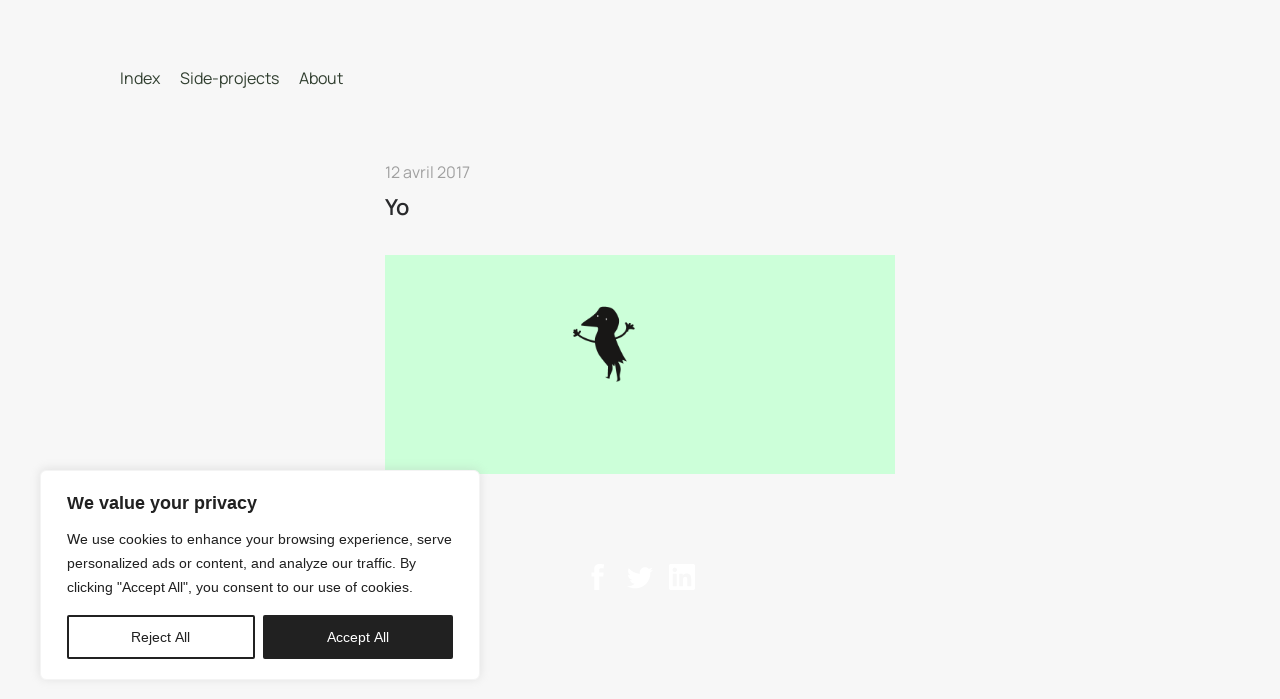

--- FILE ---
content_type: text/html; charset=UTF-8
request_url: https://www.nicolasbousquet.com/yo-2
body_size: 57091
content:
<!DOCTYPE html>
<html lang="fr-FR" data-semplice="5.3.5">
	<head>
		<meta charset="UTF-8" />
		<meta name="viewport" content="width=device-width, initial-scale=1.0, maximum-scale=1.0" />
		<meta name='robots' content='index, follow, max-image-preview:large, max-snippet:-1, max-video-preview:-1' />

	<!-- This site is optimized with the Yoast SEO plugin v26.6 - https://yoast.com/wordpress/plugins/seo/ -->
	<title>Yo - Nicolas Bousquet</title>
	<link rel="canonical" href="https://www.nicolasbousquet.com/yo-2" />
	<meta property="og:locale" content="fr_FR" />
	<meta property="og:type" content="article" />
	<meta property="og:title" content="Yo - Nicolas Bousquet" />
	<meta property="og:url" content="https://www.nicolasbousquet.com/yo-2" />
	<meta property="og:site_name" content="Nicolas Bousquet" />
	<meta property="article:published_time" content="2017-04-12T19:00:16+00:00" />
	<meta property="article:modified_time" content="2017-04-21T15:30:38+00:00" />
	<meta property="og:image" content="http://www.nicolasbousquet.com/wp-content/uploads/2017/04/2631.png" />
	<meta name="author" content="log.nicolas" />
	<meta name="twitter:card" content="summary_large_image" />
	<meta name="twitter:label1" content="Écrit par" />
	<meta name="twitter:data1" content="log.nicolas" />
	<script type="application/ld+json" class="yoast-schema-graph">{"@context":"https://schema.org","@graph":[{"@type":"Article","@id":"https://www.nicolasbousquet.com/yo-2#article","isPartOf":{"@id":"https://www.nicolasbousquet.com/yo-2"},"author":{"name":"log.nicolas","@id":"https://www.nicolasbousquet.com/#/schema/person/319d816b33b28a7b493b14cd1a24545c"},"headline":"Yo","datePublished":"2017-04-12T19:00:16+00:00","dateModified":"2017-04-21T15:30:38+00:00","mainEntityOfPage":{"@id":"https://www.nicolasbousquet.com/yo-2"},"wordCount":1,"publisher":{"@id":"https://www.nicolasbousquet.com/#/schema/person/319d816b33b28a7b493b14cd1a24545c"},"image":{"@id":"https://www.nicolasbousquet.com/yo-2#primaryimage"},"thumbnailUrl":"http://www.nicolasbousquet.com/wp-content/uploads/2017/04/2631.png","articleSection":["illustration"],"inLanguage":"fr-FR"},{"@type":"WebPage","@id":"https://www.nicolasbousquet.com/yo-2","url":"https://www.nicolasbousquet.com/yo-2","name":"Yo - Nicolas Bousquet","isPartOf":{"@id":"https://www.nicolasbousquet.com/#website"},"primaryImageOfPage":{"@id":"https://www.nicolasbousquet.com/yo-2#primaryimage"},"image":{"@id":"https://www.nicolasbousquet.com/yo-2#primaryimage"},"thumbnailUrl":"http://www.nicolasbousquet.com/wp-content/uploads/2017/04/2631.png","datePublished":"2017-04-12T19:00:16+00:00","dateModified":"2017-04-21T15:30:38+00:00","breadcrumb":{"@id":"https://www.nicolasbousquet.com/yo-2#breadcrumb"},"inLanguage":"fr-FR","potentialAction":[{"@type":"ReadAction","target":["https://www.nicolasbousquet.com/yo-2"]}]},{"@type":"ImageObject","inLanguage":"fr-FR","@id":"https://www.nicolasbousquet.com/yo-2#primaryimage","url":"https://www.nicolasbousquet.com/wp-content/uploads/2017/04/2631.png","contentUrl":"https://www.nicolasbousquet.com/wp-content/uploads/2017/04/2631.png","width":1400,"height":600},{"@type":"BreadcrumbList","@id":"https://www.nicolasbousquet.com/yo-2#breadcrumb","itemListElement":[{"@type":"ListItem","position":1,"name":"Accueil","item":"https://www.nicolasbousquet.com/"},{"@type":"ListItem","position":2,"name":"archives","item":"https://www.nicolasbousquet.com/archives"},{"@type":"ListItem","position":3,"name":"Yo"}]},{"@type":"WebSite","@id":"https://www.nicolasbousquet.com/#website","url":"https://www.nicolasbousquet.com/","name":"Nicolas Bousquet","description":"freelance designer","publisher":{"@id":"https://www.nicolasbousquet.com/#/schema/person/319d816b33b28a7b493b14cd1a24545c"},"potentialAction":[{"@type":"SearchAction","target":{"@type":"EntryPoint","urlTemplate":"https://www.nicolasbousquet.com/?s={search_term_string}"},"query-input":{"@type":"PropertyValueSpecification","valueRequired":true,"valueName":"search_term_string"}}],"inLanguage":"fr-FR"},{"@type":["Person","Organization"],"@id":"https://www.nicolasbousquet.com/#/schema/person/319d816b33b28a7b493b14cd1a24545c","name":"log.nicolas","image":{"@type":"ImageObject","inLanguage":"fr-FR","@id":"https://www.nicolasbousquet.com/#/schema/person/image/","url":"https://www.nicolasbousquet.com/wp-content/uploads/2022/06/icon-NB.png","contentUrl":"https://www.nicolasbousquet.com/wp-content/uploads/2022/06/icon-NB.png","width":512,"height":512,"caption":"log.nicolas"},"logo":{"@id":"https://www.nicolasbousquet.com/#/schema/person/image/"},"sameAs":["https://log-design.fr","https://www.instagram.com/log.nicolas/"],"url":"https://www.nicolasbousquet.com/author/fliboss"}]}</script>
	<!-- / Yoast SEO plugin. -->


<link rel="alternate" title="oEmbed (JSON)" type="application/json+oembed" href="https://www.nicolasbousquet.com/wp-json/oembed/1.0/embed?url=https%3A%2F%2Fwww.nicolasbousquet.com%2Fyo-2" />
<link rel="alternate" title="oEmbed (XML)" type="text/xml+oembed" href="https://www.nicolasbousquet.com/wp-json/oembed/1.0/embed?url=https%3A%2F%2Fwww.nicolasbousquet.com%2Fyo-2&#038;format=xml" />
<style id='wp-img-auto-sizes-contain-inline-css' type='text/css'>
img:is([sizes=auto i],[sizes^="auto," i]){contain-intrinsic-size:3000px 1500px}
/*# sourceURL=wp-img-auto-sizes-contain-inline-css */
</style>
<style id='wp-emoji-styles-inline-css' type='text/css'>

	img.wp-smiley, img.emoji {
		display: inline !important;
		border: none !important;
		box-shadow: none !important;
		height: 1em !important;
		width: 1em !important;
		margin: 0 0.07em !important;
		vertical-align: -0.1em !important;
		background: none !important;
		padding: 0 !important;
	}
/*# sourceURL=wp-emoji-styles-inline-css */
</style>
<style id='wp-block-library-inline-css' type='text/css'>
:root{
  --wp-block-synced-color:#7a00df;
  --wp-block-synced-color--rgb:122, 0, 223;
  --wp-bound-block-color:var(--wp-block-synced-color);
  --wp-editor-canvas-background:#ddd;
  --wp-admin-theme-color:#007cba;
  --wp-admin-theme-color--rgb:0, 124, 186;
  --wp-admin-theme-color-darker-10:#006ba1;
  --wp-admin-theme-color-darker-10--rgb:0, 107, 160.5;
  --wp-admin-theme-color-darker-20:#005a87;
  --wp-admin-theme-color-darker-20--rgb:0, 90, 135;
  --wp-admin-border-width-focus:2px;
}
@media (min-resolution:192dpi){
  :root{
    --wp-admin-border-width-focus:1.5px;
  }
}
.wp-element-button{
  cursor:pointer;
}

:root .has-very-light-gray-background-color{
  background-color:#eee;
}
:root .has-very-dark-gray-background-color{
  background-color:#313131;
}
:root .has-very-light-gray-color{
  color:#eee;
}
:root .has-very-dark-gray-color{
  color:#313131;
}
:root .has-vivid-green-cyan-to-vivid-cyan-blue-gradient-background{
  background:linear-gradient(135deg, #00d084, #0693e3);
}
:root .has-purple-crush-gradient-background{
  background:linear-gradient(135deg, #34e2e4, #4721fb 50%, #ab1dfe);
}
:root .has-hazy-dawn-gradient-background{
  background:linear-gradient(135deg, #faaca8, #dad0ec);
}
:root .has-subdued-olive-gradient-background{
  background:linear-gradient(135deg, #fafae1, #67a671);
}
:root .has-atomic-cream-gradient-background{
  background:linear-gradient(135deg, #fdd79a, #004a59);
}
:root .has-nightshade-gradient-background{
  background:linear-gradient(135deg, #330968, #31cdcf);
}
:root .has-midnight-gradient-background{
  background:linear-gradient(135deg, #020381, #2874fc);
}
:root{
  --wp--preset--font-size--normal:16px;
  --wp--preset--font-size--huge:42px;
}

.has-regular-font-size{
  font-size:1em;
}

.has-larger-font-size{
  font-size:2.625em;
}

.has-normal-font-size{
  font-size:var(--wp--preset--font-size--normal);
}

.has-huge-font-size{
  font-size:var(--wp--preset--font-size--huge);
}

.has-text-align-center{
  text-align:center;
}

.has-text-align-left{
  text-align:left;
}

.has-text-align-right{
  text-align:right;
}

.has-fit-text{
  white-space:nowrap !important;
}

#end-resizable-editor-section{
  display:none;
}

.aligncenter{
  clear:both;
}

.items-justified-left{
  justify-content:flex-start;
}

.items-justified-center{
  justify-content:center;
}

.items-justified-right{
  justify-content:flex-end;
}

.items-justified-space-between{
  justify-content:space-between;
}

.screen-reader-text{
  border:0;
  clip-path:inset(50%);
  height:1px;
  margin:-1px;
  overflow:hidden;
  padding:0;
  position:absolute;
  width:1px;
  word-wrap:normal !important;
}

.screen-reader-text:focus{
  background-color:#ddd;
  clip-path:none;
  color:#444;
  display:block;
  font-size:1em;
  height:auto;
  left:5px;
  line-height:normal;
  padding:15px 23px 14px;
  text-decoration:none;
  top:5px;
  width:auto;
  z-index:100000;
}
html :where(.has-border-color){
  border-style:solid;
}

html :where([style*=border-top-color]){
  border-top-style:solid;
}

html :where([style*=border-right-color]){
  border-right-style:solid;
}

html :where([style*=border-bottom-color]){
  border-bottom-style:solid;
}

html :where([style*=border-left-color]){
  border-left-style:solid;
}

html :where([style*=border-width]){
  border-style:solid;
}

html :where([style*=border-top-width]){
  border-top-style:solid;
}

html :where([style*=border-right-width]){
  border-right-style:solid;
}

html :where([style*=border-bottom-width]){
  border-bottom-style:solid;
}

html :where([style*=border-left-width]){
  border-left-style:solid;
}
html :where(img[class*=wp-image-]){
  height:auto;
  max-width:100%;
}
:where(figure){
  margin:0 0 1em;
}

html :where(.is-position-sticky){
  --wp-admin--admin-bar--position-offset:var(--wp-admin--admin-bar--height, 0px);
}

@media screen and (max-width:600px){
  html :where(.is-position-sticky){
    --wp-admin--admin-bar--position-offset:0px;
  }
}

/*# sourceURL=wp-block-library-inline-css */
</style><style id='global-styles-inline-css' type='text/css'>
:root{--wp--preset--aspect-ratio--square: 1;--wp--preset--aspect-ratio--4-3: 4/3;--wp--preset--aspect-ratio--3-4: 3/4;--wp--preset--aspect-ratio--3-2: 3/2;--wp--preset--aspect-ratio--2-3: 2/3;--wp--preset--aspect-ratio--16-9: 16/9;--wp--preset--aspect-ratio--9-16: 9/16;--wp--preset--color--black: #000000;--wp--preset--color--cyan-bluish-gray: #abb8c3;--wp--preset--color--white: #ffffff;--wp--preset--color--pale-pink: #f78da7;--wp--preset--color--vivid-red: #cf2e2e;--wp--preset--color--luminous-vivid-orange: #ff6900;--wp--preset--color--luminous-vivid-amber: #fcb900;--wp--preset--color--light-green-cyan: #7bdcb5;--wp--preset--color--vivid-green-cyan: #00d084;--wp--preset--color--pale-cyan-blue: #8ed1fc;--wp--preset--color--vivid-cyan-blue: #0693e3;--wp--preset--color--vivid-purple: #9b51e0;--wp--preset--gradient--vivid-cyan-blue-to-vivid-purple: linear-gradient(135deg,rgb(6,147,227) 0%,rgb(155,81,224) 100%);--wp--preset--gradient--light-green-cyan-to-vivid-green-cyan: linear-gradient(135deg,rgb(122,220,180) 0%,rgb(0,208,130) 100%);--wp--preset--gradient--luminous-vivid-amber-to-luminous-vivid-orange: linear-gradient(135deg,rgb(252,185,0) 0%,rgb(255,105,0) 100%);--wp--preset--gradient--luminous-vivid-orange-to-vivid-red: linear-gradient(135deg,rgb(255,105,0) 0%,rgb(207,46,46) 100%);--wp--preset--gradient--very-light-gray-to-cyan-bluish-gray: linear-gradient(135deg,rgb(238,238,238) 0%,rgb(169,184,195) 100%);--wp--preset--gradient--cool-to-warm-spectrum: linear-gradient(135deg,rgb(74,234,220) 0%,rgb(151,120,209) 20%,rgb(207,42,186) 40%,rgb(238,44,130) 60%,rgb(251,105,98) 80%,rgb(254,248,76) 100%);--wp--preset--gradient--blush-light-purple: linear-gradient(135deg,rgb(255,206,236) 0%,rgb(152,150,240) 100%);--wp--preset--gradient--blush-bordeaux: linear-gradient(135deg,rgb(254,205,165) 0%,rgb(254,45,45) 50%,rgb(107,0,62) 100%);--wp--preset--gradient--luminous-dusk: linear-gradient(135deg,rgb(255,203,112) 0%,rgb(199,81,192) 50%,rgb(65,88,208) 100%);--wp--preset--gradient--pale-ocean: linear-gradient(135deg,rgb(255,245,203) 0%,rgb(182,227,212) 50%,rgb(51,167,181) 100%);--wp--preset--gradient--electric-grass: linear-gradient(135deg,rgb(202,248,128) 0%,rgb(113,206,126) 100%);--wp--preset--gradient--midnight: linear-gradient(135deg,rgb(2,3,129) 0%,rgb(40,116,252) 100%);--wp--preset--font-size--small: 13px;--wp--preset--font-size--medium: 20px;--wp--preset--font-size--large: 36px;--wp--preset--font-size--x-large: 42px;--wp--preset--spacing--20: 0.44rem;--wp--preset--spacing--30: 0.67rem;--wp--preset--spacing--40: 1rem;--wp--preset--spacing--50: 1.5rem;--wp--preset--spacing--60: 2.25rem;--wp--preset--spacing--70: 3.38rem;--wp--preset--spacing--80: 5.06rem;--wp--preset--shadow--natural: 6px 6px 9px rgba(0, 0, 0, 0.2);--wp--preset--shadow--deep: 12px 12px 50px rgba(0, 0, 0, 0.4);--wp--preset--shadow--sharp: 6px 6px 0px rgba(0, 0, 0, 0.2);--wp--preset--shadow--outlined: 6px 6px 0px -3px rgb(255, 255, 255), 6px 6px rgb(0, 0, 0);--wp--preset--shadow--crisp: 6px 6px 0px rgb(0, 0, 0);}:where(.is-layout-flex){gap: 0.5em;}:where(.is-layout-grid){gap: 0.5em;}body .is-layout-flex{display: flex;}.is-layout-flex{flex-wrap: wrap;align-items: center;}.is-layout-flex > :is(*, div){margin: 0;}body .is-layout-grid{display: grid;}.is-layout-grid > :is(*, div){margin: 0;}:where(.wp-block-columns.is-layout-flex){gap: 2em;}:where(.wp-block-columns.is-layout-grid){gap: 2em;}:where(.wp-block-post-template.is-layout-flex){gap: 1.25em;}:where(.wp-block-post-template.is-layout-grid){gap: 1.25em;}.has-black-color{color: var(--wp--preset--color--black) !important;}.has-cyan-bluish-gray-color{color: var(--wp--preset--color--cyan-bluish-gray) !important;}.has-white-color{color: var(--wp--preset--color--white) !important;}.has-pale-pink-color{color: var(--wp--preset--color--pale-pink) !important;}.has-vivid-red-color{color: var(--wp--preset--color--vivid-red) !important;}.has-luminous-vivid-orange-color{color: var(--wp--preset--color--luminous-vivid-orange) !important;}.has-luminous-vivid-amber-color{color: var(--wp--preset--color--luminous-vivid-amber) !important;}.has-light-green-cyan-color{color: var(--wp--preset--color--light-green-cyan) !important;}.has-vivid-green-cyan-color{color: var(--wp--preset--color--vivid-green-cyan) !important;}.has-pale-cyan-blue-color{color: var(--wp--preset--color--pale-cyan-blue) !important;}.has-vivid-cyan-blue-color{color: var(--wp--preset--color--vivid-cyan-blue) !important;}.has-vivid-purple-color{color: var(--wp--preset--color--vivid-purple) !important;}.has-black-background-color{background-color: var(--wp--preset--color--black) !important;}.has-cyan-bluish-gray-background-color{background-color: var(--wp--preset--color--cyan-bluish-gray) !important;}.has-white-background-color{background-color: var(--wp--preset--color--white) !important;}.has-pale-pink-background-color{background-color: var(--wp--preset--color--pale-pink) !important;}.has-vivid-red-background-color{background-color: var(--wp--preset--color--vivid-red) !important;}.has-luminous-vivid-orange-background-color{background-color: var(--wp--preset--color--luminous-vivid-orange) !important;}.has-luminous-vivid-amber-background-color{background-color: var(--wp--preset--color--luminous-vivid-amber) !important;}.has-light-green-cyan-background-color{background-color: var(--wp--preset--color--light-green-cyan) !important;}.has-vivid-green-cyan-background-color{background-color: var(--wp--preset--color--vivid-green-cyan) !important;}.has-pale-cyan-blue-background-color{background-color: var(--wp--preset--color--pale-cyan-blue) !important;}.has-vivid-cyan-blue-background-color{background-color: var(--wp--preset--color--vivid-cyan-blue) !important;}.has-vivid-purple-background-color{background-color: var(--wp--preset--color--vivid-purple) !important;}.has-black-border-color{border-color: var(--wp--preset--color--black) !important;}.has-cyan-bluish-gray-border-color{border-color: var(--wp--preset--color--cyan-bluish-gray) !important;}.has-white-border-color{border-color: var(--wp--preset--color--white) !important;}.has-pale-pink-border-color{border-color: var(--wp--preset--color--pale-pink) !important;}.has-vivid-red-border-color{border-color: var(--wp--preset--color--vivid-red) !important;}.has-luminous-vivid-orange-border-color{border-color: var(--wp--preset--color--luminous-vivid-orange) !important;}.has-luminous-vivid-amber-border-color{border-color: var(--wp--preset--color--luminous-vivid-amber) !important;}.has-light-green-cyan-border-color{border-color: var(--wp--preset--color--light-green-cyan) !important;}.has-vivid-green-cyan-border-color{border-color: var(--wp--preset--color--vivid-green-cyan) !important;}.has-pale-cyan-blue-border-color{border-color: var(--wp--preset--color--pale-cyan-blue) !important;}.has-vivid-cyan-blue-border-color{border-color: var(--wp--preset--color--vivid-cyan-blue) !important;}.has-vivid-purple-border-color{border-color: var(--wp--preset--color--vivid-purple) !important;}.has-vivid-cyan-blue-to-vivid-purple-gradient-background{background: var(--wp--preset--gradient--vivid-cyan-blue-to-vivid-purple) !important;}.has-light-green-cyan-to-vivid-green-cyan-gradient-background{background: var(--wp--preset--gradient--light-green-cyan-to-vivid-green-cyan) !important;}.has-luminous-vivid-amber-to-luminous-vivid-orange-gradient-background{background: var(--wp--preset--gradient--luminous-vivid-amber-to-luminous-vivid-orange) !important;}.has-luminous-vivid-orange-to-vivid-red-gradient-background{background: var(--wp--preset--gradient--luminous-vivid-orange-to-vivid-red) !important;}.has-very-light-gray-to-cyan-bluish-gray-gradient-background{background: var(--wp--preset--gradient--very-light-gray-to-cyan-bluish-gray) !important;}.has-cool-to-warm-spectrum-gradient-background{background: var(--wp--preset--gradient--cool-to-warm-spectrum) !important;}.has-blush-light-purple-gradient-background{background: var(--wp--preset--gradient--blush-light-purple) !important;}.has-blush-bordeaux-gradient-background{background: var(--wp--preset--gradient--blush-bordeaux) !important;}.has-luminous-dusk-gradient-background{background: var(--wp--preset--gradient--luminous-dusk) !important;}.has-pale-ocean-gradient-background{background: var(--wp--preset--gradient--pale-ocean) !important;}.has-electric-grass-gradient-background{background: var(--wp--preset--gradient--electric-grass) !important;}.has-midnight-gradient-background{background: var(--wp--preset--gradient--midnight) !important;}.has-small-font-size{font-size: var(--wp--preset--font-size--small) !important;}.has-medium-font-size{font-size: var(--wp--preset--font-size--medium) !important;}.has-large-font-size{font-size: var(--wp--preset--font-size--large) !important;}.has-x-large-font-size{font-size: var(--wp--preset--font-size--x-large) !important;}
/*# sourceURL=global-styles-inline-css */
</style>
<style id='core-block-supports-inline-css' type='text/css'>
/**
 * Core styles: block-supports
 */

/*# sourceURL=core-block-supports-inline-css */
</style>

<style id='classic-theme-styles-inline-css' type='text/css'>
/**
 * These rules are needed for backwards compatibility.
 * They should match the button element rules in the base theme.json file.
 */
.wp-block-button__link {
	color: #ffffff;
	background-color: #32373c;
	border-radius: 9999px; /* 100% causes an oval, but any explicit but really high value retains the pill shape. */

	/* This needs a low specificity so it won't override the rules from the button element if defined in theme.json. */
	box-shadow: none;
	text-decoration: none;

	/* The extra 2px are added to size solids the same as the outline versions.*/
	padding: calc(0.667em + 2px) calc(1.333em + 2px);

	font-size: 1.125em;
}

.wp-block-file__button {
	background: #32373c;
	color: #ffffff;
	text-decoration: none;
}

/*# sourceURL=/wp-includes/css/classic-themes.css */
</style>
<link rel='stylesheet' id='wp-show-posts-css' href='https://www.nicolasbousquet.com/wp-content/plugins/wp-show-posts/css/wp-show-posts.css?ver=1.1.6' type='text/css' media='all' />
<link rel='stylesheet' id='semplice-stylesheet-css' href='https://www.nicolasbousquet.com/wp-content/themes/semplice5-child/style.css?ver=5.3.5' type='text/css' media='all' />
<link rel='stylesheet' id='semplice-frontend-stylesheet-css' href='https://www.nicolasbousquet.com/wp-content/themes/semplice5/assets/css/frontend.min.css?ver=5.3.5' type='text/css' media='all' />
<link rel='stylesheet' id='mediaelement-css' href='https://www.nicolasbousquet.com/wp-includes/js/mediaelement/mediaelementplayer-legacy.min.css?ver=4.2.17' type='text/css' media='all' />
<script type="text/javascript" id="cookie-law-info-js-extra">
/* <![CDATA[ */
var _ckyConfig = {"_ipData":[],"_assetsURL":"https://www.nicolasbousquet.com/wp-content/plugins/cookie-law-info/lite/frontend/images/","_publicURL":"https://www.nicolasbousquet.com","_expiry":"365","_categories":[{"name":"Necessary","slug":"necessary","isNecessary":true,"ccpaDoNotSell":true,"cookies":[],"active":true,"defaultConsent":{"gdpr":true,"ccpa":true}},{"name":"Functional","slug":"functional","isNecessary":false,"ccpaDoNotSell":true,"cookies":[],"active":true,"defaultConsent":{"gdpr":false,"ccpa":false}},{"name":"Analytics","slug":"analytics","isNecessary":false,"ccpaDoNotSell":true,"cookies":[],"active":true,"defaultConsent":{"gdpr":false,"ccpa":false}},{"name":"Performance","slug":"performance","isNecessary":false,"ccpaDoNotSell":true,"cookies":[],"active":true,"defaultConsent":{"gdpr":false,"ccpa":false}},{"name":"Advertisement","slug":"advertisement","isNecessary":false,"ccpaDoNotSell":true,"cookies":[],"active":true,"defaultConsent":{"gdpr":false,"ccpa":false}}],"_activeLaw":"gdpr","_rootDomain":"","_block":"1","_showBanner":"1","_bannerConfig":{"settings":{"type":"box","preferenceCenterType":"popup","position":"bottom-left","applicableLaw":"gdpr"},"behaviours":{"reloadBannerOnAccept":false,"loadAnalyticsByDefault":false,"animations":{"onLoad":"animate","onHide":"sticky"}},"config":{"revisitConsent":{"status":false,"tag":"revisit-consent","position":"bottom-left","meta":{"url":"#"},"styles":{"background-color":"#212121"},"elements":{"title":{"type":"text","tag":"revisit-consent-title","status":true,"styles":{"color":"#0056a7"}}}},"preferenceCenter":{"toggle":{"status":true,"tag":"detail-category-toggle","type":"toggle","states":{"active":{"styles":{"background-color":"#1863DC"}},"inactive":{"styles":{"background-color":"#D0D5D2"}}}}},"categoryPreview":{"status":false,"toggle":{"status":true,"tag":"detail-category-preview-toggle","type":"toggle","states":{"active":{"styles":{"background-color":"#1863DC"}},"inactive":{"styles":{"background-color":"#D0D5D2"}}}}},"videoPlaceholder":{"status":true,"styles":{"background-color":"#212121","border-color":"#212121","color":"#ffffff"}},"readMore":{"status":false,"tag":"readmore-button","type":"link","meta":{"noFollow":true,"newTab":true},"styles":{"color":"#212121","background-color":"transparent","border-color":"transparent"}},"showMore":{"status":true,"tag":"show-desc-button","type":"button","styles":{"color":"#1863DC"}},"showLess":{"status":true,"tag":"hide-desc-button","type":"button","styles":{"color":"#1863DC"}},"alwaysActive":{"status":true,"tag":"always-active","styles":{"color":"#008000"}},"manualLinks":{"status":true,"tag":"manual-links","type":"link","styles":{"color":"#1863DC"}},"auditTable":{"status":false},"optOption":{"status":true,"toggle":{"status":true,"tag":"optout-option-toggle","type":"toggle","states":{"active":{"styles":{"background-color":"#1863dc"}},"inactive":{"styles":{"background-color":"#FFFFFF"}}}}}}},"_version":"3.3.9.1","_logConsent":"1","_tags":[{"tag":"accept-button","styles":{"color":"#FFFFFF","background-color":"#212121","border-color":"#212121"}},{"tag":"reject-button","styles":{"color":"#212121","background-color":"transparent","border-color":"#212121"}},{"tag":"settings-button","styles":{"color":"#212121","background-color":"transparent","border-color":"#212121"}},{"tag":"readmore-button","styles":{"color":"#212121","background-color":"transparent","border-color":"transparent"}},{"tag":"donotsell-button","styles":{"color":"#1863DC","background-color":"transparent","border-color":"transparent"}},{"tag":"show-desc-button","styles":{"color":"#1863DC"}},{"tag":"hide-desc-button","styles":{"color":"#1863DC"}},{"tag":"cky-always-active","styles":[]},{"tag":"cky-link","styles":[]},{"tag":"accept-button","styles":{"color":"#FFFFFF","background-color":"#212121","border-color":"#212121"}},{"tag":"revisit-consent","styles":{"background-color":"#212121"}}],"_shortCodes":[{"key":"cky_readmore","content":"\u003Ca href=\"#\" class=\"cky-policy\" aria-label=\"Cookie Policy\" target=\"_blank\" rel=\"noopener\" data-cky-tag=\"readmore-button\"\u003ECookie Policy\u003C/a\u003E","tag":"readmore-button","status":false,"attributes":{"rel":"nofollow","target":"_blank"}},{"key":"cky_show_desc","content":"\u003Cbutton class=\"cky-show-desc-btn\" data-cky-tag=\"show-desc-button\" aria-label=\"Show more\"\u003EShow more\u003C/button\u003E","tag":"show-desc-button","status":true,"attributes":[]},{"key":"cky_hide_desc","content":"\u003Cbutton class=\"cky-show-desc-btn\" data-cky-tag=\"hide-desc-button\" aria-label=\"Show less\"\u003EShow less\u003C/button\u003E","tag":"hide-desc-button","status":true,"attributes":[]},{"key":"cky_optout_show_desc","content":"[cky_optout_show_desc]","tag":"optout-show-desc-button","status":true,"attributes":[]},{"key":"cky_optout_hide_desc","content":"[cky_optout_hide_desc]","tag":"optout-hide-desc-button","status":true,"attributes":[]},{"key":"cky_category_toggle_label","content":"[cky_{{status}}_category_label] [cky_preference_{{category_slug}}_title]","tag":"","status":true,"attributes":[]},{"key":"cky_enable_category_label","content":"Enable","tag":"","status":true,"attributes":[]},{"key":"cky_disable_category_label","content":"Disable","tag":"","status":true,"attributes":[]},{"key":"cky_video_placeholder","content":"\u003Cdiv class=\"video-placeholder-normal\" data-cky-tag=\"video-placeholder\" id=\"[UNIQUEID]\"\u003E\u003Cp class=\"video-placeholder-text-normal\" data-cky-tag=\"placeholder-title\"\u003EPlease accept cookies to access this content\u003C/p\u003E\u003C/div\u003E","tag":"","status":true,"attributes":[]},{"key":"cky_enable_optout_label","content":"Enable","tag":"","status":true,"attributes":[]},{"key":"cky_disable_optout_label","content":"Disable","tag":"","status":true,"attributes":[]},{"key":"cky_optout_toggle_label","content":"[cky_{{status}}_optout_label] [cky_optout_option_title]","tag":"","status":true,"attributes":[]},{"key":"cky_optout_option_title","content":"Do Not Sell or Share My Personal Information","tag":"","status":true,"attributes":[]},{"key":"cky_optout_close_label","content":"Close","tag":"","status":true,"attributes":[]},{"key":"cky_preference_close_label","content":"Close","tag":"","status":true,"attributes":[]}],"_rtl":"","_language":"en","_providersToBlock":[]};
var _ckyStyles = {"css":".cky-overlay{background: #000000; opacity: 0.4; position: fixed; top: 0; left: 0; width: 100%; height: 100%; z-index: 99999999;}.cky-hide{display: none;}.cky-btn-revisit-wrapper{display: flex; align-items: center; justify-content: center; background: #0056a7; width: 45px; height: 45px; border-radius: 50%; position: fixed; z-index: 999999; cursor: pointer;}.cky-revisit-bottom-left{bottom: 15px; left: 15px;}.cky-revisit-bottom-right{bottom: 15px; right: 15px;}.cky-btn-revisit-wrapper .cky-btn-revisit{display: flex; align-items: center; justify-content: center; background: none; border: none; cursor: pointer; position: relative; margin: 0; padding: 0;}.cky-btn-revisit-wrapper .cky-btn-revisit img{max-width: fit-content; margin: 0; height: 30px; width: 30px;}.cky-revisit-bottom-left:hover::before{content: attr(data-tooltip); position: absolute; background: #4e4b66; color: #ffffff; left: calc(100% + 7px); font-size: 12px; line-height: 16px; width: max-content; padding: 4px 8px; border-radius: 4px;}.cky-revisit-bottom-left:hover::after{position: absolute; content: \"\"; border: 5px solid transparent; left: calc(100% + 2px); border-left-width: 0; border-right-color: #4e4b66;}.cky-revisit-bottom-right:hover::before{content: attr(data-tooltip); position: absolute; background: #4e4b66; color: #ffffff; right: calc(100% + 7px); font-size: 12px; line-height: 16px; width: max-content; padding: 4px 8px; border-radius: 4px;}.cky-revisit-bottom-right:hover::after{position: absolute; content: \"\"; border: 5px solid transparent; right: calc(100% + 2px); border-right-width: 0; border-left-color: #4e4b66;}.cky-revisit-hide{display: none;}.cky-consent-container{position: fixed; width: 440px; box-sizing: border-box; z-index: 9999999; border-radius: 6px;}.cky-consent-container .cky-consent-bar{background: #ffffff; border: 1px solid; padding: 20px 26px; box-shadow: 0 -1px 10px 0 #acabab4d; border-radius: 6px;}.cky-box-bottom-left{bottom: 40px; left: 40px;}.cky-box-bottom-right{bottom: 40px; right: 40px;}.cky-box-top-left{top: 40px; left: 40px;}.cky-box-top-right{top: 40px; right: 40px;}.cky-custom-brand-logo-wrapper .cky-custom-brand-logo{width: 100px; height: auto; margin: 0 0 12px 0;}.cky-notice .cky-title{color: #212121; font-weight: 700; font-size: 18px; line-height: 24px; margin: 0 0 12px 0;}.cky-notice-des *,.cky-preference-content-wrapper *,.cky-accordion-header-des *,.cky-gpc-wrapper .cky-gpc-desc *{font-size: 14px;}.cky-notice-des{color: #212121; font-size: 14px; line-height: 24px; font-weight: 400;}.cky-notice-des img{height: 25px; width: 25px;}.cky-consent-bar .cky-notice-des p,.cky-gpc-wrapper .cky-gpc-desc p,.cky-preference-body-wrapper .cky-preference-content-wrapper p,.cky-accordion-header-wrapper .cky-accordion-header-des p,.cky-cookie-des-table li div:last-child p{color: inherit; margin-top: 0; overflow-wrap: break-word;}.cky-notice-des P:last-child,.cky-preference-content-wrapper p:last-child,.cky-cookie-des-table li div:last-child p:last-child,.cky-gpc-wrapper .cky-gpc-desc p:last-child{margin-bottom: 0;}.cky-notice-des a.cky-policy,.cky-notice-des button.cky-policy{font-size: 14px; color: #1863dc; white-space: nowrap; cursor: pointer; background: transparent; border: 1px solid; text-decoration: underline;}.cky-notice-des button.cky-policy{padding: 0;}.cky-notice-des a.cky-policy:focus-visible,.cky-notice-des button.cky-policy:focus-visible,.cky-preference-content-wrapper .cky-show-desc-btn:focus-visible,.cky-accordion-header .cky-accordion-btn:focus-visible,.cky-preference-header .cky-btn-close:focus-visible,.cky-switch input[type=\"checkbox\"]:focus-visible,.cky-footer-wrapper a:focus-visible,.cky-btn:focus-visible{outline: 2px solid #1863dc; outline-offset: 2px;}.cky-btn:focus:not(:focus-visible),.cky-accordion-header .cky-accordion-btn:focus:not(:focus-visible),.cky-preference-content-wrapper .cky-show-desc-btn:focus:not(:focus-visible),.cky-btn-revisit-wrapper .cky-btn-revisit:focus:not(:focus-visible),.cky-preference-header .cky-btn-close:focus:not(:focus-visible),.cky-consent-bar .cky-banner-btn-close:focus:not(:focus-visible){outline: 0;}button.cky-show-desc-btn:not(:hover):not(:active){color: #1863dc; background: transparent;}button.cky-accordion-btn:not(:hover):not(:active),button.cky-banner-btn-close:not(:hover):not(:active),button.cky-btn-revisit:not(:hover):not(:active),button.cky-btn-close:not(:hover):not(:active){background: transparent;}.cky-consent-bar button:hover,.cky-modal.cky-modal-open button:hover,.cky-consent-bar button:focus,.cky-modal.cky-modal-open button:focus{text-decoration: none;}.cky-notice-btn-wrapper{display: flex; justify-content: flex-start; align-items: center; flex-wrap: wrap; margin-top: 16px;}.cky-notice-btn-wrapper .cky-btn{text-shadow: none; box-shadow: none;}.cky-btn{flex: auto; max-width: 100%; font-size: 14px; font-family: inherit; line-height: 24px; padding: 8px; font-weight: 500; margin: 0 8px 0 0; border-radius: 2px; cursor: pointer; text-align: center; text-transform: none; min-height: 0;}.cky-btn:hover{opacity: 0.8;}.cky-btn-customize{color: #1863dc; background: transparent; border: 2px solid #1863dc;}.cky-btn-reject{color: #1863dc; background: transparent; border: 2px solid #1863dc;}.cky-btn-accept{background: #1863dc; color: #ffffff; border: 2px solid #1863dc;}.cky-btn:last-child{margin-right: 0;}@media (max-width: 576px){.cky-box-bottom-left{bottom: 0; left: 0;}.cky-box-bottom-right{bottom: 0; right: 0;}.cky-box-top-left{top: 0; left: 0;}.cky-box-top-right{top: 0; right: 0;}}@media (max-width: 440px){.cky-box-bottom-left, .cky-box-bottom-right, .cky-box-top-left, .cky-box-top-right{width: 100%; max-width: 100%;}.cky-consent-container .cky-consent-bar{padding: 20px 0;}.cky-custom-brand-logo-wrapper, .cky-notice .cky-title, .cky-notice-des, .cky-notice-btn-wrapper{padding: 0 24px;}.cky-notice-des{max-height: 40vh; overflow-y: scroll;}.cky-notice-btn-wrapper{flex-direction: column; margin-top: 0;}.cky-btn{width: 100%; margin: 10px 0 0 0;}.cky-notice-btn-wrapper .cky-btn-customize{order: 2;}.cky-notice-btn-wrapper .cky-btn-reject{order: 3;}.cky-notice-btn-wrapper .cky-btn-accept{order: 1; margin-top: 16px;}}@media (max-width: 352px){.cky-notice .cky-title{font-size: 16px;}.cky-notice-des *{font-size: 12px;}.cky-notice-des, .cky-btn{font-size: 12px;}}.cky-modal.cky-modal-open{display: flex; visibility: visible; -webkit-transform: translate(-50%, -50%); -moz-transform: translate(-50%, -50%); -ms-transform: translate(-50%, -50%); -o-transform: translate(-50%, -50%); transform: translate(-50%, -50%); top: 50%; left: 50%; transition: all 1s ease;}.cky-modal{box-shadow: 0 32px 68px rgba(0, 0, 0, 0.3); margin: 0 auto; position: fixed; max-width: 100%; background: #ffffff; top: 50%; box-sizing: border-box; border-radius: 6px; z-index: 999999999; color: #212121; -webkit-transform: translate(-50%, 100%); -moz-transform: translate(-50%, 100%); -ms-transform: translate(-50%, 100%); -o-transform: translate(-50%, 100%); transform: translate(-50%, 100%); visibility: hidden; transition: all 0s ease;}.cky-preference-center{max-height: 79vh; overflow: hidden; width: 845px; overflow: hidden; flex: 1 1 0; display: flex; flex-direction: column; border-radius: 6px;}.cky-preference-header{display: flex; align-items: center; justify-content: space-between; padding: 22px 24px; border-bottom: 1px solid;}.cky-preference-header .cky-preference-title{font-size: 18px; font-weight: 700; line-height: 24px;}.cky-preference-header .cky-btn-close{margin: 0; cursor: pointer; vertical-align: middle; padding: 0; background: none; border: none; width: auto; height: auto; min-height: 0; line-height: 0; text-shadow: none; box-shadow: none;}.cky-preference-header .cky-btn-close img{margin: 0; height: 10px; width: 10px;}.cky-preference-body-wrapper{padding: 0 24px; flex: 1; overflow: auto; box-sizing: border-box;}.cky-preference-content-wrapper,.cky-gpc-wrapper .cky-gpc-desc{font-size: 14px; line-height: 24px; font-weight: 400; padding: 12px 0;}.cky-preference-content-wrapper{border-bottom: 1px solid;}.cky-preference-content-wrapper img{height: 25px; width: 25px;}.cky-preference-content-wrapper .cky-show-desc-btn{font-size: 14px; font-family: inherit; color: #1863dc; text-decoration: none; line-height: 24px; padding: 0; margin: 0; white-space: nowrap; cursor: pointer; background: transparent; border-color: transparent; text-transform: none; min-height: 0; text-shadow: none; box-shadow: none;}.cky-accordion-wrapper{margin-bottom: 10px;}.cky-accordion{border-bottom: 1px solid;}.cky-accordion:last-child{border-bottom: none;}.cky-accordion .cky-accordion-item{display: flex; margin-top: 10px;}.cky-accordion .cky-accordion-body{display: none;}.cky-accordion.cky-accordion-active .cky-accordion-body{display: block; padding: 0 22px; margin-bottom: 16px;}.cky-accordion-header-wrapper{cursor: pointer; width: 100%;}.cky-accordion-item .cky-accordion-header{display: flex; justify-content: space-between; align-items: center;}.cky-accordion-header .cky-accordion-btn{font-size: 16px; font-family: inherit; color: #212121; line-height: 24px; background: none; border: none; font-weight: 700; padding: 0; margin: 0; cursor: pointer; text-transform: none; min-height: 0; text-shadow: none; box-shadow: none;}.cky-accordion-header .cky-always-active{color: #008000; font-weight: 600; line-height: 24px; font-size: 14px;}.cky-accordion-header-des{font-size: 14px; line-height: 24px; margin: 10px 0 16px 0;}.cky-accordion-chevron{margin-right: 22px; position: relative; cursor: pointer;}.cky-accordion-chevron-hide{display: none;}.cky-accordion .cky-accordion-chevron i::before{content: \"\"; position: absolute; border-right: 1.4px solid; border-bottom: 1.4px solid; border-color: inherit; height: 6px; width: 6px; -webkit-transform: rotate(-45deg); -moz-transform: rotate(-45deg); -ms-transform: rotate(-45deg); -o-transform: rotate(-45deg); transform: rotate(-45deg); transition: all 0.2s ease-in-out; top: 8px;}.cky-accordion.cky-accordion-active .cky-accordion-chevron i::before{-webkit-transform: rotate(45deg); -moz-transform: rotate(45deg); -ms-transform: rotate(45deg); -o-transform: rotate(45deg); transform: rotate(45deg);}.cky-audit-table{background: #f4f4f4; border-radius: 6px;}.cky-audit-table .cky-empty-cookies-text{color: inherit; font-size: 12px; line-height: 24px; margin: 0; padding: 10px;}.cky-audit-table .cky-cookie-des-table{font-size: 12px; line-height: 24px; font-weight: normal; padding: 15px 10px; border-bottom: 1px solid; border-bottom-color: inherit; margin: 0;}.cky-audit-table .cky-cookie-des-table:last-child{border-bottom: none;}.cky-audit-table .cky-cookie-des-table li{list-style-type: none; display: flex; padding: 3px 0;}.cky-audit-table .cky-cookie-des-table li:first-child{padding-top: 0;}.cky-cookie-des-table li div:first-child{width: 100px; font-weight: 600; word-break: break-word; word-wrap: break-word;}.cky-cookie-des-table li div:last-child{flex: 1; word-break: break-word; word-wrap: break-word; margin-left: 8px;}.cky-footer-shadow{display: block; width: 100%; height: 40px; background: linear-gradient(180deg, rgba(255, 255, 255, 0) 0%, #ffffff 100%); position: absolute; bottom: calc(100% - 1px);}.cky-footer-wrapper{position: relative;}.cky-prefrence-btn-wrapper{display: flex; flex-wrap: wrap; align-items: center; justify-content: center; padding: 22px 24px; border-top: 1px solid;}.cky-prefrence-btn-wrapper .cky-btn{flex: auto; max-width: 100%; text-shadow: none; box-shadow: none;}.cky-btn-preferences{color: #1863dc; background: transparent; border: 2px solid #1863dc;}.cky-preference-header,.cky-preference-body-wrapper,.cky-preference-content-wrapper,.cky-accordion-wrapper,.cky-accordion,.cky-accordion-wrapper,.cky-footer-wrapper,.cky-prefrence-btn-wrapper{border-color: inherit;}@media (max-width: 845px){.cky-modal{max-width: calc(100% - 16px);}}@media (max-width: 576px){.cky-modal{max-width: 100%;}.cky-preference-center{max-height: 100vh;}.cky-prefrence-btn-wrapper{flex-direction: column;}.cky-accordion.cky-accordion-active .cky-accordion-body{padding-right: 0;}.cky-prefrence-btn-wrapper .cky-btn{width: 100%; margin: 10px 0 0 0;}.cky-prefrence-btn-wrapper .cky-btn-reject{order: 3;}.cky-prefrence-btn-wrapper .cky-btn-accept{order: 1; margin-top: 0;}.cky-prefrence-btn-wrapper .cky-btn-preferences{order: 2;}}@media (max-width: 425px){.cky-accordion-chevron{margin-right: 15px;}.cky-notice-btn-wrapper{margin-top: 0;}.cky-accordion.cky-accordion-active .cky-accordion-body{padding: 0 15px;}}@media (max-width: 352px){.cky-preference-header .cky-preference-title{font-size: 16px;}.cky-preference-header{padding: 16px 24px;}.cky-preference-content-wrapper *, .cky-accordion-header-des *{font-size: 12px;}.cky-preference-content-wrapper, .cky-preference-content-wrapper .cky-show-more, .cky-accordion-header .cky-always-active, .cky-accordion-header-des, .cky-preference-content-wrapper .cky-show-desc-btn, .cky-notice-des a.cky-policy{font-size: 12px;}.cky-accordion-header .cky-accordion-btn{font-size: 14px;}}.cky-switch{display: flex;}.cky-switch input[type=\"checkbox\"]{position: relative; width: 44px; height: 24px; margin: 0; background: #d0d5d2; -webkit-appearance: none; border-radius: 50px; cursor: pointer; outline: 0; border: none; top: 0;}.cky-switch input[type=\"checkbox\"]:checked{background: #1863dc;}.cky-switch input[type=\"checkbox\"]:before{position: absolute; content: \"\"; height: 20px; width: 20px; left: 2px; bottom: 2px; border-radius: 50%; background-color: white; -webkit-transition: 0.4s; transition: 0.4s; margin: 0;}.cky-switch input[type=\"checkbox\"]:after{display: none;}.cky-switch input[type=\"checkbox\"]:checked:before{-webkit-transform: translateX(20px); -ms-transform: translateX(20px); transform: translateX(20px);}@media (max-width: 425px){.cky-switch input[type=\"checkbox\"]{width: 38px; height: 21px;}.cky-switch input[type=\"checkbox\"]:before{height: 17px; width: 17px;}.cky-switch input[type=\"checkbox\"]:checked:before{-webkit-transform: translateX(17px); -ms-transform: translateX(17px); transform: translateX(17px);}}.cky-consent-bar .cky-banner-btn-close{position: absolute; right: 9px; top: 5px; background: none; border: none; cursor: pointer; padding: 0; margin: 0; min-height: 0; line-height: 0; height: auto; width: auto; text-shadow: none; box-shadow: none;}.cky-consent-bar .cky-banner-btn-close img{height: 9px; width: 9px; margin: 0;}.cky-notice-group{font-size: 14px; line-height: 24px; font-weight: 400; color: #212121;}.cky-notice-btn-wrapper .cky-btn-do-not-sell{font-size: 14px; line-height: 24px; padding: 6px 0; margin: 0; font-weight: 500; background: none; border-radius: 2px; border: none; cursor: pointer; text-align: left; color: #1863dc; background: transparent; border-color: transparent; box-shadow: none; text-shadow: none;}.cky-consent-bar .cky-banner-btn-close:focus-visible,.cky-notice-btn-wrapper .cky-btn-do-not-sell:focus-visible,.cky-opt-out-btn-wrapper .cky-btn:focus-visible,.cky-opt-out-checkbox-wrapper input[type=\"checkbox\"].cky-opt-out-checkbox:focus-visible{outline: 2px solid #1863dc; outline-offset: 2px;}@media (max-width: 440px){.cky-consent-container{width: 100%;}}@media (max-width: 352px){.cky-notice-des a.cky-policy, .cky-notice-btn-wrapper .cky-btn-do-not-sell{font-size: 12px;}}.cky-opt-out-wrapper{padding: 12px 0;}.cky-opt-out-wrapper .cky-opt-out-checkbox-wrapper{display: flex; align-items: center;}.cky-opt-out-checkbox-wrapper .cky-opt-out-checkbox-label{font-size: 16px; font-weight: 700; line-height: 24px; margin: 0 0 0 12px; cursor: pointer;}.cky-opt-out-checkbox-wrapper input[type=\"checkbox\"].cky-opt-out-checkbox{background-color: #ffffff; border: 1px solid black; width: 20px; height: 18.5px; margin: 0; -webkit-appearance: none; position: relative; display: flex; align-items: center; justify-content: center; border-radius: 2px; cursor: pointer;}.cky-opt-out-checkbox-wrapper input[type=\"checkbox\"].cky-opt-out-checkbox:checked{background-color: #1863dc; border: none;}.cky-opt-out-checkbox-wrapper input[type=\"checkbox\"].cky-opt-out-checkbox:checked::after{left: 6px; bottom: 4px; width: 7px; height: 13px; border: solid #ffffff; border-width: 0 3px 3px 0; border-radius: 2px; -webkit-transform: rotate(45deg); -ms-transform: rotate(45deg); transform: rotate(45deg); content: \"\"; position: absolute; box-sizing: border-box;}.cky-opt-out-checkbox-wrapper.cky-disabled .cky-opt-out-checkbox-label,.cky-opt-out-checkbox-wrapper.cky-disabled input[type=\"checkbox\"].cky-opt-out-checkbox{cursor: no-drop;}.cky-gpc-wrapper{margin: 0 0 0 32px;}.cky-footer-wrapper .cky-opt-out-btn-wrapper{display: flex; flex-wrap: wrap; align-items: center; justify-content: center; padding: 22px 24px;}.cky-opt-out-btn-wrapper .cky-btn{flex: auto; max-width: 100%; text-shadow: none; box-shadow: none;}.cky-opt-out-btn-wrapper .cky-btn-cancel{border: 1px solid #dedfe0; background: transparent; color: #858585;}.cky-opt-out-btn-wrapper .cky-btn-confirm{background: #1863dc; color: #ffffff; border: 1px solid #1863dc;}@media (max-width: 352px){.cky-opt-out-checkbox-wrapper .cky-opt-out-checkbox-label{font-size: 14px;}.cky-gpc-wrapper .cky-gpc-desc, .cky-gpc-wrapper .cky-gpc-desc *{font-size: 12px;}.cky-opt-out-checkbox-wrapper input[type=\"checkbox\"].cky-opt-out-checkbox{width: 16px; height: 16px;}.cky-opt-out-checkbox-wrapper input[type=\"checkbox\"].cky-opt-out-checkbox:checked::after{left: 5px; bottom: 4px; width: 3px; height: 9px;}.cky-gpc-wrapper{margin: 0 0 0 28px;}}.video-placeholder-youtube{background-size: 100% 100%; background-position: center; background-repeat: no-repeat; background-color: #b2b0b059; position: relative; display: flex; align-items: center; justify-content: center; max-width: 100%;}.video-placeholder-text-youtube{text-align: center; align-items: center; padding: 10px 16px; background-color: #000000cc; color: #ffffff; border: 1px solid; border-radius: 2px; cursor: pointer;}.video-placeholder-normal{background-image: url(\"/wp-content/plugins/cookie-law-info/lite/frontend/images/placeholder.svg\"); background-size: 80px; background-position: center; background-repeat: no-repeat; background-color: #b2b0b059; position: relative; display: flex; align-items: flex-end; justify-content: center; max-width: 100%;}.video-placeholder-text-normal{align-items: center; padding: 10px 16px; text-align: center; border: 1px solid; border-radius: 2px; cursor: pointer;}.cky-rtl{direction: rtl; text-align: right;}.cky-rtl .cky-banner-btn-close{left: 9px; right: auto;}.cky-rtl .cky-notice-btn-wrapper .cky-btn:last-child{margin-right: 8px;}.cky-rtl .cky-notice-btn-wrapper .cky-btn:first-child{margin-right: 0;}.cky-rtl .cky-notice-btn-wrapper{margin-left: 0; margin-right: 15px;}.cky-rtl .cky-prefrence-btn-wrapper .cky-btn{margin-right: 8px;}.cky-rtl .cky-prefrence-btn-wrapper .cky-btn:first-child{margin-right: 0;}.cky-rtl .cky-accordion .cky-accordion-chevron i::before{border: none; border-left: 1.4px solid; border-top: 1.4px solid; left: 12px;}.cky-rtl .cky-accordion.cky-accordion-active .cky-accordion-chevron i::before{-webkit-transform: rotate(-135deg); -moz-transform: rotate(-135deg); -ms-transform: rotate(-135deg); -o-transform: rotate(-135deg); transform: rotate(-135deg);}@media (max-width: 768px){.cky-rtl .cky-notice-btn-wrapper{margin-right: 0;}}@media (max-width: 576px){.cky-rtl .cky-notice-btn-wrapper .cky-btn:last-child{margin-right: 0;}.cky-rtl .cky-prefrence-btn-wrapper .cky-btn{margin-right: 0;}.cky-rtl .cky-accordion.cky-accordion-active .cky-accordion-body{padding: 0 22px 0 0;}}@media (max-width: 425px){.cky-rtl .cky-accordion.cky-accordion-active .cky-accordion-body{padding: 0 15px 0 0;}}.cky-rtl .cky-opt-out-btn-wrapper .cky-btn{margin-right: 12px;}.cky-rtl .cky-opt-out-btn-wrapper .cky-btn:first-child{margin-right: 0;}.cky-rtl .cky-opt-out-checkbox-wrapper .cky-opt-out-checkbox-label{margin: 0 12px 0 0;}"};
//# sourceURL=cookie-law-info-js-extra
/* ]]> */
</script>
<script type="text/javascript" src="https://www.nicolasbousquet.com/wp-content/plugins/cookie-law-info/lite/frontend/js/script.js?ver=3.3.9.1" id="cookie-law-info-js"></script>
<script type="text/javascript" src="https://www.nicolasbousquet.com/wp-includes/js/jquery/jquery.js?ver=3.7.1" id="jquery-core-js"></script>
<script type="text/javascript" src="https://www.nicolasbousquet.com/wp-includes/js/jquery/jquery-migrate.js?ver=3.4.1" id="jquery-migrate-js"></script>
<link rel="https://api.w.org/" href="https://www.nicolasbousquet.com/wp-json/" /><link rel="alternate" title="JSON" type="application/json" href="https://www.nicolasbousquet.com/wp-json/wp/v2/posts/11646" /><link rel="EditURI" type="application/rsd+xml" title="RSD" href="https://www.nicolasbousquet.com/xmlrpc.php?rsd" />
<meta name="generator" content="WordPress 6.9" />
<link rel='shortlink' href='https://www.nicolasbousquet.com/?p=11646' />
<style id="cky-style-inline">[data-cky-tag]{visibility:hidden;}</style><style type="text/css" id="semplice-webfonts-selfhosted">@font-face {font-family: 'Manrope-VariableFont_wght';src: url('https://www.nicolasbousquet.com/wp-content/uploads/2021/05/Manrope-VariableFont_wght.ttf') format('truetype');}</style><style type="text/css" id="semplice-webfonts-css">.style_7gx6mxx7o, [data-font="style_7gx6mxx7o"], [data-font="style_7gx6mxx7o"] li a {font-family: "Manrope-VariableFont_wght", sans-serif;font-variation-settings: 'wght' 200; font-weight: normal; font-style: normal;}.style_gcsvm6j2f, [data-font="style_gcsvm6j2f"], [data-font="style_gcsvm6j2f"] li a {font-family: "Manrope-VariableFont_wght", sans-serif;font-variation-settings: 'wght' 320; font-weight: normal; font-style: normal;}.style_1lyt9chl4, [data-font="style_1lyt9chl4"], [data-font="style_1lyt9chl4"] li a, #content-holder p, #content-holder li {font-family: "Manrope-VariableFont_wght", sans-serif;font-variation-settings: 'wght' 400; font-weight: normal; font-style: normal;}.style_tv01vwd7u, [data-font="style_tv01vwd7u"], [data-font="style_tv01vwd7u"] li a, #content-holder h3, #content-holder h4, #content-holder h5, #content-holder h6 {font-family: "Manrope-VariableFont_wght", sans-serif;font-variation-settings: 'wght' 500; font-weight: normal; font-style: normal;}.style_4o9de8zar, [data-font="style_4o9de8zar"], [data-font="style_4o9de8zar"] li a, #content-holder h2 {font-family: "Manrope-VariableFont_wght", sans-serif;font-variation-settings: 'wght' 600; font-weight: normal; font-style: normal;}.style_o074v4y5d, [data-font="style_o074v4y5d"], [data-font="style_o074v4y5d"] li a, #content-holder h1 {font-family: "Manrope-VariableFont_wght", sans-serif;font-variation-settings: 'wght' 680; font-weight: normal; font-style: normal;}.style_d8f0hcrtl, [data-font="style_d8f0hcrtl"], [data-font="style_d8f0hcrtl"] li a {font-family: "Manrope-VariableFont_wght", sans-serif;font-variation-settings: 'wght' 800; font-weight: normal; font-style: normal;}</style>
		<style type="text/css" id="semplice-custom-css">
			
				@media screen and (min-width: 1170px) {
					.container-fluid, .container, .admin-container {
						padding: 0 6.66667rem 0 6.66667rem;
					}
				}
			.container {
			max-width: 1680px;
		}@media screen and (max-width: 1169px) { .row {
			margin-left: -10px;
			margin-right: -10px;
		}.column, .grid-column {
			padding-left: 10px;
			padding-right: 10px;
		}}@media screen and (min-width: 1170px) { .row {
			margin-left: -10px;
			margin-right: -10px;
		}.column, .grid-column {
			padding-left: 10px;
			padding-right: 10px;
		}}
			#content-holder h1 { font-size: 4.222222222222222rem;line-height: 5.5rem;letter-spacing: 0rem;}#content-holder h2 { font-size: 1.2222222222222223rem;line-height: 2rem;}#content-holder h3 { font-size: 2.388888888888889rem;line-height: 3.0555555555555554rem;}#content-holder h4 { font-size: 1.7777777777777777rem;line-height: 2.3333333333333335rem;}#content-holder h5 { font-size: 0.7222222222222222rem;line-height: 1rem;}#content-holder h6 { font-size: 1.3333333333333333rem;line-height: 2rem;}#content-holder p, #content-holder li { font-size: 0.8888888888888888rem;line-height: 1.5555555555556;}#content-holder .is-content p { margin-bottom: 1.5555555555556em; }#customize #custom_qhd5arj3i span, #content-holder .custom_qhd5arj3i { background-color:transparent;color:#000000;text-transform:none;font-family: "Open Sans", Arial, sans-serif;font-weight: 400;font-variation-settings: normal;font-style: normal;font-size:0.8333333333333334rem;letter-spacing:0rem;padding:0rem;text-decoration:none;text-decoration-color:#000000;-webkit-text-stroke: 0rem #000000;border-color:#000000;border-width:0rem;border-style:solid; }@media screen and (min-width: 992px) and (max-width: 1169.98px) { }@media screen and (min-width: 768px) and (max-width: 991.98px) { }@media screen and (min-width: 544px) and (max-width: 767.98px) { }@media screen and (max-width: 543.98px) { #content-holder h1 { font-size: 3rem;}#content-holder h1 { line-height: 4.22rem; }#content-holder h2 { font-size: 2rem;}#content-holder h2 { line-height: 2.78rem; }#content-holder h3 { font-size: 1.33rem;}#content-holder h3 { line-height: 1.83rem; }#content-holder h4 { font-size: 1rem;}#content-holder h4 { line-height: 1.44rem; }#content-holder h5 { font-size: 0.89rem;}#content-holder h5 { line-height: 1.22rem; }#content-holder h6 { font-size: 0.67rem;}#content-holder h6 { line-height: 0.94rem; }}
			
			
		.project-panel {
			background: #f5f5f5;
			padding: 2.5rem 0rem;
		}
		[data-pp-gutter="no"] .project-panel .pp-thumbs,
		.project-panel .pp-thumbs {
			margin-bottom: -1.666666666666667rem;
		}
		#content-holder .panel-label, .projectnav-preview .panel-label {
			color: #000000;
			font-size: 1rem;
			text-transform: none;
			padding-left: 0rem;
			padding-bottom: 1.666666666666667rem;
			text-align: left;
			line-height: 1;
		}
		.project-panel .pp-title {
			padding: 0.5555555555555556rem 0rem 1.666666666666667rem 0rem;
		}
		.project-panel .pp-title a {
			color: #000000; 
			font-size: 0.6111111111111112rem; 
			text-transform: none;
		} 
		.project-panel .pp-title span {
			color: #999999;
			font-size: 0.7222222222222222rem;
			text-transform: none;
		}
		.semplice-next-prev {
			background: #ffffff;
			padding: 0rem 0rem 0rem 0rem;
		}
		.semplice-next-prev .np-inner {
			height: 5.555555555555555rem;
		}
		.semplice-next-prev .np-inner .np-link .np-prefix,
		.semplice-next-prev .np-inner .np-link .np-label {
			color: #000000;
			font-size: 1.555555555555556rem;
			text-transform: none;
			letter-spacing: 0rem;
		}
		.semplice-next-prev .np-inner .np-link .np-text-above {
			padding-bottom: 2px;
		}
		.semplice-next-prev .np-inner .np-link .np-label-above {
			color: #aaaaaa;
			font-size: 0.7777777777777778rem;
			text-transform: uppercase;
			letter-spacing: 1px;
		}
		.semplice-next-prev .np-inner .np-link .np-text {
			padding: 0rem 0rem;
		}
		.semplice-next .np-text {
			margin-right: -0rem;
		}
		.semplice-next-prev .nextprev-seperator {
			width: 1px;
			margin: 1.666666666666667rem -0px;
			background: #000000;
		}
	
			.np-link:hover {
				background: #ffffff;
			}
			.np-link:hover .np-text .np-label,
			.np-link:hover .np-text .np-prefix {
				color: #000000 !important;
			}
			.np-link:hover .np-label-above {
				color: #000000 !important;
			}
		
			.is-content { color: #313f30; }a { color: #051102; }a:hover { color: #0000ff; }body{
  word-break: normal;
  -webkit-hyphens: none;
  -moz-hyphens: none;
  -ms-hyphens: none;
  -o-hyphens: none;
  hyphens: none;
  -webkit-font-feature-settings: "liga", "dlig";
  -moz-font-feature-settings: "liga=1, dlig=1";
  -ms-font-feature-settings: "liga", "dlig";
  -o-font-feature-settings: "liga", "dlig";
  font-feature-settings: "liga", "dlig";
}
h3, h4{
  margin-bottom: 8px!important;
}

.is-frontend .non-sticky-nav{
  width:43% !important;
}

.is-frontend .transition-wrap, .is-frontend .posts {
	background-color: #f7f7f7 !important;
}

@media (max-width: 940px) {
  .is-frontend .non-sticky-nav{
  width:22% !important;
  }
}

.footer-nb{
  position: absolute !important;
  padding-bottom: 35px !important;
  bottom: 0 !important;
}

.underline-links a {position: relative; display: inline-block; color: #0000ff; font-weight:900;}

.underline-links a::before {
    content: '';
    position: absolute;
    z-index: 0;
    left: 0;
    right: 100%;
    bottom: -.4em;
    background: #051102;
    height: .6em;
    -webkit-transition-property: right;
    transition-property: right;
    -webkit-transition-duration: 0.2s;
    transition-duration: 0.2s;
    -webkit-transition-timing-function: ease-out;
    transition-timing-function: ease-out;
}

.underline-links a:hover:before {right: 0 !important;}

.var a, .var > title{
  font-family: "Manrope-VariableFont_wght", sans-serif;
  font-style: normal;
  transition: ease 0.3s;
  font-variation-settings: "wght" 200;
  font-variation-ligatures: normal;
}

.var a:hover, .var > title:hover{
  font-family: "Manrope-VariableFont_wght", sans-serif;
  transition: ease 0.3s;
  font-variation-settings: "wght" 800;
}

.no-pmargin p{
  margin-bottom:0 !important;
}#nprogress .bar { background: #0000ff; }.back-to-top a svg { fill: #0000ff; }.back-to-top a img, .back-to-top a svg { width: 2.9444444444444446rem; height: auto; }.pswp__bg { background: #0000ff; }.pswp__top-bar, .pswp__button--arrow--left:before, .pswp__button--arrow--right:before { background-color: rgba(0, 0, 255, .15) !important; }
							.pswp__counter {
								color: #0000ff;
							}
							.pswp--svg .pswp__button,
						    .pswp--svg .pswp__button--arrow--left:before,
							.pswp--svg .pswp__button--arrow--right:before {
								background-image: url("data:image/svg+xml;utf8,<svg xmlns='http://www.w3.org/2000/svg' width='1100' height='367' viewBox='0 0 1100 367'><path fill='%230000ff' d='M60.08,308a2.094,2.094,0,0,1-1.48-3.575l62.806-62.821a2.093,2.093,0,0,1,2.96,2.961L61.56,307.388A2.085,2.085,0,0,1,60.08,308Zm62.806,0a2.087,2.087,0,0,1-1.48-.613L58.6,244.566a2.093,2.093,0,0,1,2.96-2.961l62.806,62.821A2.094,2.094,0,0,1,122.886,308Z'/><path fill='%230000ff' d='M701.3,243.326H623.655l24.34-24.1c1.416-1.466,2.366-3.794.891-5.2-1.436-1.367-2.7-1.364-4.134.008L614.081,243.4a3.655,3.655,0,0,0,0,5.195l0,0.005,30.669,29.369c1.472,1.41,2.815,1.369,4.235-.093,1.381-1.421.385-3.672-.991-5.1l-24.339-24.107H701.3c2.041,0,2.7-.644,2.7-2.671S703.345,243.326,701.3,243.326Z'/><path fill='%230000ff' d='M398.7,243.326h77.649l-24.34-24.1c-1.416-1.466-2.366-3.794-.891-5.2,1.436-1.367,2.7-1.364,4.134.008L485.919,243.4a3.655,3.655,0,0,1,0,5.195l0,0.005L455.25,277.967c-1.472,1.41-2.815,1.369-4.235-.093-1.381-1.421-.385-3.672.991-5.1l24.339-24.107H398.7c-2.041,0-2.7-.644-2.7-2.671S396.655,243.326,398.7,243.326Z'/><path fill='%230000ff' d='M59.152,126a2.157,2.157,0,0,1-1.525-3.682l25.88-25.878a2.156,2.156,0,0,1,3.05,3.05L60.677,125.37A2.15,2.15,0,0,1,59.152,126Zm64.7-45.288a2.157,2.157,0,0,1-2.157-2.156V61.305H104.442a2.157,2.157,0,1,1,0-4.313h19.41a2.157,2.157,0,0,1,2.156,2.157V78.558A2.157,2.157,0,0,1,123.852,80.714ZM78.562,126H59.152A2.157,2.157,0,0,1,57,123.845V104.436a2.157,2.157,0,0,1,4.313,0v17.253H78.562A2.157,2.157,0,1,1,78.562,126Zm19.41-38.818A2.157,2.157,0,0,1,96.447,83.5l25.88-25.879a2.156,2.156,0,0,1,3.049,3.05L99.5,86.552A2.149,2.149,0,0,1,97.972,87.184Z'/><path fill='%230000ff' d='M635.621,115.347A30.674,30.674,0,1,1,666.3,84.663h0A30.7,30.7,0,0,1,635.621,115.347Zm0.03-56.659a25.981,25.981,0,1,0,25.964,25.975h0A26,26,0,0,0,635.651,58.688Zm13.861,28.125H621.4a2.344,2.344,0,0,1,0-4.687h28.111A2.344,2.344,0,0,1,649.512,86.813ZM677.623,129a2.329,2.329,0,0,1-1.656-.687l-21.956-21.968a2.343,2.343,0,0,1,3.313-3.314L679.279,125A2.344,2.344,0,0,1,677.623,129Z'/><path fill='%230000ff' d='M452.62,115.347A30.674,30.674,0,0,1,452.649,54h0A30.7,30.7,0,0,1,483.3,84.663h0A30.7,30.7,0,0,1,452.62,115.347Zm0.03-56.659a25.98,25.98,0,1,0,25.966,25.975h0a26,26,0,0,0-25.963-25.975h0Zm13.862,28.125H438.4a2.344,2.344,0,0,1,0-4.687h28.111A2.344,2.344,0,0,1,466.512,86.813Zm-14.055,14.063a2.344,2.344,0,0,1-2.343-2.344V70.406a2.343,2.343,0,1,1,4.685,0V98.531A2.343,2.343,0,0,1,452.457,100.875ZM494.624,129a2.335,2.335,0,0,1-1.657-.687l-21.956-21.968a2.343,2.343,0,0,1,3.313-3.314L496.28,125A2.344,2.344,0,0,1,494.624,129Z'/><path fill='%230000ff' d='M280.972,87.184a2.157,2.157,0,0,1-1.525-3.681l25.88-25.879a2.156,2.156,0,0,1,3.049,3.05L282.5,86.552A2.149,2.149,0,0,1,280.972,87.184Zm-12.939,32.348a2.157,2.157,0,0,1-2.157-2.156V100.123H248.623a2.156,2.156,0,0,1,0-4.313h19.41a2.157,2.157,0,0,1,2.156,2.157v19.409A2.156,2.156,0,0,1,268.033,119.532Zm32.349-32.348h-19.41a2.157,2.157,0,0,1-2.156-2.157V65.618a2.156,2.156,0,1,1,4.313,0V82.871h17.253A2.157,2.157,0,0,1,300.382,87.184ZM242.153,126a2.157,2.157,0,0,1-1.524-3.681l25.879-25.879a2.156,2.156,0,1,1,3.049,3.05L243.678,125.37A2.146,2.146,0,0,1,242.153,126Z'/></svg>");
							}
						
			#content-holder .thumb .thumb-inner .thumb-hover {background-color: rgba(0, 0, 0, 0.5);background-size: auto;background-position: 0% 0%;background-repeat: no-repeat;}#content-holder .thumb .thumb-hover-meta { padding: 2.22rem; }#content-holder .thumb .thumb-hover-meta .title { color: #ffffff; font-size: 1.33rem; text-transform: none; }#content-holder .thumb .thumb-hover-meta .category { color: #999999; font-size: 1rem; text-transform: none; }#content-holder .thumb video { opacity: 1; }
		</style>
	
		<style type="text/css" id="11646-post-css">
			.is-frontend .post .row, #semplice-content .post .row { justify-content: center; }
					#comments form#commentform input, #comments form#commentform #submit, #comments form#commentform textarea,
					#comments form#commentform input:hover, #comments form#commentform #submit:hover, #comments form#commentform textarea:hover,
					#comments form#commentform input:focus, #comments form#commentform #submit:focus, #comments form#commentform textarea:focus {
				}#content-11646 #share-holder .share-box .share-icon svg { height: 1.4444444444444444rem; }#content-11646 #share-holder .share-box .share-icons-wrapper p { letter-spacing: 0rem; }#content-11646 #share-holder .share-box .share-icon svg { fill: #ffffff; }#content-11646 #share-holder .share-box .share-icons-wrapper p { font-size: 0.5555555555555556rem; }#content-11646 #share-holder .share-box  .share-icons-wrapper p { font-family: "Open Sans", Arial, sans-serif;font-weight: 400;font-variation-settings: normal;font-style: normal; }#content-11646 #share-holder .share-box  .share-icons-wrapper p { margin-right: -0rem; }#content-11646 #section_3bd8535ca {padding-bottom: 0rem;z-index: 0;}
			.nav_4qo67dnxv { background-color: transparent;; }.nav_4qo67dnxv { height: 3.888888888888889rem; }.is-frontend #content-11646 .sections { margin-top: 3.888888888888889rem; }.nav_4qo67dnxv { padding-top: 3.888888888888889rem; }.nav_4qo67dnxv { padding-bottom: 3.888888888888889rem; }.nav_4qo67dnxv .navbar-inner .logo a { color: transparent; }.nav_4qo67dnxv .navbar-inner .logo a { font-size: 0.8888888888888888rem; }.nav_4qo67dnxv .navbar-inner .logo { margin-top: 0rem; }.nav_4qo67dnxv .navbar-inner .logo { align-items: center; }.nav_4qo67dnxv .navbar-inner .hamburger a.menu-icon span { background-color: #051102; }.nav_4qo67dnxv .navbar-inner .hamburger a.menu-icon { width: 2.2222222222222223rem; }.nav_4qo67dnxv .navbar-inner .hamburger a.menu-icon span { height: 2px; }.nav_4qo67dnxv .navbar-inner .hamburger a.open-menu span::before { transform: translateY(-6px); }.nav_4qo67dnxv .navbar-inner .hamburger a.open-menu span::after { transform: translateY(6px); }.nav_4qo67dnxv .navbar-inner .hamburger a.open-menu:hover span::before { transform: translateY(-8px); }.nav_4qo67dnxv .navbar-inner .hamburger a.open-menu:hover span::after { transform: translateY(8px); }.nav_4qo67dnxv .navbar-inner .hamburger a.menu-icon { height: 14px; }.nav_4qo67dnxv .navbar-inner .hamburger a.menu-icon span { margin-top: 7px; }.nav_4qo67dnxv .navbar-inner nav ul li a span { font-size: 0.8888888888888888rem; }.nav_4qo67dnxv .navbar-inner nav ul li a span { color: #313f30; }.nav_4qo67dnxv .navbar-inner nav ul li a { padding-left: 0.55555555555556rem; }.nav_4qo67dnxv .navbar-inner nav ul li a { padding-right: 0.55555555555556rem; }.nav_4qo67dnxv .navbar-inner nav ul li a span { border-bottom-width: 0rem; }.nav_4qo67dnxv .navbar-inner nav ul li a span { border-bottom-color: transparent; }.nav_4qo67dnxv .navbar-inner nav ul li a span { padding-bottom: 0rem; }.nav_4qo67dnxv .navbar-inner nav ul li a:hover span, .navbar-inner nav ul li.current-menu-item a span, .navbar-inner nav ul li.current_page_item a span, .nav_4qo67dnxv .navbar-inner nav ul li.wrap-focus a span { color: #051102; }.nav_4qo67dnxv .navbar-inner nav ul li.current-menu-item a span { color: #051102; }.nav_4qo67dnxv .navbar-inner nav ul li.current_page_item a span { color: #051102; }[data-post-type="project"] .navbar-inner nav ul li.portfolio-grid a span, [data-post-type="post"] .navbar-inner nav ul li.blog-overview a span { color: #051102; }.nav_4qo67dnxv .navbar-inner nav ul li a:hover span { border-bottom-color: transparent; }.nav_4qo67dnxv .navbar-inner nav ul li.current-menu-item a span { border-bottom-color: transparent; }.nav_4qo67dnxv .navbar-inner nav ul li.current_page_item a span { border-bottom-color: transparent; }[data-post-type="project"] .navbar-inner nav ul li.portfolio-grid a span, [data-post-type="post"] .navbar-inner nav ul li.blog-overview a span { border-bottom-color: transparent; }#overlay-menu { background-color: rgba(0, 0, 255, 1); }#overlay-menu .overlay-menu-inner nav { text-align: left; }#overlay-menu .overlay-menu-inner nav ul li a span { color: #ffffff; }#overlay-menu .overlay-menu-inner nav ul li a span { border-bottom-color: #8c8c8c; }@media screen and (min-width: 992px) and (max-width: 1169.98px) { .nav_4qo67dnxv .navbar-inner .hamburger a.menu-icon { height: 14px; }.nav_4qo67dnxv .navbar-inner .hamburger a.menu-icon span { margin-top: 7px; }}@media screen and (min-width: 768px) and (max-width: 991.98px) { .nav_4qo67dnxv .navbar-inner .hamburger a.menu-icon { height: 14px; }.nav_4qo67dnxv .navbar-inner .hamburger a.menu-icon span { margin-top: 7px; }}@media screen and (min-width: 544px) and (max-width: 767.98px) { .nav_4qo67dnxv .navbar-inner .hamburger a.menu-icon { height: 14px; }.nav_4qo67dnxv .navbar-inner .hamburger a.menu-icon span { margin-top: 7px; }}@media screen and (max-width: 543.98px) { .nav_4qo67dnxv .navbar-inner .hamburger a.menu-icon { height: 14px; }.nav_4qo67dnxv .navbar-inner .hamburger a.menu-icon span { margin-top: 7px; }}
		</style>
	<link rel="icon" href="https://www.nicolasbousquet.com/wp-content/uploads/2022/06/cropped-icon-NB-32x32.png" sizes="32x32" />
<link rel="icon" href="https://www.nicolasbousquet.com/wp-content/uploads/2022/06/cropped-icon-NB-192x192.png" sizes="192x192" />
<link rel="apple-touch-icon" href="https://www.nicolasbousquet.com/wp-content/uploads/2022/06/cropped-icon-NB-180x180.png" />
<meta name="msapplication-TileImage" content="https://www.nicolasbousquet.com/wp-content/uploads/2022/06/cropped-icon-NB-270x270.png" />
		<style>html{margin-top:0px!important;}#wpadminbar{top:auto!important;bottom:0;}</style>
		<!-- Matomo -->
<script type="text/javascript">
  var _paq = window._paq = window._paq || [];
  /* tracker methods like "setCustomDimension" should be called before "trackPageView" */
  _paq.push(["setCookieDomain", "*.www.nicolasbousquet.com"]);
  _paq.push(['trackPageView']);
  _paq.push(['enableLinkTracking']);
  (function() {
    var u="//www.nicolasbousquet.com/analytics/";
    _paq.push(['setTrackerUrl', u+'matomo.php']);
    _paq.push(['setSiteId', '1']);
    var d=document, g=d.createElement('script'), s=d.getElementsByTagName('script')[0];
    g.type='text/javascript'; g.async=true; g.src=u+'matomo.js'; s.parentNode.insertBefore(g,s);
  })();
</script>
<!-- End Matomo Code -->

<link rel="shortcut icon" type="image/png" href="https://www.nicolasbousquet.com/wp-content/uploads/2022/06/favicon-nb.png" sizes="32x32">	</head>
	<body class="wp-singular post-template-default single single-post postid-11646 single-format-standard wp-theme-semplice5 wp-child-theme-semplice5-child is-frontend dynamic-mode mejs-semplice-ui" data-post-type="post" data-post-id="11646">
		<div id="content-holder" data-active-post="11646">
			
						<header class="nav_4qo67dnxv semplice-navbar active-navbar non-sticky-nav  cover-transparent" data-cover-transparent="enabled" data-bg-overlay-visibility="hidden" data-mobile-fallback="enabled">
							<div class="container" data-nav="logo-right-menu-left">
								<div class="navbar-inner menu-type-text" data-xl-width="12" data-navbar-type="container">
									<nav class="standard navbar-left" data-font="style_1lyt9chl4"><ul class="menu"><li class="var menu-item menu-item-type-post_type menu-item-object-page menu-item-home menu-item-14170"><a href="https://www.nicolasbousquet.com/"><span>Index</span></a></li>
<li class="var menu-item menu-item-type-post_type menu-item-object-page menu-item-14165"><a href="https://www.nicolasbousquet.com/side-projects"><span>Side-projects</span></a></li>
<li class="var menu-item menu-item-type-post_type menu-item-object-page menu-item-14168"><a href="https://www.nicolasbousquet.com/about"><span>About</span></a></li>
</ul></nav>
									<div class="hamburger navbar-left semplice-menu"><a class="open-menu menu-icon"><span></span></a></div>
									<div class="logo navbar-right"><a href="https://www.nicolasbousquet.com" title="Nicolas Bousquet"></a></div>
								</div>
							</div>
						</header>
						
				<div id="overlay-menu">
					<div class="overlay-menu-inner" data-xl-width="12">
						<nav class="overlay-nav" data-justify="left" data-align="align-middle">
							<ul class="container"><li class="var menu-item menu-item-type-post_type menu-item-object-page menu-item-home menu-item-14170"><a href="https://www.nicolasbousquet.com/"><span>Index</span></a></li>
<li class="var menu-item menu-item-type-post_type menu-item-object-page menu-item-14165"><a href="https://www.nicolasbousquet.com/side-projects"><span>Side-projects</span></a></li>
<li class="var menu-item menu-item-type-post_type menu-item-object-page menu-item-14168"><a href="https://www.nicolasbousquet.com/about"><span>About</span></a></li>
</ul>
						</nav>
					</div>
				</div>
			
					
			<div id="content-11646" class="content-container active-content ">
				<div class="transition-wrap">
					<div class="sections">
						<div class="posts">
					<section class="post is-content post-11646 post type-post status-publish format-standard hentry category-illustration">
						
			<div class="container">
				<div class="row">
					<div class="column" data-xl-width="6" data-md-width="11" data-sm-width="12" data-xs-width="12">
						<div class="post-heading">
							<p><a class="title-meta-date" href="https://www.nicolasbousquet.com/yo-2" data-font="font_o8bmcpqpn">12 avril 2017</a>
							<h2><a href="https://www.nicolasbousquet.com/yo-2">Yo</a></h2>
						</div>
						<div class="post-content">
							<p><a href="https://www.nicolasbousquet.com/news/attachment/2631/" rel="attachment wp-att-11616"><img loading="lazy" decoding="async" class="alignnone size-full wp-image-11616" src="https://www.nicolasbousquet.com/wp-content/uploads/2017/04/2631.png" alt="" width="1400" height="600" srcset="https://www.nicolasbousquet.com/wp-content/uploads/2017/04/2631.png 1400w, https://www.nicolasbousquet.com/wp-content/uploads/2017/04/2631-300x129.png 300w, https://www.nicolasbousquet.com/wp-content/uploads/2017/04/2631-768x329.png 768w, https://www.nicolasbousquet.com/wp-content/uploads/2017/04/2631-785x336.png 785w" sizes="auto, (max-width: 1400px) 100vw, 1400px" /></a></p>

							
							<div id="share-holder">
			<div class="is-content share-box">
				<div class="share-icons-wrapper">
					<p class="hidden">Share on</p>
					<div class="semplice-share-icons first">
						<div class="share-icon icon-facebook">
							<a href="//facebook.com/sharer.php?u=https://www.nicolasbousquet.com/yo-2" onclick="window.open(this.href,this.title,'width=500,height=500,top=200px,left=200px');  return false;" rel="nofollow" target="_blank"><svg version="1.1" id="Ebene_1" xmlns="http://www.w3.org/2000/svg" xmlns:xlink="http://www.w3.org/1999/xlink" x="0px" y="0px" viewBox="0 0 16 16" enable-background="new 0 0 16 16" xml:space="preserve">
<path d="M4.025,5.291H5.68V4.541V3.805V3.683c0-0.708,0.018-1.802,0.533-2.479C6.755,0.487,7.5,0,8.781,0
	c2.087,0,2.966,0.297,2.966,0.297l-0.414,2.451c0,0-0.689-0.199-1.333-0.199c-0.643,0-1.219,0.23-1.219,0.873v0.26v0.858v0.751
	h2.638l-0.184,2.393H8.781V16H5.68V7.684H4.025V5.291"/>
</svg>
</a>
						</div>
					</div>
					<div class="semplice-share-icons">
						<div class="share-icon icon-twitter">
							<a href="//twitter.com/share?url=https://www.nicolasbousquet.com/yo-2" onclick="window.open(this.href,this.title,'width=500,height=500,top=200px,left=200px');  return false;" rel="nofollow" target="_blank"><svg version="1.1" id="Ebene_1" xmlns="http://www.w3.org/2000/svg" xmlns:xlink="http://www.w3.org/1999/xlink" x="0px" y="0px" viewBox="0 0 16 16" enable-background="new 0 0 16 16" xml:space="preserve">
<path d="M16,3.536c-0.589,0.261-1.221,0.438-1.885,0.517c0.678-0.406,1.198-1.05,1.443-1.816c-0.634,0.376-1.337,0.649-2.085,0.797
	c-0.599-0.638-1.452-1.037-2.396-1.037c-1.813,0-3.283,1.47-3.283,3.282c0,0.257,0.029,0.508,0.085,0.748
	c-2.728-0.137-5.147-1.444-6.766-3.43c-0.283,0.485-0.444,1.049-0.444,1.65c0,1.139,0.579,2.144,1.46,2.732
	C1.592,6.963,1.086,6.816,0.643,6.57c0,0.014,0,0.027,0,0.041c0,1.59,1.132,2.917,2.633,3.219C3,9.905,2.71,9.945,2.411,9.945
	c-0.212,0-0.417-0.021-0.618-0.059c0.418,1.304,1.63,2.253,3.066,2.28c-1.123,0.88-2.539,1.405-4.077,1.405
	c-0.265,0-0.526-0.016-0.783-0.046C1.453,14.456,3.178,15,5.032,15c6.038,0,9.34-5.002,9.34-9.34c0-0.142-0.003-0.284-0.01-0.425
	C15.003,4.773,15.56,4.195,16,3.536z"/>
</svg>
</a>
						</div>
					</div>
					<div class="semplice-share-icons">
						<div class="share-icon icon-linkedin">
							<a href="//linkedin.com/shareArticle?mini=true&url=https://www.nicolasbousquet.com/yo-2&title=Yo" onclick="window.open(this.href,this.title,'width=500,height=500,top=200px,left=200px');  return false;" rel="nofollow" target="_blank"><svg version="1.1" id="Ebene_2" xmlns="http://www.w3.org/2000/svg" xmlns:xlink="http://www.w3.org/1999/xlink" x="0px" y="0px" viewBox="0 0 16 16" enable-background="new 0 0 16 16" xml:space="preserve">
<g>
	<g>
		<path d="M14.815,0H1.181C0.529,0,0,0.517,0,1.153v13.693C0,15.483,0.529,16,1.181,16h13.634C15.467,16,16,15.483,16,14.845V1.153
			C16,0.517,15.467,0,14.815,0z M4.745,13.634H2.371V5.999h2.374V13.634z M3.558,4.955c-0.761,0-1.376-0.617-1.376-1.376
			c0-0.759,0.615-1.376,1.376-1.376c0.759,0,1.375,0.617,1.375,1.376C4.934,4.338,4.317,4.955,3.558,4.955z M13.633,13.634h-2.37
			V9.921c0-0.886-0.017-2.025-1.234-2.025c-1.235,0-1.423,0.965-1.423,1.961v3.777H6.234V5.999H8.51v1.043h0.032
			c0.317-0.6,1.091-1.233,2.246-1.233c2.401,0,2.845,1.581,2.845,3.638V13.634z"/>
	</g>
</g>
</svg>
</a>
						</div>
					</div>
				</div>
			</div>
		</div>
						</div>
					</div>
				</div>
			</div>
		
					</section>
				
			<section class="blog-pagination">
				<div class="container">
					<div class="row">
						<div class="column" data-xl-width="6" data-md-width="11" data-sm-width="12" data-xs-width="12">
							
						</div>
					</div>
				</div>
			</section>
		</div>
					<section id="section_3bd8535ca" class="content-block footer-nb" data-column-mode-sm="single" data-column-mode-xs="single" data-layout="grid" >
						<div class="container"><div id="row_b45dffa47" class="row"><div id="column_ca7bc10dd" class="column" data-xl-width="3" >
					<div class="content-wrapper">
						
				<div id="content_6e82197e1" class="column-content" data-module="text" >
					<div class="is-content"><p><span class="style_o074v4y5d">N—B</span></p></div>
				</div>
			
					</div>
				</div><div id="column_7bd068dc0" class="column spacer-column" data-xl-width="9" >
					<div class="content-wrapper">
						
					</div>
				</div></div></div>
					</section>				
				
					</div>
				</div>
			</div>
		</div>
		<div class="pswp" tabindex="-1" role="dialog" aria-hidden="true">
	<div class="pswp__bg"></div>
	<div class="pswp__scroll-wrap">
		<div class="pswp__container">
			<div class="pswp__item"></div>
			<div class="pswp__item"></div>
			<div class="pswp__item"></div>
		</div>
		<div class="pswp__ui pswp__ui--hidden">
			<div class="pswp__top-bar">
				<div class="pswp__counter"></div>
				<button class="pswp__button pswp__button--close" title="Close (Esc)"></button>
				<button class="pswp__button pswp__button--share" title="Share"></button>
				<button class="pswp__button pswp__button--fs" title="Toggle fullscreen"></button>
				<button class="pswp__button pswp__button--zoom" title="Zoom in/out"></button>
				<div class="pswp__preloader">
					<div class="pswp__preloader__icn">
					  <div class="pswp__preloader__cut">
						<div class="pswp__preloader__donut"></div>
					  </div>
					</div>
				</div>
			</div>
			<div class="pswp__share-modal pswp__share-modal--hidden pswp__single-tap">
				<div class="pswp__share-tooltip"></div> 
			</div>
			<button class="pswp__button pswp__button--arrow--left" title="Previous (arrow left)">
			</button>
			<button class="pswp__button pswp__button--arrow--right" title="Next (arrow right)">
			</button>
			<div class="pswp__caption">
				<div class="pswp__caption__center"></div>
			</div>
		</div>
	</div>
</div>	<div class="back-to-top">
		<a class="semplice-event" data-event-type="helper" data-event="scrollToTop"><svg version="1.1" id="Ebene_1" xmlns="http://www.w3.org/2000/svg" xmlns:xlink="http://www.w3.org/1999/xlink" x="0px" y="0px"
	 width="53px" height="20px" viewBox="0 0 53 20" enable-background="new 0 0 53 20" xml:space="preserve">
<g id="Ebene_3">
</g>
<g>
	<polygon points="43.886,16.221 42.697,17.687 26.5,4.731 10.303,17.688 9.114,16.221 26.5,2.312 	"/>
</g>
</svg>
</a>
	</div>
	<script type="speculationrules">
{"prefetch":[{"source":"document","where":{"and":[{"href_matches":"/*"},{"not":{"href_matches":["/wp-*.php","/wp-admin/*","/wp-content/uploads/*","/wp-content/*","/wp-content/plugins/*","/wp-content/themes/semplice5-child/*","/wp-content/themes/semplice5/*","/*\\?(.+)"]}},{"not":{"selector_matches":"a[rel~=\"nofollow\"]"}},{"not":{"selector_matches":".no-prefetch, .no-prefetch a"}}]},"eagerness":"conservative"}]}
</script>
<script id="ckyBannerTemplate" type="text/template"><div class="cky-overlay cky-hide"></div><div class="cky-consent-container cky-hide" tabindex="0"> <div class="cky-consent-bar" data-cky-tag="notice" style="background-color:#FFFFFF;border-color:#f4f4f4">  <div class="cky-notice"> <p class="cky-title" role="heading" aria-level="1" data-cky-tag="title" style="color:#212121">We value your privacy</p><div class="cky-notice-group"> <div class="cky-notice-des" data-cky-tag="description" style="color:#212121"> <p>We use cookies to enhance your browsing experience, serve personalized ads or content, and analyze our traffic. By clicking "Accept All", you consent to our use of cookies.</p> </div><div class="cky-notice-btn-wrapper" data-cky-tag="notice-buttons">  <button class="cky-btn cky-btn-reject" aria-label="Reject All" data-cky-tag="reject-button" style="color:#212121;background-color:transparent;border-color:#212121">Reject All</button> <button class="cky-btn cky-btn-accept" aria-label="Accept All" data-cky-tag="accept-button" style="color:#FFFFFF;background-color:#212121;border-color:#212121">Accept All</button>  </div></div></div></div></div><div class="cky-modal" tabindex="0"> <div class="cky-preference-center" data-cky-tag="detail" style="color:#212121;background-color:#FFFFFF;border-color:#f4f4f4"> <div class="cky-preference-header"> <span class="cky-preference-title" role="heading" aria-level="1" data-cky-tag="detail-title" style="color:#212121">Customize Consent Preferences</span> <button class="cky-btn-close" aria-label="[cky_preference_close_label]" data-cky-tag="detail-close"> <img src="https://www.nicolasbousquet.com/wp-content/plugins/cookie-law-info/lite/frontend/images/close.svg" alt="Close"> </button> </div><div class="cky-preference-body-wrapper"> <div class="cky-preference-content-wrapper" data-cky-tag="detail-description" style="color:#212121"> <p>We use cookies to help you navigate efficiently and perform certain functions. You will find detailed information about all cookies under each consent category below.</p><p>The cookies that are categorized as "Necessary" are stored on your browser as they are essential for enabling the basic functionalities of the site. </p><p>We also use third-party cookies that help us analyze how you use this website, store your preferences, and provide the content and advertisements that are relevant to you. These cookies will only be stored in your browser with your prior consent.</p><p>You can choose to enable or disable some or all of these cookies but disabling some of them may affect your browsing experience.</p> </div><div class="cky-accordion-wrapper" data-cky-tag="detail-categories"> <div class="cky-accordion" id="ckyDetailCategorynecessary"> <div class="cky-accordion-item"> <div class="cky-accordion-chevron"><i class="cky-chevron-right"></i></div> <div class="cky-accordion-header-wrapper"> <div class="cky-accordion-header"><button class="cky-accordion-btn" aria-label="Necessary" data-cky-tag="detail-category-title" style="color:#212121">Necessary</button><span class="cky-always-active">Always Active</span> <div class="cky-switch" data-cky-tag="detail-category-toggle"><input type="checkbox" id="ckySwitchnecessary"></div> </div> <div class="cky-accordion-header-des" data-cky-tag="detail-category-description" style="color:#212121"> <p>Necessary cookies are required to enable the basic features of this site, such as providing secure log-in or adjusting your consent preferences. These cookies do not store any personally identifiable data.</p></div> </div> </div> <div class="cky-accordion-body">  </div> </div><div class="cky-accordion" id="ckyDetailCategoryfunctional"> <div class="cky-accordion-item"> <div class="cky-accordion-chevron"><i class="cky-chevron-right"></i></div> <div class="cky-accordion-header-wrapper"> <div class="cky-accordion-header"><button class="cky-accordion-btn" aria-label="Functional" data-cky-tag="detail-category-title" style="color:#212121">Functional</button><span class="cky-always-active">Always Active</span> <div class="cky-switch" data-cky-tag="detail-category-toggle"><input type="checkbox" id="ckySwitchfunctional"></div> </div> <div class="cky-accordion-header-des" data-cky-tag="detail-category-description" style="color:#212121"> <p>Functional cookies help perform certain functionalities like sharing the content of the website on social media platforms, collecting feedback, and other third-party features.</p></div> </div> </div> <div class="cky-accordion-body">  </div> </div><div class="cky-accordion" id="ckyDetailCategoryanalytics"> <div class="cky-accordion-item"> <div class="cky-accordion-chevron"><i class="cky-chevron-right"></i></div> <div class="cky-accordion-header-wrapper"> <div class="cky-accordion-header"><button class="cky-accordion-btn" aria-label="Analytics" data-cky-tag="detail-category-title" style="color:#212121">Analytics</button><span class="cky-always-active">Always Active</span> <div class="cky-switch" data-cky-tag="detail-category-toggle"><input type="checkbox" id="ckySwitchanalytics"></div> </div> <div class="cky-accordion-header-des" data-cky-tag="detail-category-description" style="color:#212121"> <p>Analytical cookies are used to understand how visitors interact with the website. These cookies help provide information on metrics such as the number of visitors, bounce rate, traffic source, etc.</p></div> </div> </div> <div class="cky-accordion-body">  </div> </div><div class="cky-accordion" id="ckyDetailCategoryperformance"> <div class="cky-accordion-item"> <div class="cky-accordion-chevron"><i class="cky-chevron-right"></i></div> <div class="cky-accordion-header-wrapper"> <div class="cky-accordion-header"><button class="cky-accordion-btn" aria-label="Performance" data-cky-tag="detail-category-title" style="color:#212121">Performance</button><span class="cky-always-active">Always Active</span> <div class="cky-switch" data-cky-tag="detail-category-toggle"><input type="checkbox" id="ckySwitchperformance"></div> </div> <div class="cky-accordion-header-des" data-cky-tag="detail-category-description" style="color:#212121"> <p>Performance cookies are used to understand and analyze the key performance indexes of the website which helps in delivering a better user experience for the visitors.</p></div> </div> </div> <div class="cky-accordion-body">  </div> </div><div class="cky-accordion" id="ckyDetailCategoryadvertisement"> <div class="cky-accordion-item"> <div class="cky-accordion-chevron"><i class="cky-chevron-right"></i></div> <div class="cky-accordion-header-wrapper"> <div class="cky-accordion-header"><button class="cky-accordion-btn" aria-label="Advertisement" data-cky-tag="detail-category-title" style="color:#212121">Advertisement</button><span class="cky-always-active">Always Active</span> <div class="cky-switch" data-cky-tag="detail-category-toggle"><input type="checkbox" id="ckySwitchadvertisement"></div> </div> <div class="cky-accordion-header-des" data-cky-tag="detail-category-description" style="color:#212121"> <p>Advertisement cookies are used to provide visitors with customized advertisements based on the pages you visited previously and to analyze the effectiveness of the ad campaigns.</p></div> </div> </div> <div class="cky-accordion-body">  </div> </div> </div></div><div class="cky-footer-wrapper"> <span class="cky-footer-shadow"></span> <div class="cky-prefrence-btn-wrapper" data-cky-tag="detail-buttons"> <button class="cky-btn cky-btn-reject" aria-label="Reject All" data-cky-tag="detail-reject-button" style="color:#212121;background-color:transparent;border-color:#212121"> Reject All </button> <button class="cky-btn cky-btn-preferences" aria-label="Save My Preferences" data-cky-tag="detail-save-button" style="color:#212121;background-color:transparent;border-color:#212121"> Save My Preferences </button> <button class="cky-btn cky-btn-accept" aria-label="Accept All" data-cky-tag="detail-accept-button" style="color:#FFFFFF;background-color:#212121;border-color:#212121"> Accept All </button> </div></div></div></div></script><script type="text/javascript" src="https://www.nicolasbousquet.com/wp-content/themes/semplice5/assets/js/shared.scripts.min.js?ver=5.3.5" id="semplice-shared-scripts-js"></script>
<script type="text/javascript" src="https://www.nicolasbousquet.com/wp-content/themes/semplice5/assets/js/frontend.scripts.min.js?ver=5.3.5" id="semplice-frontend-scripts-js"></script>
<script type="text/javascript" id="mediaelement-core-js-before">
/* <![CDATA[ */
var mejsL10n = {"language":"fr","strings":{"mejs.download-file":"T\u00e9l\u00e9charger le fichier","mejs.install-flash":"Vous utilisez un navigateur qui n\u2019a pas le lecteur Flash activ\u00e9 ou install\u00e9. Veuillez activer votre extension Flash ou t\u00e9l\u00e9charger la derni\u00e8re version \u00e0 partir de cette adresse\u00a0: https://get.adobe.com/flashplayer/","mejs.fullscreen":"Plein \u00e9cran","mejs.play":"Lecture","mejs.pause":"Pause","mejs.time-slider":"Curseur de temps","mejs.time-help-text":"Utilisez les fl\u00e8ches droite/gauche pour avancer d\u2019une seconde, haut/bas pour avancer de dix secondes.","mejs.live-broadcast":"\u00c9mission en direct","mejs.volume-help-text":"Utilisez les fl\u00e8ches haut/bas pour augmenter ou diminuer le volume.","mejs.unmute":"R\u00e9activer le son","mejs.mute":"Muet","mejs.volume-slider":"Curseur de volume","mejs.video-player":"Lecteur vid\u00e9o","mejs.audio-player":"Lecteur audio","mejs.captions-subtitles":"L\u00e9gendes/Sous-titres","mejs.captions-chapters":"Chapitres","mejs.none":"Aucun","mejs.afrikaans":"Afrikaans","mejs.albanian":"Albanais","mejs.arabic":"Arabe","mejs.belarusian":"Bi\u00e9lorusse","mejs.bulgarian":"Bulgare","mejs.catalan":"Catalan","mejs.chinese":"Chinois","mejs.chinese-simplified":"Chinois (simplifi\u00e9)","mejs.chinese-traditional":"Chinois (traditionnel)","mejs.croatian":"Croate","mejs.czech":"Tch\u00e8que","mejs.danish":"Danois","mejs.dutch":"N\u00e9erlandais","mejs.english":"Anglais","mejs.estonian":"Estonien","mejs.filipino":"Filipino","mejs.finnish":"Finnois","mejs.french":"Fran\u00e7ais","mejs.galician":"Galicien","mejs.german":"Allemand","mejs.greek":"Grec","mejs.haitian-creole":"Cr\u00e9ole ha\u00eftien","mejs.hebrew":"H\u00e9breu","mejs.hindi":"Hindi","mejs.hungarian":"Hongrois","mejs.icelandic":"Islandais","mejs.indonesian":"Indon\u00e9sien","mejs.irish":"Irlandais","mejs.italian":"Italien","mejs.japanese":"Japonais","mejs.korean":"Cor\u00e9en","mejs.latvian":"Letton","mejs.lithuanian":"Lituanien","mejs.macedonian":"Mac\u00e9donien","mejs.malay":"Malais","mejs.maltese":"Maltais","mejs.norwegian":"Norv\u00e9gien","mejs.persian":"Perse","mejs.polish":"Polonais","mejs.portuguese":"Portugais","mejs.romanian":"Roumain","mejs.russian":"Russe","mejs.serbian":"Serbe","mejs.slovak":"Slovaque","mejs.slovenian":"Slov\u00e9nien","mejs.spanish":"Espagnol","mejs.swahili":"Swahili","mejs.swedish":"Su\u00e9dois","mejs.tagalog":"Tagalog","mejs.thai":"Thai","mejs.turkish":"Turc","mejs.ukrainian":"Ukrainien","mejs.vietnamese":"Vietnamien","mejs.welsh":"Ga\u00e9lique","mejs.yiddish":"Yiddish"}};
//# sourceURL=mediaelement-core-js-before
/* ]]> */
</script>
<script type="text/javascript" src="https://www.nicolasbousquet.com/wp-includes/js/mediaelement/mediaelement-and-player.js?ver=4.2.17" id="mediaelement-core-js"></script>
<script type="text/javascript" src="https://www.nicolasbousquet.com/wp-includes/js/mediaelement/mediaelement-migrate.js?ver=6.9" id="mediaelement-migrate-js"></script>
<script type="text/javascript" id="mediaelement-js-extra">
/* <![CDATA[ */
var _wpmejsSettings = {"pluginPath":"/wp-includes/js/mediaelement/","classPrefix":"mejs-","stretching":"responsive","audioShortcodeLibrary":"mediaelement","videoShortcodeLibrary":"mediaelement"};
//# sourceURL=mediaelement-js-extra
/* ]]> */
</script>
<script type="text/javascript" id="semplice-frontend-js-js-extra">
/* <![CDATA[ */
var semplice = {"default_api_url":"https://www.nicolasbousquet.com/wp-json","semplice_api_url":"https://www.nicolasbousquet.com/wp-json/semplice/v1/frontend","template_dir":"https://www.nicolasbousquet.com/wp-content/themes/semplice5","category_base":"/category/","tag_base":"/tag/","nonce":"e94cd04df9","frontend_mode":"dynamic","static_transitions":"disabled","site_name":"Nicolas Bousquet","base_url":"https://www.nicolasbousquet.com","frontpage_id":"14162","blog_home":"https://www.nicolasbousquet.com/archives","blog_navbar":"nav_4qo67dnxv","sr_status":"disabled","blog_sr_status":"disabled","is_preview":"","password_form":"\r\n\u003Cdiv class=\"post-password-form\"\u003E\r\n\t\u003Cdiv class=\"inner\"\u003E\r\n\t\t\u003Cform action=\"https://www.nicolasbousquet.com/wp-login.php?action=postpass\" method=\"post\"\u003E\r\n\t\t\t\u003Cdiv class=\"password-lock\"\u003E\u003Csvg xmlns=\"http://www.w3.org/2000/svg\" width=\"35\" height=\"52\" viewBox=\"0 0 35 52\"\u003E\r\n  \u003Cpath id=\"Form_1\" data-name=\"Form 1\" d=\"M31.3,25.028H27.056a0.755,0.755,0,0,1-.752-0.757V14.654a8.8,8.8,0,1,0-17.608,0v9.616a0.755,0.755,0,0,1-.752.757H3.7a0.755,0.755,0,0,1-.752-0.757V14.654a14.556,14.556,0,1,1,29.111,0v9.616A0.755,0.755,0,0,1,31.3,25.028Zm-3.495-1.514h2.743V14.654a13.051,13.051,0,1,0-26.1,0v8.859H7.192V14.654a10.309,10.309,0,1,1,20.617,0v8.859Zm4.43,28.475H2.761A2.77,2.77,0,0,1,0,49.213V25.28a1.763,1.763,0,0,1,1.755-1.766H33.242A1.763,1.763,0,0,1,35,25.28V49.213A2.77,2.77,0,0,1,32.239,51.988ZM1.758,25.028a0.252,0.252,0,0,0-.251.252V49.213a1.259,1.259,0,0,0,1.254,1.262H32.239a1.259,1.259,0,0,0,1.254-1.262V25.28a0.252,0.252,0,0,0-.251-0.252H1.758ZM20.849,43h-6.7a0.75,0.75,0,0,1-.61-0.314,0.763,0.763,0,0,1-.1-0.682l1.471-4.44a4.1,4.1,0,1,1,5.184,0L21.563,42a0.763,0.763,0,0,1-.1.682A0.75,0.75,0,0,1,20.849,43ZM15.2,41.487H19.8l-1.319-3.979a0.76,0.76,0,0,1,.33-0.891,2.6,2.6,0,1,0-2.633,0,0.76,0.76,0,0,1,.33.891Z\"/\u003E\r\n\u003C/svg\u003E\r\n\u003C/div\u003E\r\n\t\t\t\u003Cp\u003EThis content is protected. \u003Cbr /\u003E\u003Cspan\u003ETo view, please enter the password.\u003C/span\u003E\u003C/p\u003E\r\n\t\t\t\u003Cdiv class=\"input-fields\"\u003E\r\n\t\t\t\t\u003Cinput name=\"post_password\" class=\"post-password-input\" type=\"password\" size=\"20\" maxlength=\"20\" placeholder=\"Enter password\" /\u003E\u003Ca class=\"post-password-submit semplice-event\" data-event-type=\"helper\" data-event=\"postPassword\" data-id=\"11646\"\u003ESubmit\u003C/a\u003E\t\t\t\u003C/div\u003E\r\n\t\t\u003C/form\u003E\r\n\t\u003C/div\u003E\r\n\u003C/div\u003E\r\n\r\n","portfolio_order":[14191,14190,14189,14188,14187,14186],"gallery":{"prev":"\u003Csvg version=\"1.1\" id=\"Ebene_1\" xmlns=\"http://www.w3.org/2000/svg\" xmlns:xlink=\"http://www.w3.org/1999/xlink\" x=\"0px\" y=\"0px\"\r\n\twidth=\"18px\" height=\"40px\"  viewBox=\"0 0 18 40\" enable-background=\"new 0 0 18 40\" xml:space=\"preserve\"\u003E\r\n\u003Cg id=\"Ebene_2\"\u003E\r\n\t\u003Cg\u003E\r\n\t\t\u003Cpolygon points=\"16.3,40 0.3,20 16.3,0 17.7,1 2.5,20 17.7,39 \t\t\"/\u003E\r\n\t\u003C/g\u003E\r\n\u003C/g\u003E\r\n\u003C/svg\u003E\r\n","next":"\u003Csvg version=\"1.1\" id=\"Ebene_1\" xmlns=\"http://www.w3.org/2000/svg\" xmlns:xlink=\"http://www.w3.org/1999/xlink\" x=\"0px\" y=\"0px\"\r\n\twidth=\"18px\" height=\"40px\" viewBox=\"0 0 18 40\" enable-background=\"new 0 0 18 40\" xml:space=\"preserve\"\u003E\r\n\u003Cg id=\"Ebene_2\"\u003E\r\n\t\u003Cg\u003E\r\n\t\t\u003Cpolygon points=\"0.3,39 15.5,20 0.3,1 1.7,0 17.7,20 1.7,40 \t\t\"/\u003E\r\n\t\u003C/g\u003E\r\n\u003C/g\u003E\r\n\u003C/svg\u003E\r\n"},"menus":{"nav_5z5gu5kvb":{"html":"\r\n\t\t\t\t\t\t\u003Cheader class=\"nav_5z5gu5kvb semplice-navbar active-navbar sticky-nav  cover-transparent scroll-to-top\" data-cover-transparent=\"enabled\" data-bg-overlay-visibility=\"hidden\"\u003E\r\n\t\t\t\t\t\t\t\u003Cdiv class=\"container-fluid\" data-nav=\"logo-left-menu-left\"\u003E\r\n\t\t\t\t\t\t\t\t\u003Cdiv class=\"navbar-inner menu-type-hamburger\" data-xl-width=\"12\" data-navbar-type=\"container-fluid\"\u003E\r\n\t\t\t\t\t\t\t\t\t\u003Cdiv class=\"navbar-left\"\u003E\r\n\t\t\t\t\t\t\t\t\t\t\u003Cdiv class=\"logo\" data-font=\"style_1lyt9chl4\"\u003E\u003Ca href=\"https://www.nicolasbousquet.com\" title=\"Nicolas Bousquet\"\u003E\u003C/a\u003E\u003C/div\u003E\r\n\t\t\t\t\t\t\t\t\t\t\r\n\t\t\t\t\t\t\t\t\t\u003C/div\u003E\r\n\t\t\t\t\t\t\t\t\t\u003Cdiv class=\"hamburger navbar-right semplice-menu custom-hamburger\" data-hamburger-mouseover=\"scale\"\u003E\u003Ca class=\"open-menu menu-icon\"\u003E\u003Cimg class=\"hamburger-custom\" src=\"https://www.nicolasbousquet.com/wp-content/uploads/2020/10/log-studio.svg\" alt=\"hamburger-custom\"\u003E\u003Cimg class=\"hamburger-custom-close\" src=\"https://www.nicolasbousquet.com/wp-content/uploads/2020/10/log-studio.svg\" alt=\"hamburger-custom-close\"\u003E\u003C/a\u003E\u003C/div\u003E\r\n\t\t\t\t\t\t\t\t\u003C/div\u003E\r\n\t\t\t\t\t\t\t\u003C/div\u003E\r\n\t\t\t\t\t\t\u003C/header\u003E\r\n\t\t\t\t\t\t\r\n\t\t\t\t\u003Cdiv id=\"overlay-menu\"\u003E\r\n\t\t\t\t\t\u003Cdiv class=\"overlay-menu-inner\" data-xl-width=\"12\"\u003E\r\n\t\t\t\t\t\t\u003Cnav class=\"overlay-nav\" data-justify=\"right\" data-align=\"align-top\" data-font=\"style_gcsvm6j2f\"\u003E\r\n\t\t\t\t\t\t\t\u003Cul class=\"container-fluid\"\u003E\u003Cli class=\"var menu-item menu-item-type-post_type menu-item-object-page menu-item-home menu-item-14170\"\u003E\u003Ca href=\"https://www.nicolasbousquet.com/\"\u003E\u003Cspan\u003EIndex\u003C/span\u003E\u003C/a\u003E\u003C/li\u003E\n\u003Cli class=\"var menu-item menu-item-type-post_type menu-item-object-page menu-item-14165\"\u003E\u003Ca href=\"https://www.nicolasbousquet.com/side-projects\"\u003E\u003Cspan\u003ESide-projects\u003C/span\u003E\u003C/a\u003E\u003C/li\u003E\n\u003Cli class=\"var menu-item menu-item-type-post_type menu-item-object-page menu-item-14168\"\u003E\u003Ca href=\"https://www.nicolasbousquet.com/about\"\u003E\u003Cspan\u003EAbout\u003C/span\u003E\u003C/a\u003E\u003C/li\u003E\n\u003C/ul\u003E\r\n\t\t\t\t\t\t\u003C/nav\u003E\r\n\t\t\t\t\t\u003C/div\u003E\r\n\t\t\t\t\u003C/div\u003E\r\n\t\t\t\r\n\t\t\t\t\t","css":".nav_5z5gu5kvb { background-color: transparent;; }.nav_5z5gu5kvb { height: 7.222222222222222rem; }.is-frontend #content-holder .sections { margin-top: 7.222222222222222rem; }.nav_5z5gu5kvb { padding-top: 0rem; }.nav_5z5gu5kvb { padding-bottom: 0rem; }.nav_5z5gu5kvb .navbar-inner .navbar-left, .nav_5z5gu5kvb .navbar-inner .navbar-center, .nav_5z5gu5kvb .navbar-inner .navbar-distributed { left: 2.7777777777777777rem; }.nav_5z5gu5kvb .container-fluid .navbar-inner .navbar-right, .nav_5z5gu5kvb .container-fluid .navbar-inner .navbar-distributed { right: 2.7777777777777777rem; }.nav_5z5gu5kvb .container-fluid .hamburger a:after { padding-right: 1.1111111111111rem; }.nav_5z5gu5kvb .navbar-inner .logo { margin-top: 0.5555555555555556rem; }.nav_5z5gu5kvb .navbar-inner .logo { align-items: center; }.nav_5z5gu5kvb .navbar-inner .hamburger { align-items: center; }.nav_5z5gu5kvb .navbar-inner .hamburger a.menu-icon span { background-color: #000000; }.nav_5z5gu5kvb .navbar-inner .hamburger a.menu-icon { width: 3.388888888888889rem; }.nav_5z5gu5kvb .navbar-inner .hamburger a.menu-icon span { height: 10px; }.nav_5z5gu5kvb .navbar-inner .hamburger a.open-menu span::before { transform: translateY(-16px); }.nav_5z5gu5kvb .navbar-inner .hamburger a.open-menu span::after { transform: translateY(16px); }.nav_5z5gu5kvb .navbar-inner .hamburger a.open-menu:hover span::before { transform: translateY(-18px); }.nav_5z5gu5kvb .navbar-inner .hamburger a.open-menu:hover span::after { transform: translateY(18px); }.nav_5z5gu5kvb .navbar-inner .hamburger a.menu-icon { height: 42px; }.nav_5z5gu5kvb .navbar-inner .hamburger a.menu-icon span { margin-top: 21px; }.nav_5z5gu5kvb .navbar-inner .custom-hamburger img { width: 5.555555555555555rem; }.nav_5z5gu5kvb .navbar-inner .hamburger { display: flex; }.nav_5z5gu5kvb .navbar-inner nav ul li a span { font-size: 1rem; }.nav_5z5gu5kvb .navbar-inner nav ul li a { padding-left: 0.27777777777778rem; }.nav_5z5gu5kvb .navbar-inner nav ul li a { padding-right: 0.27777777777778rem; }.nav_5z5gu5kvb .navbar-inner nav ul li a span { text-transform: none; }.nav_5z5gu5kvb .navbar-inner nav.standard ul { align-items: center; }#overlay-menu { background-color: rgba(250, 250, 250, 1); }#overlay-menu .overlay-menu-inner nav { padding-top: 0.5555555555555556rem; }#overlay-menu .overlay-menu-inner nav { text-align: right; }#overlay-menu .overlay-menu-inner [data-justify=\"right\"] ul li a span { right: 3.888888888888889rem; }#overlay-menu .overlay-menu-inner nav ul li a { padding-top: 0.5rem; }#overlay-menu .overlay-menu-inner nav ul li a { padding-bottom: 0.5rem; }#overlay-menu .overlay-menu-inner nav ul li a span { text-transform: none; }#overlay-menu .overlay-menu-inner nav ul li a span { letter-spacing: 0rem; }#overlay-menu .overlay-menu-inner nav ul li a span { border-bottom-color: transparent; }#overlay-menu .overlay-menu-inner nav ul li a span { padding-bottom: 0rem; }#overlay-menu .overlay-menu-inner nav ul li a:hover span { color: #0000ff; }#overlay-menu .overlay-menu-inner nav ul li.current-menu-item a span { color: #0000ff; }#overlay-menu .overlay-menu-inner nav ul li.current_page_item a span { color: #0000ff; }[data-post-type=\"project\"] #overlay-menu .overlay-menu-inner nav ul li.portfolio-grid a span, [data-post-type=\"post\"] #overlay-menu .overlay-menu-inner nav ul li.blog-overview a span { color: #0000ff; }.nav_5z5gu5kvb .navbar-inner .navbar-left .logo { padding-right: 2.7777777777777777rem; }@media screen and (min-width: 992px) and (max-width: 1169.98px) { .nav_5z5gu5kvb .navbar-inner .hamburger a.menu-icon { height: 42px; }.nav_5z5gu5kvb .navbar-inner .hamburger a.menu-icon span { margin-top: 21px; }}@media screen and (min-width: 768px) and (max-width: 991.98px) { .nav_5z5gu5kvb .navbar-inner .hamburger a.menu-icon { height: 42px; }.nav_5z5gu5kvb .navbar-inner .hamburger a.menu-icon span { margin-top: 21px; }}@media screen and (min-width: 544px) and (max-width: 767.98px) { .nav_5z5gu5kvb .navbar-inner .hamburger a.menu-icon { height: 42px; }.nav_5z5gu5kvb .navbar-inner .hamburger a.menu-icon span { margin-top: 21px; }}@media screen and (max-width: 543.98px) { .nav_5z5gu5kvb .navbar-inner .hamburger a.menu-icon { height: 42px; }.nav_5z5gu5kvb .navbar-inner .hamburger a.menu-icon span { margin-top: 21px; }}","mobile_css":{"lg":".nav_5z5gu5kvb .navbar-inner .hamburger a.menu-icon { height: 42px; }.nav_5z5gu5kvb .navbar-inner .hamburger a.menu-icon span { margin-top: 21px; }","md":".nav_5z5gu5kvb .navbar-inner .hamburger a.menu-icon { height: 42px; }.nav_5z5gu5kvb .navbar-inner .hamburger a.menu-icon span { margin-top: 21px; }","sm":".nav_5z5gu5kvb .navbar-inner .hamburger a.menu-icon { height: 42px; }.nav_5z5gu5kvb .navbar-inner .hamburger a.menu-icon span { margin-top: 21px; }","xs":".nav_5z5gu5kvb .navbar-inner .hamburger a.menu-icon { height: 42px; }.nav_5z5gu5kvb .navbar-inner .hamburger a.menu-icon span { margin-top: 21px; }"}},"default":"nav_4qo67dnxv","nav_4qo67dnxv":{"html":"\r\n\t\t\t\t\t\t\u003Cheader class=\"nav_4qo67dnxv semplice-navbar active-navbar non-sticky-nav  cover-transparent\" data-cover-transparent=\"enabled\" data-bg-overlay-visibility=\"hidden\" data-mobile-fallback=\"enabled\"\u003E\r\n\t\t\t\t\t\t\t\u003Cdiv class=\"container\" data-nav=\"logo-right-menu-left\"\u003E\r\n\t\t\t\t\t\t\t\t\u003Cdiv class=\"navbar-inner menu-type-text\" data-xl-width=\"12\" data-navbar-type=\"container\"\u003E\r\n\t\t\t\t\t\t\t\t\t\u003Cnav class=\"standard navbar-left\" data-font=\"style_1lyt9chl4\"\u003E\u003Cul class=\"menu\"\u003E\u003Cli class=\"var menu-item menu-item-type-post_type menu-item-object-page menu-item-home menu-item-14170\"\u003E\u003Ca href=\"https://www.nicolasbousquet.com/\"\u003E\u003Cspan\u003EIndex\u003C/span\u003E\u003C/a\u003E\u003C/li\u003E\n\u003Cli class=\"var menu-item menu-item-type-post_type menu-item-object-page menu-item-14165\"\u003E\u003Ca href=\"https://www.nicolasbousquet.com/side-projects\"\u003E\u003Cspan\u003ESide-projects\u003C/span\u003E\u003C/a\u003E\u003C/li\u003E\n\u003Cli class=\"var menu-item menu-item-type-post_type menu-item-object-page menu-item-14168\"\u003E\u003Ca href=\"https://www.nicolasbousquet.com/about\"\u003E\u003Cspan\u003EAbout\u003C/span\u003E\u003C/a\u003E\u003C/li\u003E\n\u003C/ul\u003E\u003C/nav\u003E\r\n\t\t\t\t\t\t\t\t\t\u003Cdiv class=\"hamburger navbar-left semplice-menu\"\u003E\u003Ca class=\"open-menu menu-icon\"\u003E\u003Cspan\u003E\u003C/span\u003E\u003C/a\u003E\u003C/div\u003E\r\n\t\t\t\t\t\t\t\t\t\u003Cdiv class=\"logo navbar-right\"\u003E\u003Ca href=\"https://www.nicolasbousquet.com\" title=\"Nicolas Bousquet\"\u003E\u003C/a\u003E\u003C/div\u003E\r\n\t\t\t\t\t\t\t\t\u003C/div\u003E\r\n\t\t\t\t\t\t\t\u003C/div\u003E\r\n\t\t\t\t\t\t\u003C/header\u003E\r\n\t\t\t\t\t\t\r\n\t\t\t\t\u003Cdiv id=\"overlay-menu\"\u003E\r\n\t\t\t\t\t\u003Cdiv class=\"overlay-menu-inner\" data-xl-width=\"12\"\u003E\r\n\t\t\t\t\t\t\u003Cnav class=\"overlay-nav\" data-justify=\"left\" data-align=\"align-middle\"\u003E\r\n\t\t\t\t\t\t\t\u003Cul class=\"container\"\u003E\u003Cli class=\"var menu-item menu-item-type-post_type menu-item-object-page menu-item-home menu-item-14170\"\u003E\u003Ca href=\"https://www.nicolasbousquet.com/\"\u003E\u003Cspan\u003EIndex\u003C/span\u003E\u003C/a\u003E\u003C/li\u003E\n\u003Cli class=\"var menu-item menu-item-type-post_type menu-item-object-page menu-item-14165\"\u003E\u003Ca href=\"https://www.nicolasbousquet.com/side-projects\"\u003E\u003Cspan\u003ESide-projects\u003C/span\u003E\u003C/a\u003E\u003C/li\u003E\n\u003Cli class=\"var menu-item menu-item-type-post_type menu-item-object-page menu-item-14168\"\u003E\u003Ca href=\"https://www.nicolasbousquet.com/about\"\u003E\u003Cspan\u003EAbout\u003C/span\u003E\u003C/a\u003E\u003C/li\u003E\n\u003C/ul\u003E\r\n\t\t\t\t\t\t\u003C/nav\u003E\r\n\t\t\t\t\t\u003C/div\u003E\r\n\t\t\t\t\u003C/div\u003E\r\n\t\t\t\r\n\t\t\t\t\t","css":".nav_4qo67dnxv { background-color: transparent;; }.nav_4qo67dnxv { height: 3.888888888888889rem; }.is-frontend #content-holder .sections { margin-top: 3.888888888888889rem; }.nav_4qo67dnxv { padding-top: 3.888888888888889rem; }.nav_4qo67dnxv { padding-bottom: 3.888888888888889rem; }.nav_4qo67dnxv .navbar-inner .logo a { color: transparent; }.nav_4qo67dnxv .navbar-inner .logo a { font-size: 0.8888888888888888rem; }.nav_4qo67dnxv .navbar-inner .logo { margin-top: 0rem; }.nav_4qo67dnxv .navbar-inner .logo { align-items: center; }.nav_4qo67dnxv .navbar-inner .hamburger a.menu-icon span { background-color: #051102; }.nav_4qo67dnxv .navbar-inner .hamburger a.menu-icon { width: 2.2222222222222223rem; }.nav_4qo67dnxv .navbar-inner .hamburger a.menu-icon span { height: 2px; }.nav_4qo67dnxv .navbar-inner .hamburger a.open-menu span::before { transform: translateY(-6px); }.nav_4qo67dnxv .navbar-inner .hamburger a.open-menu span::after { transform: translateY(6px); }.nav_4qo67dnxv .navbar-inner .hamburger a.open-menu:hover span::before { transform: translateY(-8px); }.nav_4qo67dnxv .navbar-inner .hamburger a.open-menu:hover span::after { transform: translateY(8px); }.nav_4qo67dnxv .navbar-inner .hamburger a.menu-icon { height: 14px; }.nav_4qo67dnxv .navbar-inner .hamburger a.menu-icon span { margin-top: 7px; }.nav_4qo67dnxv .navbar-inner nav ul li a span { font-size: 0.8888888888888888rem; }.nav_4qo67dnxv .navbar-inner nav ul li a span { color: #313f30; }.nav_4qo67dnxv .navbar-inner nav ul li a { padding-left: 0.55555555555556rem; }.nav_4qo67dnxv .navbar-inner nav ul li a { padding-right: 0.55555555555556rem; }.nav_4qo67dnxv .navbar-inner nav ul li a span { border-bottom-width: 0rem; }.nav_4qo67dnxv .navbar-inner nav ul li a span { border-bottom-color: transparent; }.nav_4qo67dnxv .navbar-inner nav ul li a span { padding-bottom: 0rem; }.nav_4qo67dnxv .navbar-inner nav ul li a:hover span, .navbar-inner nav ul li.current-menu-item a span, .navbar-inner nav ul li.current_page_item a span, .nav_4qo67dnxv .navbar-inner nav ul li.wrap-focus a span { color: #051102; }.nav_4qo67dnxv .navbar-inner nav ul li.current-menu-item a span { color: #051102; }.nav_4qo67dnxv .navbar-inner nav ul li.current_page_item a span { color: #051102; }[data-post-type=\"project\"] .navbar-inner nav ul li.portfolio-grid a span, [data-post-type=\"post\"] .navbar-inner nav ul li.blog-overview a span { color: #051102; }.nav_4qo67dnxv .navbar-inner nav ul li a:hover span { border-bottom-color: transparent; }.nav_4qo67dnxv .navbar-inner nav ul li.current-menu-item a span { border-bottom-color: transparent; }.nav_4qo67dnxv .navbar-inner nav ul li.current_page_item a span { border-bottom-color: transparent; }[data-post-type=\"project\"] .navbar-inner nav ul li.portfolio-grid a span, [data-post-type=\"post\"] .navbar-inner nav ul li.blog-overview a span { border-bottom-color: transparent; }#overlay-menu { background-color: rgba(0, 0, 255, 1); }#overlay-menu .overlay-menu-inner nav { text-align: left; }#overlay-menu .overlay-menu-inner nav ul li a span { color: #ffffff; }#overlay-menu .overlay-menu-inner nav ul li a span { border-bottom-color: #8c8c8c; }@media screen and (min-width: 992px) and (max-width: 1169.98px) { .nav_4qo67dnxv .navbar-inner .hamburger a.menu-icon { height: 14px; }.nav_4qo67dnxv .navbar-inner .hamburger a.menu-icon span { margin-top: 7px; }}@media screen and (min-width: 768px) and (max-width: 991.98px) { .nav_4qo67dnxv .navbar-inner .hamburger a.menu-icon { height: 14px; }.nav_4qo67dnxv .navbar-inner .hamburger a.menu-icon span { margin-top: 7px; }}@media screen and (min-width: 544px) and (max-width: 767.98px) { .nav_4qo67dnxv .navbar-inner .hamburger a.menu-icon { height: 14px; }.nav_4qo67dnxv .navbar-inner .hamburger a.menu-icon span { margin-top: 7px; }}@media screen and (max-width: 543.98px) { .nav_4qo67dnxv .navbar-inner .hamburger a.menu-icon { height: 14px; }.nav_4qo67dnxv .navbar-inner .hamburger a.menu-icon span { margin-top: 7px; }}","mobile_css":{"lg":".nav_4qo67dnxv .navbar-inner .hamburger a.menu-icon { height: 14px; }.nav_4qo67dnxv .navbar-inner .hamburger a.menu-icon span { margin-top: 7px; }","md":".nav_4qo67dnxv .navbar-inner .hamburger a.menu-icon { height: 14px; }.nav_4qo67dnxv .navbar-inner .hamburger a.menu-icon span { margin-top: 7px; }","sm":".nav_4qo67dnxv .navbar-inner .hamburger a.menu-icon { height: 14px; }.nav_4qo67dnxv .navbar-inner .hamburger a.menu-icon span { margin-top: 7px; }","xs":".nav_4qo67dnxv .navbar-inner .hamburger a.menu-icon { height: 14px; }.nav_4qo67dnxv .navbar-inner .hamburger a.menu-icon span { margin-top: 7px; }"}},"system_default":{"html":"\r\n\t\t\t\t\t\t\u003Cheader class=\"nav_4qo67dnxv semplice-navbar active-navbar non-sticky-nav  cover-transparent\" data-cover-transparent=\"enabled\" data-bg-overlay-visibility=\"hidden\" data-mobile-fallback=\"enabled\"\u003E\r\n\t\t\t\t\t\t\t\u003Cdiv class=\"container\" data-nav=\"logo-right-menu-left\"\u003E\r\n\t\t\t\t\t\t\t\t\u003Cdiv class=\"navbar-inner menu-type-text\" data-xl-width=\"12\" data-navbar-type=\"container\"\u003E\r\n\t\t\t\t\t\t\t\t\t\u003Cnav class=\"standard navbar-left\" data-font=\"style_1lyt9chl4\"\u003E\u003Cul class=\"menu\"\u003E\u003Cli class=\"var menu-item menu-item-type-post_type menu-item-object-page menu-item-home menu-item-14170\"\u003E\u003Ca href=\"https://www.nicolasbousquet.com/\"\u003E\u003Cspan\u003EIndex\u003C/span\u003E\u003C/a\u003E\u003C/li\u003E\n\u003Cli class=\"var menu-item menu-item-type-post_type menu-item-object-page menu-item-14165\"\u003E\u003Ca href=\"https://www.nicolasbousquet.com/side-projects\"\u003E\u003Cspan\u003ESide-projects\u003C/span\u003E\u003C/a\u003E\u003C/li\u003E\n\u003Cli class=\"var menu-item menu-item-type-post_type menu-item-object-page menu-item-14168\"\u003E\u003Ca href=\"https://www.nicolasbousquet.com/about\"\u003E\u003Cspan\u003EAbout\u003C/span\u003E\u003C/a\u003E\u003C/li\u003E\n\u003C/ul\u003E\u003C/nav\u003E\r\n\t\t\t\t\t\t\t\t\t\u003Cdiv class=\"hamburger navbar-left semplice-menu\"\u003E\u003Ca class=\"open-menu menu-icon\"\u003E\u003Cspan\u003E\u003C/span\u003E\u003C/a\u003E\u003C/div\u003E\r\n\t\t\t\t\t\t\t\t\t\u003Cdiv class=\"logo navbar-right\"\u003E\u003Ca href=\"https://www.nicolasbousquet.com\" title=\"Nicolas Bousquet\"\u003E\u003C/a\u003E\u003C/div\u003E\r\n\t\t\t\t\t\t\t\t\u003C/div\u003E\r\n\t\t\t\t\t\t\t\u003C/div\u003E\r\n\t\t\t\t\t\t\u003C/header\u003E\r\n\t\t\t\t\t\t\r\n\t\t\t\t\u003Cdiv id=\"overlay-menu\"\u003E\r\n\t\t\t\t\t\u003Cdiv class=\"overlay-menu-inner\" data-xl-width=\"12\"\u003E\r\n\t\t\t\t\t\t\u003Cnav class=\"overlay-nav\" data-justify=\"left\" data-align=\"align-middle\"\u003E\r\n\t\t\t\t\t\t\t\u003Cul class=\"container\"\u003E\u003Cli class=\"var menu-item menu-item-type-post_type menu-item-object-page menu-item-home menu-item-14170\"\u003E\u003Ca href=\"https://www.nicolasbousquet.com/\"\u003E\u003Cspan\u003EIndex\u003C/span\u003E\u003C/a\u003E\u003C/li\u003E\n\u003Cli class=\"var menu-item menu-item-type-post_type menu-item-object-page menu-item-14165\"\u003E\u003Ca href=\"https://www.nicolasbousquet.com/side-projects\"\u003E\u003Cspan\u003ESide-projects\u003C/span\u003E\u003C/a\u003E\u003C/li\u003E\n\u003Cli class=\"var menu-item menu-item-type-post_type menu-item-object-page menu-item-14168\"\u003E\u003Ca href=\"https://www.nicolasbousquet.com/about\"\u003E\u003Cspan\u003EAbout\u003C/span\u003E\u003C/a\u003E\u003C/li\u003E\n\u003C/ul\u003E\r\n\t\t\t\t\t\t\u003C/nav\u003E\r\n\t\t\t\t\t\u003C/div\u003E\r\n\t\t\t\t\u003C/div\u003E\r\n\t\t\t\r\n\t\t\t\t\t","css":".nav_4qo67dnxv { background-color: transparent;; }.nav_4qo67dnxv { height: 3.888888888888889rem; }.is-frontend #content-holder .sections { margin-top: 3.888888888888889rem; }.nav_4qo67dnxv { padding-top: 3.888888888888889rem; }.nav_4qo67dnxv { padding-bottom: 3.888888888888889rem; }.nav_4qo67dnxv .navbar-inner .logo a { color: transparent; }.nav_4qo67dnxv .navbar-inner .logo a { font-size: 0.8888888888888888rem; }.nav_4qo67dnxv .navbar-inner .logo { margin-top: 0rem; }.nav_4qo67dnxv .navbar-inner .logo { align-items: center; }.nav_4qo67dnxv .navbar-inner .hamburger a.menu-icon span { background-color: #051102; }.nav_4qo67dnxv .navbar-inner .hamburger a.menu-icon { width: 2.2222222222222223rem; }.nav_4qo67dnxv .navbar-inner .hamburger a.menu-icon span { height: 2px; }.nav_4qo67dnxv .navbar-inner .hamburger a.open-menu span::before { transform: translateY(-6px); }.nav_4qo67dnxv .navbar-inner .hamburger a.open-menu span::after { transform: translateY(6px); }.nav_4qo67dnxv .navbar-inner .hamburger a.open-menu:hover span::before { transform: translateY(-8px); }.nav_4qo67dnxv .navbar-inner .hamburger a.open-menu:hover span::after { transform: translateY(8px); }.nav_4qo67dnxv .navbar-inner .hamburger a.menu-icon { height: 14px; }.nav_4qo67dnxv .navbar-inner .hamburger a.menu-icon span { margin-top: 7px; }.nav_4qo67dnxv .navbar-inner nav ul li a span { font-size: 0.8888888888888888rem; }.nav_4qo67dnxv .navbar-inner nav ul li a span { color: #313f30; }.nav_4qo67dnxv .navbar-inner nav ul li a { padding-left: 0.55555555555556rem; }.nav_4qo67dnxv .navbar-inner nav ul li a { padding-right: 0.55555555555556rem; }.nav_4qo67dnxv .navbar-inner nav ul li a span { border-bottom-width: 0rem; }.nav_4qo67dnxv .navbar-inner nav ul li a span { border-bottom-color: transparent; }.nav_4qo67dnxv .navbar-inner nav ul li a span { padding-bottom: 0rem; }.nav_4qo67dnxv .navbar-inner nav ul li a:hover span, .navbar-inner nav ul li.current-menu-item a span, .navbar-inner nav ul li.current_page_item a span, .nav_4qo67dnxv .navbar-inner nav ul li.wrap-focus a span { color: #051102; }.nav_4qo67dnxv .navbar-inner nav ul li.current-menu-item a span { color: #051102; }.nav_4qo67dnxv .navbar-inner nav ul li.current_page_item a span { color: #051102; }[data-post-type=\"project\"] .navbar-inner nav ul li.portfolio-grid a span, [data-post-type=\"post\"] .navbar-inner nav ul li.blog-overview a span { color: #051102; }.nav_4qo67dnxv .navbar-inner nav ul li a:hover span { border-bottom-color: transparent; }.nav_4qo67dnxv .navbar-inner nav ul li.current-menu-item a span { border-bottom-color: transparent; }.nav_4qo67dnxv .navbar-inner nav ul li.current_page_item a span { border-bottom-color: transparent; }[data-post-type=\"project\"] .navbar-inner nav ul li.portfolio-grid a span, [data-post-type=\"post\"] .navbar-inner nav ul li.blog-overview a span { border-bottom-color: transparent; }#overlay-menu { background-color: rgba(0, 0, 255, 1); }#overlay-menu .overlay-menu-inner nav { text-align: left; }#overlay-menu .overlay-menu-inner nav ul li a span { color: #ffffff; }#overlay-menu .overlay-menu-inner nav ul li a span { border-bottom-color: #8c8c8c; }@media screen and (min-width: 992px) and (max-width: 1169.98px) { .nav_4qo67dnxv .navbar-inner .hamburger a.menu-icon { height: 14px; }.nav_4qo67dnxv .navbar-inner .hamburger a.menu-icon span { margin-top: 7px; }}@media screen and (min-width: 768px) and (max-width: 991.98px) { .nav_4qo67dnxv .navbar-inner .hamburger a.menu-icon { height: 14px; }.nav_4qo67dnxv .navbar-inner .hamburger a.menu-icon span { margin-top: 7px; }}@media screen and (min-width: 544px) and (max-width: 767.98px) { .nav_4qo67dnxv .navbar-inner .hamburger a.menu-icon { height: 14px; }.nav_4qo67dnxv .navbar-inner .hamburger a.menu-icon span { margin-top: 7px; }}@media screen and (max-width: 543.98px) { .nav_4qo67dnxv .navbar-inner .hamburger a.menu-icon { height: 14px; }.nav_4qo67dnxv .navbar-inner .hamburger a.menu-icon span { margin-top: 7px; }}","mobile_css":{"lg":".nav_4qo67dnxv .navbar-inner .hamburger a.menu-icon { height: 14px; }.nav_4qo67dnxv .navbar-inner .hamburger a.menu-icon span { margin-top: 7px; }","md":".nav_4qo67dnxv .navbar-inner .hamburger a.menu-icon { height: 14px; }.nav_4qo67dnxv .navbar-inner .hamburger a.menu-icon span { margin-top: 7px; }","sm":".nav_4qo67dnxv .navbar-inner .hamburger a.menu-icon { height: 14px; }.nav_4qo67dnxv .navbar-inner .hamburger a.menu-icon span { margin-top: 7px; }","xs":".nav_4qo67dnxv .navbar-inner .hamburger a.menu-icon { height: 14px; }.nav_4qo67dnxv .navbar-inner .hamburger a.menu-icon span { margin-top: 7px; }"}}},"post_ids":{"journal":"19","triathlon":"51","credits":"10306","index":"14162","side-projects":"14164","about":"14167","mixtapes":"14176","archives":"14181","page-404":"14216","depart-direction-montreal":"6","ici-la-bas":"3","ecureuil-au-soleil":"8","minute-moments":"3608","carrefour":"3609","sur-le-mont-royal":"3610","filmographie":"3611","c%e2%80%99est-chez-nous":"30","gn-au-mont-royal":"33","le-bar":"3612","quai-de-l%e2%80%99horloge":"3613","le-salon":"3614","a-la-rue":"3615","visite":"3616","pluie":"3617","kitchen":"3618","premiere":"3619","allo":"66","halloween":"3620","mas-vs-ham":"3621","circle-pit":"3622","mcgill":"3623","270":"3624","devise":"3625","laurier-e":"3626","mtl-disco-house":"3627","the-show":"3628","yeah":"3629","ligne-orange":"3630","chinatown":"3631","porte-de-derriere":"3632","soir-de-match":"3633","hut-hut-hut-als":"3634","frotte":"3635","chausson":"3636","print":"3637","je-debute":"3638","balthazar-lardenne":"3639","he-mademoiselle":"3640","deuxieme-tasse":"3641","la-poutine":"3642","en-face":"3643","voila":"3644","play":"3645","repare":"3646","cafe":"3647","cafe-marrant":"3648","pain-d%e2%80%99epice":"3649","grrao":"3650","good":"3651","coin-place-des-arts":"3652","sapin":"3653","cca":"3654","tickets":"3655","lnh-main-en-mousse":"3656","semaine-fraiche":"3657","parthenais":"3658","jour-de-neige-au-parc":"3659","fzzz":"3660","jeudi":"3661","4553-n-7357-o":"3662","feu":"3663","pez":"718","street":"721","jacques":"724","balcon":"728","woh":"730","733":"733","tempete-de-neige":"736","jean-talon":"739","decoration-de-noel":"743","joyeux":"745","luge":"748","boxing-day":"751","labbit":"754","turtles":"757","glisse":"760","sneakers":"3664","biodome":"3665","meilleurs-voeux":"3666","l%e2%80%99amerique":"3667","rockband":"3668","qc":"3669","tour-olympique":"3670","arras":"3671","brooklyn-bridge":"3672","times-square":"3673","downtown":"3674","central-park":"3675","virus":"3676","christmas-diana":"3677","manhattan-diana":"3678","cafe-2":"3679","25ans":"3680","le-froid":"3681","brunch":"3682","alien-quadrilogy":"3683","desk":"3684","wsh":"3685","castor":"3686","school-bus":"3687","red-light":"3688","nhl%e2%80%9908":"3689","a-2-pas":"3690","a":"3691","one-way":"3692","a-l%e2%80%99abordage":"3693","chien-chaud":"3694","glissade":"3695","en-avant-les-histoires-2":"3696","17%c2%b0c":"3697","15":"3698","oooo":"3699","electro-rock-foie-gras-et-chinoiserie":"3700","photographie-d%e2%80%99identite-a-developpement-instantane":"3701","wim-delvoye":"3702","desk-2":"3703","sunday-junk-food":"3704","octaedre":"3705","un-matin":"3706","arizona":"3707","attention-gouilles":"3708","transport":"3709","diabolo":"3710","wallpaper":"3711","made-in":"3712","plouf":"3713","au-coin-2":"3714","wow":"3715","o-2":"3716","les-monstres":"3717","parc-laurier":"3718","where":"3719","croix-sur-le-mont-royal":"3720","988":"3721","oui":"3722","4m4p":"3723","la-tulipe":"3724","encore-un-match":"3725","tiger":"3726","50mm":"3727","balloon":"3728","snow-sun":"3729","metro":"3730","1022":"3731","ici-ou-la":"3732","perdu":"3733","jp-vs-qc":"3734","mori":"3735","doraemon-le-chat-robot":"3736","la-crache":"3737","asakusa":"3738","naninani":"3739","tokyi-jp-01":"1094","tokyo-jp-02":"1098","tokyo-jp-03":"1100","tokyo-jp":"3740","o_o":"3741","kentucky-papineau":"3752","downtown-mtl":"3753","retour-roppongi-hills-mori-tower":"3754","le-king":"3755","coupon-perdant":"1075","subway":"1079","subwayonfire":"1080","black-black":"1083","cool-2":"1087","haricot-magique":"1091","un-bon-pave":"3743","fish":"3742","devant-la-porte":"3744","le-quotidien":"3745","pillow-rain":"3746","spoiler":"3747","nani":"3748","de-la-neige-en-avril":"3749","et-oui":"3750","en-avant-les-histoires":"3751","mouchoirs":"3756","le-printemps-presque-oui":"3757","du-chocolat-des-oeufs-et-des-lapins":"3758","sans-titre":"3759","a-lenvers-de-lendroit":"3760","le-fun":"3761","j%e2%80%99ai-perdu-mon-flingue":"3762","playoff":"3763","lafleur":"3764","j%e2%80%99aime-pas-le-lait":"3765","dauphaigle":"3766","holistique":"3767","la-nuit-ici":"3768","out":"3769","time-lapse-alpha-one":"3771","o":"3770","samedi-au-parc":"3772","tom":"3773","barbecue":"3774","fish-eye":"3775","un":"3789","le-qc":"391","bicycletteuhh":"394","apres-les-rails":"397","un-dimanche-classique-au-mont-royal":"400","flibou":"3776","ruelle":"403","409":"3777","html":"3778","le-retour-des-guerriers":"3779","le-chat-du-metro-mont-royal":"419","arbres-feuilles":"3780","425":"3781","sunshine":"3782","shinjyuku-lumine":"3783","back-to-the-island":"3784","brosse-a-dent":"3785","frisbee-party":"3786","blague-2":"3787","journee-des-patriotes":"3788","new":"3790","et-ho":"3791","le-vent-se-leve":"455","au-coin":"3792","rock-n%e2%80%99roll":"3793","cool":"3794","cafe-matin":"3795","470":"3796","tous-les-matins-je-me-dis-ce-soir-je-me-couche-tot":"3797","mu-vs-barca":"3798","les-ventes-de-garage":"3799","classique":"3800","mmh":"3801","pourquoi-faire-aujourd%e2%80%99hui-ce-qu%e2%80%99on-peut-remettre-a-demain":"291","siffle-l%e2%80%99oiseau-siffle":"294","custom":"297","chat-gros":"300","bw":"303","homard-m%e2%80%99a-tuer":"306","bouh":"309","velo":"312","encore-une":"315","la-croix-du-mont-royal":"318","noix-de-coco":"321","une-attaque":"324","mont-disney-tremblant":"327","sur-la-route":"330","ok":"334","le-jeu-de-l%e2%80%99annee":"336","choucroute":"339","indexhibit":"342","serie-post-cool-choucroute":"345","marrant":"348","ici-meme-la-bas":"351","la-nature-du-parc-du-mont-tremblant":"355","un-jean-coutu":"357","la-saint-jean-baptiste":"360","la-chute-du-diable":"363","dans-un-coin":"366","pinces":"369","un-dossier-important":"372","lq":"375","super-tanker":"379","lapin-tag":"3802","michael-knight":"3803","blague":"3804","show":"3805","malade":"3806","209":"3807","la-gaspesie":"3808","rayon-de-soleil":"3809","pas-mal":"3810","le-croco-et-la-femme-homard":"3811","desrosiers-bousquet":"3812","la-serp":"229","le-gars-qui-fait-du-velo-en-hauteur-pendant-patrick-watson":"3813","cible":"235","place-des-arts-pendant-le-festival-de-jazz":"238","grue-toujours":"241","ahahah":"244","collection-vente-de-garage":"247","jesus-papineau-rachel":"251","le-matelas":"254","parc-lafontaine":"257","robert-polidori":"260","kraft":"263","rat-des-villes":"266","la-fontaine-aux-tonneaux":"269","le-plateau":"272","horizon-de-reve-saint-alexis-de-matapedia":"275","saint-anne-des-monts":"278","eoliennes":"281","ciel":"285","lost":"288","vent":"3814","pluie-pluie-pluie":"3815","cap-aux-os":"3816","la-melancolie":"3817","perce":"3818","un-taiwanais-a-riviere-du-loup":"3819","route-vers-le-bic":"87","versus":"90","pleine-lune":"185","fous-de-bassan-ile-bonaventure":"93","chandler":"96","restigouche":"99","ecume":"102","sous-l%e2%80%99eau":"3820","federer-vs-wawrinka":"3821","parc-de-la-gaspesie":"3822","la-magie-du-camping":"114","sayabec":"3823","sea-shack":"120","picnic":"3824","kangourou":"3825","bb":"3826","rue":"3827","la-traversee":"3828","back":"3829","l%e2%80%99entrepot":"3830","le-saint-laurent":"3831","snow-tiger":"3832","chasse-ou-peche":"3833","frisbee-chez-les-castors":"154","un-dimanche-tranquille":"3834","flash":"3835","chez-l%e2%80%99ours":"3836","cinema-princesse-versus-pharaon":"3837","mange-ta-gauffre":"3838","la-restigouche":"3839","le-trone":"3840","la-fete-a-l%e2%80%99assiette-du-pecheur":"3841","foret-ouareau-%e2%80%9973":"3842","pleine-lune-2":"188","pendaison-anti-raton":"3843","ciao":"3844","souvenir-du-port":"3845","he-bonjour":"3846","en-avant-musique":"3847","ferme-le-lundi":"3848","pff":"3849","itel":"3851","agro":"3850","boats":"1104","au-travail":"1107","libere-le-monstre":"1110","error":"1114","za-le-trouns":"1117","mini-ville":"1122","jadis":"1125","place-45":"1128","he-toulouse":"1134","dolorama":"1136","serie-le-quotidien-1":"1139","air-max":"1143","un-predator":"1147","za-le-glacious":"1153","dans-ma-maison-sous-terre":"1156","allo-toulouse":"1160","vide-grenier":"1164","atelier":"1167","place":"1171","paleontologie":"1175","jai-chaud":"1177","scotch":"1182","canon-at-1":"1185","toothbrush":"1187","ovni":"1191","grue-sombre":"1194","petite-decoupe":"1196","ballons":"1199","spaghetti-classique":"1204","nettoyage":"1207","frigo":"1210","mof":"1213","espion":"1218","serie-le-quotidien-2":"1220","monitor":"1224","carotte":"1227","design-indus":"1229","serie-le-quotidien-3":"1232","jaime-les-films-pourris":"1235","trame":"1238","dans-le-jardin":"1241","choucroute-2":"1246","carte":"1248","run-run":"1252","abu-dhabi":"1255","campagnard":"1258","hd":"1262","1265":"1265","novembre":"1269","berlin":"1272","velo-2":"1275","tarn":"1278","nuit-froide":"1281","machines":"1284","crocodile-dundee":"1287","viii":"1324","masters-2":"1295","paris":"1299","un-jour-a-tokyo":"1303","otak":"1306","parrot":"1310","tu-le-connais":"1312","f1":"1316","cafe-matin-2":"1320","retour":"1328","paranormal-activity":"1330","comics":"1334","serie-le-quotidien-4":"1337","serie-diagonal-1":"1340","serie-%c2%ab-diagonal-%c2%bb-2":"1343","serie-%c2%ab-diagonal-%c2%bb-3":"1346","serie-%c2%ab-diagonal-%c2%bb-4":"1349","serie-%c2%ab-diagonal-%c2%bb-5":"1352","serie-%c2%ab-diagonal-%c2%bb-6":"1355","sous-leau":"1358","debarras":"1362","cuisine":"1364","vigilance":"1367","lautre-cuisine":"1370","republique":"1373","je-naime-pas-beaucoup-le-train":"1376","tombe":"1379","laffoley":"1383","foret-ikimono5":"1386","safari-ikimono10":"1392","recherche":"1395","safari-ikimono12":"1398","safari-ikimono13":"1401","safari-ikimono14":"1404","break":"1407","greve":"1410","il-neige-et-chez-vous":"1413","delete":"1420","retard":"1424","normandie":"1428","3d-effects":"1432","seine":"1435","la-douzaine":"1438","panda-de-noel":"1440","castres":"1445","ferme":"1448","vendredi":"1451","sortie-de-ma-bule":"1454","girafe":"1457","objectif":"1462","hny":"1468","mode-gangster":"1470","que-la-fete-commence":"1473","gouaille":"1478","plonge":"1481","tgs-w-suzuka":"1483","le-jour-ou-jai-rencontre-les-biomans":"1486","rockbandheros":"1489","perdu-dans-la-neige":"1493","typographie-urbaine-l":"1495","rush":"1498","typo-du-jour":"1502","construction":"1504","note-book":"1508","fake":"1511","extreme-burger":"1515","graal":"1517","lag":"1520","seul":"1523","biscuit":"1527","belmont":"1530","papier-peint":"1533","cash":"1536","bois":"1539","sous-couche":"1543","back-to-school":"1545","proue":"1549","eczema":"1555","papier":"1553","lj":"1560","megalol":"1563","sigourney":"1566","bad-luck":"1574","buritos":"1577","pixel":"1580","flottant":"1582","dnd":"1586","xliv":"1590","rail":"1594","6":"1596","citron-sucre-eau-chaude":"1600","neige-2-0":"1602","rien":"1607","trier-ranger-scotcher":"1610","master":"1613","la-force":"1615","ketchup-online":"1620","backoffice":"1623","metro-2":"1626","butter":"1635","grange":"1633","yade":"1641","luz":"1645","happyhour":"1651","crossprocess":"1649","rail-2":"1656","entre-2-nuages":"1659","invasion":"1662","bagel":"1665","vanitees":"1668","train-fantome":"1671","onigiri":"1674","barbecue-2":"1677","e-oh":"1683","1955":"1686","premiere-2":"1689","2012-1":"1692","reglisse":"1695","octo":"1698","japart":"1700","coin":"1705","doggy":"1708","dimanche":"1711","ovni-2":"1714","finger-annee-2006":"1717","lours-des-pyrenees":"1719","diablo":"1723","1727":"1727","bravo":"1732","green":"1734","ussr-douchebag":"1741","t":"1746","1749":"1749","en4":"1753","la-canaille":"1756","coloriage":"1759","pvsz":"1763","aie":"1767","spaghetti":"1770","canal":"1773","avril":"1776","murphy":"1779","farm":"1781","barbecue-3":"1789","oeuf":"1786","parisienne":"1792","gobelins":"1795","port-royal":"1798","opera":"1801","louvre":"1804","turner":"1807","serie-bun-1":"1810","chaud-cacao":"1813","serie-bun-3-tourtiere":"1820","un-point":"1825","serie-bun-4-%e2%80%93-mouche":"1828","serie-bun-5-%e2%80%93-luge":"1831","serie-bun-6":"1834","lardenne-1":"1837","lardenne-2":"1840","lardenne-3":"1844","semalens":"1847","jardin-de-nuit":"1851","au-soleil":"1854","roule":"1857","serie-bun-7":"1859","en-bois":"1862","aie-2":"1865","belmont-drive":"1868","logo-ou-autre":"1872","lynch":"1876","dimanche-2":"1878","1882":"1882","brume-sur-la-ville":"1884","bagel-saumon":"1887","lo-fi":"1890","construction-2":"1893","pp-1":"1896","auto-shoot":"1899","marin":"1902","eureka":"1905","roller-coaster":"1908","flou":"1911","etape-1-planter-un-clou":"1915","pp-2":"1917","museuw":"1920","macro-test":"1923","alter-ego":"1926","grepolis":"1929","1933":"1933","pedro":"1938","sans-sources":"1941","peur-du-noir":"1943","spoiler-alert":"1947","nim-boire-de-leau-sur-le-balcon":"1949","echarde":"1952","tv":"1955","le-monde-souterrain":"1959","double-cheese":"1964","multiprise":"1968","ressort":"1971","ratiches":"1974","escalier-ou-ascenseur":"1977","pavillon-sauvages":"1981","mega-piranha":"1985","trinidad-et-31":"1988","bronzage":"1990","montagnes":"1993","petite-decoupe-2":"1996","octand":"2001","c-nuage":"2004","jai-oublie-ma-carte":"2009","di":"2012","pizza-foot":"2017","serveur":"2020","lete":"2024","texture-s":"2027","domenech":"2031","arme":"2036","effrayant":"2040","ink":"2042","hxc":"2046","numargentique":"2049","recherche-roues":"2052","pigeon":"2055","pleine-lune-3":"2059","enfin-des-glaces":"2065","1h33":"2061","test-2":"2073","honda":"2078","note":"2080","convivencia":"2084","merci-pour-le-poisson":"2087","pq":"2091","cigales":"2095","marseille":"2098","rgnd":"2102","il-fait-trop-chaud":"2106","serie-les-frigos":"2113","oceans":"2117","o-les-poules":"2121","baronnie":"2128","dordognie":"2125","ln":"2132","fr":"2136","au-balcon":"2139","bw-2":"2143","waldo":"2149","monkey":"2151","detectives":"2158","les-tournesols":"2162","grey":"2164","tourmente":"2168","bouches-du-rhone":"2172","berre":"2175","golf-2":"2180","fish-2":"2189","plage":"2186","mobil":"2193","le-vent-tourne":"2196","feu-2":"2199","moustiques":"2202","cat":"2205","wish":"2209","i-am-a-ninja":"2213","chicken":"2216","crystal":"2220","sunshine-2":"2227","la-couvee":"2229","car":"2233","camenbert":"2236","reparphot":"2241","foot":"2244","inception":"2248","eva-2-22":"2251","jaime-ce-logo":"2255","main-de-porte":"2258","rusty":"2260","pront":"2264","the-expendables":"2268","kiwi":"2271","doyoudoyou":"2275","hautacam":"2278","grange-2":"2281","brume":"2283","note-ne-pas-prendre-des-sacs-de-20l":"2289","serigraphie-test-3":"2321","peas":"2324","mad-men":"2327","a-b-macaron":"2331","rien-2":"2338","la-piste":"2342","vent-2":"2346","grange-du-plan":"2348","bun":"2352","cabanon":"2355","blanquette":"2358","gouter":"2362","paparazzi":"2369","avis-de-tempete":"2372","montagne":"2374","calicot-new-album":"2377","calicot-vs-robert-longo":"2381","geometrie":"2384","warning":"2389","st-jean":"2392","pronostics":"2396","iiiii-ah":"2399","la-spirale":"2402","mountain":"2405","hand":"2409","labege":"2418","oceans-2":"2421","bike":"2424","oie":"2427","wood":"2431","darwin":"2440","machine":"2443","toulouse":"2446","diapo":"2456","einstein":"2459","zeus":"2462","copernic":"2465","niepce":"2468","allegorie":"2471","boulon":"2476","boulon-2":"2480","judge":"2483","rock-it":"2487","alava":"2491","underscore":"2494","boat":"2500","jour-42":"2497","gout-1":"2504","gout-2":"2507","gout-3":"2510","gout-4":"2513","gout-5":"2517","darwin-serigraphie":"2520","post-gout":"2523","pp":"2526","suiss":"2529","crocodile-vs-anaconda":"2535","thursday":"2537","cross-process":"2540","nhl-vs-ps3":"2545","chronophage":"2549","impasse":"2554","medium":"2555","quartier":"2558","pour-largentique":"2567","eaux":"2570","main":"2574","kid":"2576","plume":"2580","monstre-et-autre":"2583","foxstache":"2586","bois-2":"2589","mouche":"2593","labyrinthe":"2596","landscape":"2599","lechec-des-empreintes":"2602","association":"2605","arbre":"2609","2626":"2626","2614":"2614","campagne":"2631","affiche-sonore":"2636","nightmare":"2633","fractionne":"2635","faire-part":"2639","scott":"2643","gare":"2645","asterios-polyp":"2649","hyperion":"2650","tickets-de-metro":"2655","jj":"2654","sous-la-brume":"2659","ecorce":"2662","range-ta-chambre":"2665","baby-blues":"2668","sunshine-3":"2672","petit-producteur":"2677","coup-de-balai":"2680","mode-hiver":"2683","pomme":"2687","jr":"2689","aperitif":"2693","chalague":"2694","poule":"2697","juste":"2700","bave":"2704","miettes":"2707","donkey":"2712","banana":"2715","truc":"2718","mr-venalite":"2727","j-kenn":"2731","passe-avenir":"2734","chiffre":"2737","gutenberg":"2741","et-psssst":"2744","gutenberg-2":"2749","secret-of-mana":"2757","bib":"2752","anonyme":"2766","2775":"2775","land-2":"2780","bonnetiquette":"2798","2802":"2802","cornichon":"2808","usa":"2806","poids":"2826","peut-etre":"2830","1111":"2833","rodriguez":"2836","en-route":"2839","rose-des-vents":"2842","kaf":"2845","louis":"2850","guidon":"2853","open-door-in-the-sky":"2858","biland":"2868","tu-veux-une-medaille":"2862","fixie-1":"2865","chips":"2871","conan":"2874","encore-des-zombies":"2878","monkey-2":"2881","belmont-drive-2":"2884","2-burgers-et-un-cookie":"2888","mr":"2892","moon":"2894","sunshine-4":"2897","burea":"2903","tri":"2907","toulouse-en-velo-en-1900":"2911","archer-one":"2916","archer-two":"2918","presentation":"2925","window":"2928","gravure":"2932","chanson":"2935","rockaedron":"14191","fire":"2941","gybe":"2945","paul-rand":"2946","tentacules":"2949","ciel-2":"2953","cagettes":"2954","xlv":"2959","downtown-2":"2961","marque-tes-pages":"2964","restal":"2968","feuillage-1":"2970","feuillage-2":"2973","texture":"2977","airport":"2979","fruits-1":"2981","fruits-2":"2983","fruits-3":"2985","dark-night":"2987","fruits-4":"2990","fruits-5":"2993","balcon-2":"3004","post-apocalypse":"3007","solides":"3013","typos":"3017","back-door":"3024","black":"3027","montaudran":"3031","post-apocalypse-2":"3034","landscape-2":"3037","compans":"3040","caffarelli":"3043","bug":"3046","crash":"3049","nui":"3052","mail":"3056","ghetto":"3059","land":"3064","colin-stetson":"3067","octaedre-2":"3071","gybe-2":"3074","lappel-de-la-foret":"3079","minch":"3083","quintessence":"3084","road":"3087","net":"3091","rushaedron":"3094","ninja":"3098","mixmixmix":"3102","lac-a-lepaule":"3100","steven-s":"3105","carpette":"3110","versus-2":"3112","arf":"3114","sun":"3116","parasol":"3118","waldo-2":"3121","rangers":"3122","k":"3126","cherche":"3128","pelican":"3130","lol":"3134","stjo":"3132","5mois":"3135","huge":"3139","en5":"3143","rue-2":"3145","chaise":"3147","jardin-des-plantes":"3149","garden":"3151","quartier-2":"3153","perdu-2":"3155","skid":"3159","caca-boudin":"3157","berlingot":"3164","efficace":"3162","radio":"3166","cyclo":"3168","profondeur":"3170","le-gueux":"3172","hornet":"3183","paul":"3174","pizza-froide":"3179","ss":"3181","epoque":"3187","gendarmes":"3189","briques":"3197","gouttiere":"3194","haloctaedre":"3192","desk-3":"3199","6-mois":"3201","cuisine-2":"3203","goooh":"3212","programme-lo-festenal":"3205","edition-petit-tou":"3207","igloo":"3209","balcon-3":"3218","tableau":"3214","puree-steak":"3216","i-hate-monday":"3220","tv-2":"3222","head":"3224","bonjambon":"3226","indian-project":"3227","allumer-le-feu":"3231","night":"3235","rocks":"3238","liste-rose":"3241","totem":"3245","lo-festenal":"3246","cirque":"3250","sun-2":"3265","appareils":"3261","jardin":"3266","smile":"3269","shellac":"3273","oue":"3275","ghp":"3279","disparition":"3280","parc":"3283","pince-moi":"3287","ici":"3289","triceratops":"3291","clope":"3297","garage":"3293","pont":"3295","albigeoise":"3303","caca-boudin-2":"3305","brosse-a-dent-2":"3315","keys-1":"3319","keys-2":"3322","crampes":"3326","chninkel":"3328","bon-dimanche":"3330","pleine-lune-4":"3332","tome-5":"3334","serie-frigo-v":"3343","terrasse":"3346","pictos":"3348","cd-revel":"3336","en-avant":"3339","parc-2":"3351","desk-4":"3354","les-3-coquillages":"3358","formes":"3360","casual":"3367","lenfer-du-prolongateur":"3365","pool":"3363","human-centipede":"3369","station":"3371","heaume":"3373","convivencia-2":"3375","ticket":"3377","indian-calicot":"3379","watch":"3384","feuillage":"3380","etagere":"3387","where-is-my-helm":"3391","indian-bjorn":"3389","tipi":"3398","nailloux":"3393","hotel-des-ventes":"3400","au-vrai-gaillac":"3396","road-2":"3402","hept":"3403","luchon":"3406","ferraille":"3410","barbecue-4":"3412","pot-de-fleur":"3414","heaume-1":"3416","paper":"3420","lion":"3421","ghost":"3424","fruits-6":"3429","ete":"3431","gant":"3433","bleu":"3435","pouvoir":"3437","poisson":"3447","heaume-1-2":"3443","mosquitos":"3441","torchons":"3439","supa":"3453","ocean":"3449","masque-1":"3451","totem-2":"3455","surf":"3457","bdx":"3459","frigo-5":"3461","plage-2":"3463","pinede":"3464","ping-pong":"3468","beach-house-1":"3471","beach-house-2":"3474","plage-2-2":"3477","plage-3":"3480","pinede-2":"3483","figuerolles":"3486","ampoules":"3489","shaman":"3493","chaleur":"3495","ville-1":"3500","burgrrrr":"3497","ville-2":"3503","ville-3":"3506","ville-4":"3509","crayon-1":"3513","crayon-2":"3517","flamant-rose":"3519","escala-1":"3522","escala-2":"3524","la-croisiere-samuse":"3525","optimus-prime":"3530","red-chairs":"3534","fruits-7":"3532","kitchen-2":"3537","sky":"3540","barbie":"3543","shine":"3550","yellow":"3547","medieval":"3549","grenier":"3553","escalier":"3556","poutre":"3560","carpe":"3563","sable":"3566","espace-urbain":"3572","bulldozer":"3574","we":"3580","lampe":"3578","poule-2":"3576","cat-2":"3584","polo":"3582","porte":"3587","ozenne":"3590","quartier-st-e":"3593","photographe":"3596","octo-2":"3852","cd-la-ramee":"3602","bagels":"3599","fucking-pigeons":"3606","le-touch":"3878","rn":"3881","tonnelle":"3893","teesh":"3897","en-feu":"3907","cabane-a-poules":"3902","1er-dessin":"3904","3918":"3918","perdu-3":"3909","nim":"3912","teesh-2":"3916","surligneur":"3946","borderouge-division":"3937","dendrochronologie":"3982","pavillon-noir":"3985","plaques-de-cuisson":"3970","octopus":"3939","automne":"3944","crocroc":"3948","ready-steady-bang":"3979","althair-egaux":"3950","tunnel":"3952","db":"3973","pixel-2":"3954","preparation":"3958","marathon":"3968","shoot":"3956","flag":"3972","koh-lanta":"3976","xenoblade":"3989","pate":"3991","chime":"4001","briques-2":"3993","poules-1":"4011","cabane-3":"4008","extra":"4005","silver-apples":"3994","banana-2":"3997","cheminee":"4020","quai":"4019","upgrade-du-quotidien":"4024","fruits":"4055","lapin":"4026","link-to-the-past":"4057","le-big-one":"4035","formica":"4027","mr-cookie":"4032","campagne-2":"4047","24mm-2-8":"4043","black-screen":"4041","pieuvre":"4051","rockaedron-x-halo":"4061","lumiere":"4064","the-gift":"4067","lananas":"4070","pile":"4073","cigarros":"4077","f":"4080","plumes":"4083","coins-de-table":"4087","l":"4090","fodaim":"4101","papier-2":"4097","bunnyatch":"4093","fb-fake-profile":"4105","arbres":"4108","boulevard":"4115","larnaque-a-la-balancoire":"4111","jgm":"4118","jgm-bamboo":"4121","briques-3":"4125","b":"4128","4131":"4131","plaine":"4127","ampoules-2":"4134","outils":"4137","sans-trucage":"4140","boulette":"4143","solid-snake":"4148","pomme-noisette":"4150","biche":"4153","sanglier":"4156","doigt":"4159","walking-dead":"4162","scotch-2":"4165","spaghetti-2":"4168","transport-tycoon":"4171","monkey-3":"4174","platine":"4177","kindle":"4180","fast-food":"4184","apero":"4189","tempete":"4192","dark":"4205","ba":"4196","tetris":"4198","repos":"4208","route-666":"4202","ce-qui-mordait-le-ciel":"4211","chiffonnette":"4215","windows":"4218","foret":"4243","bonzai":"4221","falaise":"4246","trombone":"4235","steak":"4232","ne-va-pas-dans-la-foret":"4229","bacchus":"4239","public":"4250","technique":"4252","scan":"4260","horodateurs":"4264","lunette":"4268","shuriken":"4279","st-paul-doueil":"4272","ardoise":"4275","bois-3":"4282","grillage":"4285","petit-pot":"4288","mousse":"4291","roche":"4295","recherches":"4298","macro-pen":"4301","aiguillon":"4304","vanite":"4307","poisson-2":"4311","siberie":"4315","vision":"4320","ruisseau":"4323","jardin-2":"4326","predators":"4330","mooon-vader":"4333","mstd":"4336","rue-auber":"4339","trinite":"4343","pipo":"4347","rue-des-36-ponts":"4350","polar":"4353","gauffre":"4356","parc-3":"4359","windows-2":"4362","studio":"4367","cuisine-3":"4370","rue-3":"4373","geometri":"4376","texture-2":"4384","la-fete-sans-flash":"4387","fontaine":"4390","melange":"4394","a-2":"4397","youhou":"4400","12":"4403","nappe":"4423","cat-eyes":"4412","atari":"4409","spam":"4406","casque":"4417","gouter-2":"4420","miro":"4430","croix":"4426","vssily-kandinsky":"4433","kazimir-malevitch":"4436","4445":"4445","la-boucle":"4442","souche":"4439","texture-3":"4449","heraldique":"4453","manfrospace":"4456","mm":"4460","vacances":"4463","sc2":"4466","wood-squid":"4470","gommettes":"4473","cornichon-2":"4476","roof":"4486","c-pujol":"4480","stick":"4483","cabane-1":"4489","cabane-2":"4492","menhir":"4495","pomme-de-pin":"4498","au-fond":"4502","grange-3":"4505","carnaval":"4508","moon-2":"4511","compas":"4514","le-lundi-noir":"4517","medaille":"4520","lunett":"4524","formes-2":"4527","___":"4530","chats":"4533","gigot":"4536","octaedre-en-milieu-urbain":"4539","baby-foot":"4542","last-mof":"4545","disp":"4548","tubes":"4552","poire":"4555","boussole":"4558","hibou":"4561","pieuvre-2":"4564","pirates":"4567","points":"4570","tapis":"4574","toits":"4578","phares":"4582","passage-a-niveaux":"4585","cri-dans-la-nuit":"4588","plumes-2":"4591","canarval":"4595","auber":"4601","book":"4598","ronde-castraise":"4605","spirale":"4610","tondeuse":"4614","pub-metro":"4618","bitmousse":"4621","gift":"4624","sofa":"4631","president":"4628","barbecue-5":"4639","buche":"4645","crypte":"4649","gendarme":"4652","branches":"4655","avengers":"4658","bataille-navale":"4665","fermeture":"4668","pillule":"4671","ghost-2":"4674","t-p":"4677","aiguille":"4680","les-hommes-de-main":"4684","fer":"4687","muesli":"4690","planche-a-decouper":"4694","mortier":"4699","radiateur":"4702","mini-rosier":"4705","the-melvins":"4708","villette-sonique":"4711","palais-tokyo":"4714","eiffel":"4717","4-septembre":"4722","old-guys-roquette":"4725","saucisses":"4728","la-riviere":"4731","fils":"4740","anneau":"4746","bike-icto":"4734","tree":"4737","plomberie":"4749","le-8":"4755","bouee":"4752","sous-la-pluie":"4743","palais-de-justice":"4762","photo":"4765","programme-convivencia-2012":"4768","mousqueton":"4772","bourdon":"4775","potager":"4778","avitrail":"4782","croquis":"4785","croc":"4788","rhume-dete":"4792","slogan":"4795","la-buche-et-le-trombone":"4804","sur-la-route-2":"4798","message":"4801","superl":"4808","fenetres":"4811","canicule":"4815","w2p":"4820","pujol":"4823","tete":"4826","guydelisle":"4829","courgette":"4835","incendie":"4839","bougie":"4842","bois-4":"4959","stonehenge":"4977","sprint-nailloux":"4981","beer-pong":"4985","5-elements":"4988","spacedron":"4991","excalibur":"4994","tipiaedre":"4998","heaumes-pictos-1":"5002","grid":"5005","heaumes-pictos-2":"5008","surface":"5011","alu":"5014","cailloux":"5017","morse":"5020","gouter-3":"5024","coquelicot":"5028","patate":"5032","archivage":"5035","echec-de-lautoradio":"5038","ligne-blanche":"5041","naruto-kun":"5044","triangle":"5048","vaguelettes":"5051","loop":"5054","couleurs":"5057","sun-3":"5061","john-d":"5064","triangles":"5067","portes-1":"5070","portes-2":"5073","portes-3":"5076","norfeu":"5079","bateau":"5083","rosas":"5086","vaguelettes-2":"5089","joan":"5092","plage-4":"5095","stade-olympique":"5098","ciel-3":"5101","toboggan":"5104","aubergine":"5108","ambassadeurs":"5111","vanidow-photo":"5117","circonstance":"5120","mr-ventilotaquet":"5123","tomatos":"5126","soleil-de-plomb":"5129","scotch-3":"5133","lolcat":"5136","journey":"5139","zelda":"5142","accordeon":"5145","ciel-4":"5154","grues":"5151","villette-sonique-2":"5148","gus-fring":"5158","champion":"5162","jet-deau":"5166","mouette":"5169","jardin-botanique":"5172","beaubourg":"5175","concorde":"5178","levallois":"5181","invasion-2":"5184","feu-3":"5187","rue-de-tocqueville":"5190","cuisine-4":"5194","metro-3":"5197","melvins":"5201","chomp":"5204","xvii":"5207","feu-4":"5210","labege-2":"5215","la-riviere-2":"5218","baton":"5223","les-caves-du-palais":"5226","green-screen":"5230","bar":"5233","quietude":"5236","cd-toulouse":"5244","chantier-naval":"5241","souvenir":"5247","silex":"5250","phare-1":"5253","soma":"5257","soma-2":"5260","villette":"5263","silex-1":"5266","silex-2":"5269","silex-3":"5272","silex-4":"5275","polar-silex":"5280","fioles-a-roche":"5283","iceberg-silex":"5288","regular":"5291","jalapenos":"5294","bag":"5297","luchon-luchon":"5300","pig":"5304","tree-2":"5307","yak":"5310","rialto":"5314","sonnettes":"5317","san-giorgio":"5320","puits":"5323","fontaine-2":"5326","sol-venise":"5329","portes-venise":"5349","tv-3":"5428","pont-stpierre":"5431","escalier-2":"5434","garonne":"5437","chauffe":"5440","menthe":"5444","chapelet":"5451","dur-a-cuire":"5454","buche-2":"5457","halloween-2":"5460","point":"5463","the-beast":"5466","annonce-1902":"5469","tree-3":"5477","ide":"5474","barrette":"5480","gratte":"5485","bois-5":"5488","north":"5491","nco":"5494","slime":"5502","fastghetti":"5506","berserker":"5509","jalapenosnco":"5513","fall":"5516","poussiere":"5519","etain":"5525","globe":"5522","vanite-2":"5528","amarrage":"5531","allumette":"5535","petit-caillou":"5538","asteroides":"5541","pont-neuf":"5544","pech-david":"5547","cascadeurs":"5550","cat-3":"5555","biscuit-2":"5558","facerock":"5561","5564":"5564","gl-hand":"5567","ciseau":"5570","pierre":"5573","bones":"5577","mineral":"5580","pscine":"5584","struct":"5587","gravure-2":"5590","cone":"5593","espace":"5596","cabane-4":"5601","mj":"5604","chemin":"5607","dark-2":"5611","corona":"5619","struct-2":"5625","souche-2":"5627","thriller":"5632","jc":"5636","backstage":"5641","fin":"5645","cochon-de-lait":"5672","cabane-6":"5676","sapin-2":"5680","montagne-2":"5685","cheval":"5689","fils-2":"5693","bris":"5697","avocat":"5650","cabane-5":"5654","pinopsida":"5659","2013-1":"5663","stone-giants":"5667","vache":"5701","carrelage":"5706","tapenade":"5711","araignee":"5712","branches-2":"5716","gold":"5720","etitest":"5724","roche-2":"5728","aiguilles":"5732","sapins":"5736","moundaberris":"5742","caravane":"5746","ciel-5":"5750","space":"5754","gateau":"5758","mousse-2":"5762","mousse-2-2":"5767","neige":"5771","earth":"5775","mousse-3":"5779","rencontre-du-troisieme-type":"5783","nez":"5787","au-coin-du-feu":"5791","soon":"5795","trame-2":"5799","morceau-de-bois":"5805","salon-de-the":"5809","porte-sur-cana":"5813","rio-marin":"5817","ovni-3":"5821","san-marco":"5825","foret-2":"5829","8":"5834","shooting":"5839","shooting-2":"5842","5845":"5845","grange-4":"5848","sous-bois":"5851","fleches":"5855","le-petit-etre":"5858","torrent":"5861","lac":"5865","feuillage-3":"5868","montagne-3":"5871","construction-3":"5874","herbes":"5877","branche":"5881","cailloux-2":"5884","quai-du-seujet":"5889","geneve":"5893","geneve-2":"5895","geneve-3":"5898","miel":"5901","ciel-6":"5904","lac-2":"5908","geneve-4":"5910","echec":"5913","tourniquet":"5917","cuisine-5":"5920","leman":"5923","mouette-2":"5926","et-mat":"5929","telecabine":"5932","parapente":"5935","martigues":"5938","foret-3":"5942","cabane":"5945","stade-francis-turcan":"5948","place-2":"5951","inondation":"5953","pi":"5955","airport-2":"5958","le-tette":"5961","san-marco-2":"5965","fontaine-3":"5968","montagnes-2":"5971","cafe-3":"5979","gestion-du-temps":"5987","ravage":"5989","affiche":"5991","pictos-2":"5993","semis":"5995","calv":"5997","carte-postale":"6000","mode-deathmatch":"6003","helltoshop":"6006","buches":"6011","porte-2":"6019","baton-2":"6020","pinard":"6022","peinture":"6024","last-man":"6026","garonne-2":"6028","19":"6032","etente-a-linge-1":"6034","etente-a-linge-2":"6038","the":"6040","calzone":"6044","glaconnie":"6048","oldies":"6053","trefle":"6055","eiffel-2":"6057","lune":"6060","carnet":"6095","cave":"6099","peas-2":"6102","noir-coeur":"6106","rue-4":"6110","jour-de-fruit":"6112","embarquement":"6115","city-hall":"6118","bache":"6121","affiche-2":"6125","tab":"6135","castraise":"6141","artichaut":"6132","icosagone":"6138","escargot":"6144","1913":"6147","philly":"6150","plygones":"6154","barbecue-6":"6316","trash-tes-chiottes":"6157","campagne-3":"6319","roberta":"6323","buche-3":"6327","ardoise-2":"6330","deadwood":"6333","boussole-2":"6338","oldies-2":"6342","buche-4":"6344","couteau-suisse":"6347","poule-3":"6350","malmo-et-lulea":"6354","t-octo":"6355","sleevless":"6359","texture-livre":"6361","essence":"6365","le-metre":"6368","cafe-4":"6372","full":"6377","octo-predator":"6379","steam":"6381","vespa":"6384","branche-2":"6391","terreau":"6395","mur":"6397","gantelet":"6400","texture-4":"6403","caraman":"6407","nature-1":"6409","nature-2":"6414","nature-3":"6416","buche-5":"6419","wood-2":"6423","asterowood":"6425","double-voie":"6428","rockstar":"6431","circle":"6434","brindille":"6437","grue":"6442","clef":"6446","batonnets":"6448","stere":"6451","black-2":"6454","craie":"6457","symetrie":"6460","ham":"6463","univers-parallele-1":"6467","barquette":"6471","bloc":"6487","anneau-2":"6491","pate-a-modeler":"6497","brosse":"6500","like":"6504","blank":"6509","regle":"6512","cube":"6515","kamon":"6519","draw":"6525","teeth":"6521","bureau":"6527","bureau-2":"6530","affiche-convivencia":"6534","raaaagh":"6538","bureau-3":"6540","bureau-4":"6543","bureau-5":"6546","optique-roseraie":"6549","optique-roseraie-2":"6552","the-walking-dead":"6555","poivrons":"6559","bureau-6":"6561","megalithe":"6564","megalithe-2":"6568","superheros-1":"6571","superheros-2":"6574","le-choix":"6583","ring":"6586","bag-2":"6590","rim":"6592","timbres":"6596","3d-wall":"6598","livre-dete":"6601","fuite":"6604","pieds":"6607","bulles":"6610","poivre-fourchette":"6613","sun-4":"6616","vache-2":"6620","fusible":"6623","on-a-vu-totoro":"6626","hamac":"6629","lookbook-solid":"6632","flowerday":"6637","38-7315430-219451":"6639","ventilo":"6643","porte-3":"6648","platja-del-portixol":"6650","perro":"6652","barraca":"6658","bar-2":"6660","galets":"6661","vacances-2":"6663","plantes":"6667","piment":"14188","concierge":"6672","oh":"6675","fetiches":"6679","space-2":"6683","school-line":"6686","blue":"6689","pr":"6692","ciseaurond":"6696","ananas-upgrade":"6699","tomato":"6702","masque":"6705","auto-tamponneuse":"6712","a-3":"6714","ldvelh":"6716","pv":"6718","vegan":"6721","carmes":"6729","pv-100":"6725","ter":"6731","phoque":"6734","borophryne-apogon":"6737","rock-home":"6740","ecole-colle":"6743","home-start":"6746","galop":"6750","tampon":"6753","zone":"6756","trame-3":"6761","triathlon-remparts":"6773","circles":"6764","hibou-2":"6767","vagues":"6771","star":"6776","petites-fleurs":"6780","sous-bois-2":"6783","la-ramee":"6788","bulles-2":"6793","dots":"6795","bruine":"6801","brume-2":"6805","brouillard":"6808","cest-pied":"6811","archives-typo":"6815","roche-3":"6820","breaking-bad":"6823","mains":"6827","ours":"6871","marmotte":"6895","cheval-2":"6906","zagor":"6909","poule-4":"6912","condor":"6919","maison":"6931","game-boy":"6938","snes":"6962","ps1":"6980","nintendo-64":"6983","nes":"6986","game-gear":"6989","megadrive":"6992","mastersystem":"6995","gamecube":"6999","wii":"7003","hippo":"7005","polar-bear":"7008","autruche":"7011","fox":"7014","cerf":"7017","doc":"7021","hooo":"7029","h2g2":"7032","init":"7038","gauntlet":"7035","hey":"7042","hello-it":"7045","corsaire":"7052","plumes-3":"7056","sublimation":"7059","zones":"7062","de-pictura":"7067","case-study":"7070","rateaux":"7074","ff":"7077","codex":"7080","table":"7085","eye":"7087","structure":"7089","cool-3":"7093","google-search-1":"7096","postillon":"7100","bonnet":"7103","houston":"7106","oldies-1":"7109","oldies-2-borg":"7115","oldies-3-rizography":"7119","oldies-4-portrait":"7126","oldies-5-ozenne":"7131","mam":"7123","oldies-6-lardenne":"7133","oldies-7-profile":"7137","oldies-8-look-at-me":"7141","oldies-9-borg-two":"7143","systeme":"7146","dont-starve":"7150","sign":"7153","ramen-1":"7157","lac-3":"7160","neg-1":"7164","neg-2":"7171","neg-3":"7173","peas-3":"7175","ukiyoe":"7177","oldies-10-cancel":"7180","hot-dog":"7183","forest":"7188","zoom":"7195","tangram":"7197","ramen-1-2":"7199","buchette":"7201","ramen-2-test":"7205","baleine-ou-cachalot":"7209","try":"7212","osef":"7215","sangliers":"7219","combat-de-dinos":"7228","donkey-2":"7230","serpico":"7232","fontaine-4":"7234","tree-4":"7236","pictos-3":"7238","dessin-1":"7246","haskawawa":"7240","terrain-de-tennis":"7250","daruma":"7243","chips-2":"7253","pechaussou":"7260","2014-1":"7263","renaissance":"7262","three":"7267","workspace":"7271","planchette":"7273","oignon":"7278","treeband":"7280","cerf-volant":"7283","jolimont":"7286","rue-5":"7292","hair-1":"7294","hair-2":"7297","cercle":"7300","hair-3":"7303","hair-4":"7306","fanion":"7310","espace-milan":"7313","a-lombre-des-dericks":"7317","otaries":"7331","st-paul":"7336","dicosa-1":"7338","obstacles":"7341","obstacles-2":"7344","street-2":"7348","dicosa-2":"7351","dicosa-3":"7355","pigeonnier":"7358","ours-loup":"7361","cetait-noel":"7364","xabia":"7367","xabia-2":"7370","aire-dautoroute":"7374","ghost-3":"7378","pyrenees":"7381","en-voiture":"7384","plage-5":"7387","plage-2-3":"7390","le-mont-paradis":"7395","la-peur":"7398","piscine":"7401","champ":"7405","chaos":"7409","bicoque":"7412","meridienne-verte":"7415","table-2":"7418","truite":"7421","trail":"7436","peyro-clabado":"7428","vallee":"7432","belherbette":"7424","pluie-2":"7440","ornithorynque":"7443","lac-du-merle-1":"7446","lac-du-merle-2":"7450","flou-2":"7452","ktulu":"7455","voiles":"7459","focus":"7462","barriere":"7465","basic":"7468","7473":"7473","cuistots":"7476","motif-1":"7481","motif-2":"7484","koons":"7488","u":"7491","grenouille":"7494","bus":"7497","grue-2":"7500","feutres":"7504","chrono":"7511","dr-mario":"7513","chat":"7515","draculas-bank":"7517","banh-dau-xanh":"7520","leeroy-jenkins":"7523","marble":"7530","ouroboros":"7533","easy-rider":"7535","rue-6":"7537","ligne-de-base":"7540","corbac":"7544","blackx":"7546","detail":"7550","texture-5":"7563","poils":"7565","glaive":"7567","piece":"7569","minuscule":"7571","petits-cailloux":"7573","buche-6":"7575","hein":"7578","hop":"7580","vaches":"7583","lasseube":"7587","skull":"7589","point-2":"7592","cahier":"7596","spirale-2":"7600","pasteque":"7603","disque-dur":"7607","wallpaper-2":"7611","niko":"7613","shapes-and-minerals":"7617","heaumes":"7621","lettre":"7624","or":"7629","baie":"7632","vagues-2":"7636","ciboure":"7638","monts":"7641","gonfalonier":"7644","camion":"7647","sharig":"7650","s-holmes":"7658","logo":"7661","cahier-2":"7664","have-fun":"7667","mobius":"7670","cristal":"7673","cristaux":"7677","rck":"7680","just-in-time":"7683","carrement-mag":"7686","bavardons":"7702","ancre":"7705","stone":"7710","cristaux-f":"7713","la-pita":"7716","e":"7719","futura":"7727","hic-sunt-dracones":"7724","souleve-ta-fonte":"7730","chibena":"7733","primus":"7736","web":"7739","jardin-3":"7743","cars":"7745","feu-5":"7750","pizza":"7754","3-5":"7756","refuge":"7759","lignes":"7762","br":"7767","sunshine-5":"7769","candy":"7772","montagne-4":"7775","pig-2":"7779","cactus-1":"7786","cactus-2":"7788","caraman-2":"7790","sauvage":"7792","tresor":"7794","neige-2":"7797","phare":"7800","halte":"7803","cactus-3":"7807","hamac-2":"7813","arrosoir":"7815","flingue":"7817","boisson-fraiche":"7819","foot-2":"7822","barbecue-7":"7825","wink-wink":"7835","post-it-crash":"7831","phoque-2":"7828","douche":"7837","suitcase":"7841","copenhague-1":"7845","copenhague-2":"7860","copenhague-3":"7862","luminosa-1":"7864","tallinn":"7866","baltique":"7868","helsinki":"7870","stockholm":"7872","archipel-de-stockholm":"7874","copenhague-4":"7876","boat-2":"7878","cuidado":"7880","skull-2":"7882","bieres":"7885","sapin-3":"7888","figuier":"7891","orage":"7895","maisonnette-1":"7900","maisonnette-2":"7902","cerf-2":"7904","taches":"7908","k-way":"7910","jardin-des-plantes-2":"7914","le-chien":"7917","feu-6":"7922","presque":"7924","tind-la-revue":"7926","clef-2":"7929","wild":"7932","biornus":"7935","piles":"7938","pause":"7945","glyph":"7949","pince":"7952","decapsuleur":"7957","colle":"7959","stairs":"7961","pigeons":"7964","feu-7":"7969","chasse":"7971","google-map":"7973","mon-ouvrage":"7976","7980":"7980","tournant-de-la-mort":"7983","carnet-2":"7987","scout-1":"7990","scout-2":"7993","scout-3":"7996","riviere":"8000","sommieres":"8003","garage-2":"8006","riviere-2":"8010","8013":"8013","arenys-1":"8018","robot":"8021","arenys-2":"8024","ascenseur":"8027","arenys-3":"8030","arenys-4":"8032","naxx":"8036","alpes":"8039","baltringue":"8042","cactus":"8045","le-geant":"8051","berlin-2":"8048","museum-fur-naturkunde":"8055","berlin-2-2":"8059","berlin-3":"8063","grille":"8065","cahier-3":"8068","feuille":"8074","pernod":"8076","fn":"8082","saucisse":"8079","toile":"8085","pigeons-veillent":"8089","hand-2":"8091","berlin-4":"8095","boissons-fraiches":"8097","ct":"8102","bob-douche":"8104","monument-valley-2":"8108","merci-epson":"8113","hal":"8116","virist":"8128","hello":"8119","portail":"8125","a-vendre":"8122","cable":"8130","laboratory":"8134","pattern":"8136","long-john-silver":"8140","barbecue-8":"8143","jardin-royal":"8146","xxxiii":"8152","chloe":"8154","chili-sauce":"8156","arms":"8159","tomate":"8205","cristaux-2":"8209","engrenage":"8215","mop":"8217","chute":"8219","voiture":"8228","bus-2":"8232","scotch-4":"8235","super-house":"8238","awesome-mix-vol-3":"8241","chatmettes":"8245","couverts":"8250","ski":"8254","semelle":"8256","bug-2":"8259","binouze":"8262","patins":"8267","marin-2":"8271","rooster":"8273","batterie":"8276","pictos-divers":"8282","double-penne":"8296","burger":"8299","bar-3":"8302","calligraphie":"8306","monster-1":"8308","plume-2":"8313","sac":"8316","maison-2":"8320","nouilles":"8322","cigales-2":"8327","caracassonne":"8329","maus":"8331","monster-2":"8335","monster-3":"8338","interstellar":"8342","tipi-2":"8345","tortues":"8350","hamac-3":"8352","illusion-doptique":"8354","illusion-doptique-2":"8357","velo-3":"8360","ozenne-2":"8364","garages":"8367","saint-jean":"8372","feu-8":"8374","couloir":"8378","boulevard-2":"8382","sea":"8384","fire-ball":"8388","heraldique-2":"8392","katarakt":"8395","dieu-en-personne":"8399","flou-3":"8402","kiwis":"8410","roche-4":"8412","hello-2":"8414","notes":"8416","week-end":"8418","bad":"8424","rue-7":"8421","batman":"8427","like-2":"8435","cyclope":"8437","coddler":"8439","fin-de-saison":"8441","canal-2":"8443","chaise-2":"8445","bus-3":"8449","icons":"8453","pinces-a-linge":"8457","monkey-4":"8464","sucre-dorge":"8466","bricolage":"8460","marmitte":"8469","fromages":"8474","cafe-gourmand":"8476","cest-quoi-lart":"8478","foie":"8481","saint-jacques":"8488","adams":"8485","soupe":"8492","rideau":"8494","digital":"8497","suprematisme":"8501","optique":"8506","serre":"8503","cabane-7":"8509","truck":"8513","1-up":"8519","elephant":"8521","machine-2":"8523","dahu":"8526","wallpaper-3":"8534","banc-public":"8537","cube-2":"8532","pont-neuf-2":"8541","reveillon":"8544","joyeux-2":"8556","hell-on-wheels":"8549","brume-3":"8551","photo-2":"8553","home-staging":"8559","one":"8562","charlie":"8566","house":"8578","ciboure-1":"8583","la-foule":"8576","monsieur-madame":"8569","im-batman":"8574","ciboure-2":"8585","ciboure-3":"8587","selfie":"8590","baltique-2":"8593","tallinn-2":"8596","kiasma-helsinki":"8600","sans-reflet":"8602","lapins":"8607","chicken-bones":"8617","neva":"8620","trois-mats":"8623","helsinki-2":"8627","ciboure-4":"8629","sunshine-6":"8633","stockholm-2":"8635","stockholm-3":"8639","manchots":"8642","retour-au-port":"8645","boat-3":"8648","boat-4":"8653","archipel-stockholm":"8655","archipel-stockholm-2":"8657","boat-5":"8660","basket-boat":"8664","reflet":"8667","eoliennes-2":"8670","phone":"8675","solarium":"8679","bouee-2":"8681","air-hockey":"8684","lido":"8687","jacuzzi":"8691","balancoire":"8694","foret-4":"8697","saint-paul":"8700","chemin-de-fer":"8703","ancre-1":"8707","ancre-2":"8711","kiosque":"8713","figuier-2":"8716","plante-verte":"8719","del-mar":"8723","berlin-5":"8726","spielplatz":"8730","therese-%e2%99%a5":"8733","berlin-6":"8736","mur-1":"8741","mur-2":"8743","formol":"8749","space-3":"8752","fete":"8756","grrrr":"8762","souche-3":"8766","ici-2":"8769","spielplatz-2":"8776","soleil":"8774","sky-2":"8779","porte-4":"8782","jeanne-darc":"8785","balancoire-2":"8790","garden-2":"8795","windows-15":"8797","memorial":"8800","1min":"8803","scene-ouverte":"8806","sky-3":"8809","kurfurstendamm":"8812","chillout":"8817","sky-4":"8824","cuisine-6":"8822","flamants-roses":"8826","lelephant":"8829","u-bahn":"8832","video":"8835","berlin-7":"8838","darth-vader":"8843","berlin-8":"8845","tempelhofer-park":"8849","la-foret":"8852","chambre-dami":"8855","berlin-9":"8858","le-coup-de-la-photo-de-pied":"8861","le-semi":"8865","stockholm-4":"8868","spielplatz-3":"8872","pour-lamour-du-pneu":"8886","cardboard":"8875","brandebourg":"8888","fusee":"8879","andor":"8881","operation-piment-phase-1":"8891","check":"8894","parchemin":"8897","microfibres":"8901","eye-tracking":"8904","nose":"8910","feathers":"8912","brain":"8914","summer":"8916","watermelon":"8920","pingouin":"8922","hot-dog-2":"8926","montgolfiere":"8929","jumelle":"8935","hotel-dassezat":"8937","carotte-2":"8939","andor-2":"8942","tennis":"8951","isaac":"8953","sarlat":"8955","robinson":"8957","feuille-daventure":"8962","bunny":"8959","spaghettoni":"8965","velo-4":"8970","lost-2":"8975","hot-dog-3":"8977","happy-sunday":"8979","soon-2":"8983","background":"9000","camping":"8985","tiroir-typographique":"8988","radio-2":"8994","piments":"8996","carte-postale-2":"8998","pimiento-etude-1":"9004","kamon-2":"9007","patch":"9011","porte-1":"9015","porte-2-2":"9022","porte-3-2":"9024","porte-4-2":"9026","plate":"9028","velo-5":"9030","watch-2":"9038","agrafeuse":"9034","cool-4":"9040","fusee-2":"9044","roues":"9051","rhume":"9048","carre":"9055","trame-4":"9058","fury":"9062","cosmonaute":"9065","robinson-2":"9068","extreme-day":"9090","immortal-joe":"9074","golf":"9080","rond":"9082","handshake":"9084","jaws":"9086","revel":"9102","canette":"9093","canape":"9099","pc":"9096","huggy":"9110","slices":"9115","banished":"9117","laraignee":"9120","minion":"9126","jerrican":"9123","carrousel":"9129","kiosque-2":"9134","structure-2":"9136","soleil-2":"9151","panneau":"9142","rampe":"9146","la-liasse":"9148","house-2":"9154","signe":"9139","luchon-luchon-luchon":"9170","house-3":"9158","lune-2":"9162","half-du-lauragais":"9168","lac-de-la-thesauque":"9166","sun-5":"9176","feather":"9180","key":"9185","copa":"9187","marmotte-2":"9192","aneto-trail":"9199","mini-golf":"9201","feu-9":"9203","pluton":"9205","night-2":"9208","pop-up":"9214","fireworks":"9217","hacf":"9220","sky-5":"9211","skulls":"9223","easy":"9227","tuyau":"9232","cariole":"9234","oh-god":"9236","eye-contact":"9242","pince-2":"9245","perroquet":"9248","roi-corbeau":"9251","palmier":"9254","nakache":"9261","tipis":"9263","dj-bergerie":"9265","cheval-3":"9267","blood-bowl":"9270","aventures":"9273","amsterdam":"9283","mtl-street":"9285","mont-royal":"9287","chalet":"9289","danger":"9291","foret-5":"9293","chute-dorwin":"9295","hangar":"9298","patriot":"9301","flag-2":"9304","bord-de-mer":"9307","sabbaday-falls":"9310","rouge":"9313","top-of-the-hill":"9316","georgetown-maine":"9319","route-91":"9322","van-horne-%e2%80%a2-station":"9325","escalator":"9328","parade":"9331","birdly":"9334","briques-4":"9337","mtl-street-2":"9340","crane":"9343","lac-4":"9347","moon-3":"9351","nova":"9354","cages":"9364","chalet-2":"9366","rawdon":"9368","sebago":"9370","double":"9372","grimpe":"9374","wall":"9376","joseph":"9378","cables":"9382","mascoma-lake":"9384","none":"9389","ranch-ranch":"9392","brouillard-2":"9397","jack-hinoll":"9399","ptit-dej":"9402","peche":"9412","taco":"9414","bon-voyage":"9416","sake":"9418","black-balloon":"9420","oh-2":"9422","couloir-2":"9424","papiers":"9428","mouffette":"9434","planche":"9436","jack-hinoll-2":"9440","tri-goulet":"9438","beta-test":"9444","guide":"9451","labyrinthe-2":"9447","team":"9460","the-descent":"9462","bill":"9464","trail-du-cassoulet":"9466","parapluies":"9468","feu-10":"9470","legos":"9472","apero-2":"9476","bike-2":"9484","time-stories":"9486","chasse-au-tresor":"9488","maneki-neko":"9490","makita":"9492","logo-2":"9494","usb":"9497","chasse-en-cours":"9506","marcy":"9500","chou":"9504","maine-1":"9509","maine-2":"9513","marty":"9516","structure-3":"9520","sorciere":"9526","martigues-2":"9528","escalier-3":"9530","funorama":"9532","fun":"9535","plage-6":"9539","zombicide-mission-01":"9542","planete":"9547","parc-4":"9557","qc-2":"9553","rue-8":"9550","chargement":"9559","banc-public-2":"9562","boulette-2":"9566","fleche":"9574","road-3":"9577","sidobre":"14187","abeille":"9583","tronc":"9586","yak-2":"9589","wiivatar":"9593","chemin-du-jour":"9597","orange":"9599","plane":"9602","etiquette-bleue":"9605","ciseau-2":"9611","vieille-branche":"9613","beef":"9615","renard":"9618","triceratops-2":"9623","tyrannosaure":"9625","coeur":"9630","around":"9633","allees":"9635","plante":"9637","dragon-de-glace":"9643","mysterium":"9645","captain-tsubasa":"9647","ananas":"9650","zombies":"9654","berserk":"9665","le-promeneur":"9667","attaque":"9669","loeuf":"9671","forestines":"9673","ok-2":"9675","baguette":"9677","100-coups":"9679","star-wars-battle-book":"9684","bonhomme-de-bois":"9692","sardines":"9688","boules":"9697","tapis-2":"9700","groenland":"9710","sw":"9712","barbe-rousse":"9714","pimientos":"9716","punaises":"9718","fruit":"9720","lac-5":"9723","froid":"9736","carte-postale-3":"9738","1932-2":"9740","un-verre":"9742","brouette":"9744","velo-6":"9746","bonnet-2":"9748","droits":"9750","vers-le-nord":"9753","bois-des-fees":"9755","chouette":"9763","sabre":"9759","biche-2":"9768","losange":"9782","sucre":"9784","poudre":"9788","double-2":"9790","pandemic":"9792","cat-fish":"9794","transformer":"9786","yoda":"9796","street-of-rage":"9798","decor":"9800","albert":"9845","well-done":"9864","need-a-bigger-boat":"9867","poulpe":"9869","yeah-2":"9871","thx":"9873","cabane-8":"9804","fish-3":"9813","dragon":"9815","montsegur":"9819","basket":"9817","fish-4":"9822","toys":"9827","optimus":"9829","napoleon":"9833","dc":"9838","anadim":"9895","pekin":"9840","city":"9875","tache":"9877","dead-winter":"9893","loot":"9879","transformers":"9891","dupont":"9889","superbowl-50":"9887","explorateurs":"9885","chill":"9914","forum":"9921","cherche-2":"9927","bird":"9929","semaine-2":"9883","x-files":"9881","monstres":"9946","kendama":"9948","feuille-2":"9952","billet":"9956","firewatch":"9901","ride":"9916","hiver":"9918","promenade":"9923","centre-de-loisirs":"9925","stuff-rk":"9931","mood":"9935","demoiselles":"9965","404-2":"9960","app":"9969","sign-up":"9973","rang-9":"9941","cover":"9977","pigeon-2":"9985","nooooon":"9989","character":"9998","raquette":"10002","time":"10006","roses":"10010","bye":"9981","mur-3":"10015","is-now":"9994","expresso":"10019","crash-2":"10023","ver":"10029","pneu":"10044","laine":"10046","mur-4":"10048","prise":"10050","nain":"10052","brique":"10064","vierge":"10074","barbecue-9":"10076","cabane-9":"10078","bac":"10054","soude":"10056","tour":"10058","team-lapin":"10060","bois-6":"10062","mon-moulin":"10080","ombre":"10083","ozone":"10104","cerisier":"10066","pigeon-3":"10106","trou":"10108","extension":"10113","rouleau":"10110","rose-1":"10115","rose-2":"10117","pate-2":"10119","gaia":"10121","yoda-2":"10123","busca":"10126","bic":"10128","reflet-2":"10130","river":"10132","dent":"10134","stella-1":"10136","stella-2":"10138","montee-interdite":"10140","steak-2":"10144","hello-3":"10148","bordel":"10153","lespiguette":"10161","kung-fu":"10163","cathy":"10165","haut-les-mains":"10167","jacques-2":"10169","nt":"10173","orc":"10177","absinthe-1":"10190","absinthe-2":"10192","lutte":"10182","caquito":"10194","rrr":"10196","vent-3":"10199","temperature":"10204","tapis-vert":"10207","moliets":"10213","raid-xl":"10215","toile-2":"10220","half-man":"10231","azote":"10233","pilon":"10235","gaufres":"10237","poulain":"10239","cordes-sur-ciel":"10241","green-2":"10244","petit-prince":"10247","dos-dane":"10256","chemin-2":"10258","bois-7":"10266","plane-2":"10260","la-javanaise":"10262","lac-6":"10264","pluie-3":"10272","cailloux-3":"10274","planete-2":"10276","godefroi":"10285","bob-lisa":"10287","visa":"10289","skeletor":"10291","truc-2":"10293","volcan":"10296","wall-2":"10302","stencil":"10304","murale":"10338","sms-dico":"10347","k7":"10349","ballon":"10351","ratman":"10353","boat-6":"10355","actualites":"10357","trees":"10361","skyline":"10386","comme-un-lundi-13-juin":"10333","exposure":"10390","cabanes":"10395","chlass":"10422","navette":"10433","bloquons-tout":"10445","metro-4":"10449","boulevard-de-la-marne":"10457","comme-un-lundi-20-juin":"10443","wales":"10464","fete-de-la-musique":"10469","potager-2":"10477","lampe-2":"10486","tree-5":"10493","cirque-a-linge":"10495","cross":"10497","comme-un-lundi-27-juin":"10484","jst":"10499","eyes":"10503","guerrier-1":"10508","grenouille-2":"10530","demoiselles-2":"10540","cabane-10":"10546","5a2":"10548","comme-un-lundi-4-juillet":"10550","bonbonne":"10552","fractures":"10559","e-2":"10564","epopee":"10566","caravane-2":"10571","terrain-vague":"10576","pattern-2":"10578","comme-un-lundi-11-juillet":"10557","traits":"10583","flag-3":"10587","pattern-3":"10592","olive":"10599","cross-2":"10612","descent-2":"10608","piochette":"10610","comme-un-lundi-18-juillet":"10597","dangerously-close-to-stupid":"10618","handeyes":"10623","square":"10630","smiley":"10632","sympa":"10634","daurade":"10658","pokepoke":"10639","comme-un-lundi-25-juillet":"10636","mountain-2":"10647","lucha-libre":"10649","cnrs":"10651","cerveza":"10653","ciel-7":"10670","gazon":"10672","bete":"10674","chenillard":"10676","comme-un-lundi-1er-aout":"10655","etoiles":"10678","lac-de-thoux":"10682","nage":"10680","american":"10685","helico":"10688","vagues-3":"10700","begur":"10702","castle":"10704","pic-de-sauvegarde":"10706","luchon-2":"10709","saint-paul-doueil":"10711","les-cromlechs":"10713","chardons":"10715","team-play":"10719","taz":"10737","fauteuil":"10741","cliffhanger":"10743","fire-2":"10739","fire-2-2":"10745","lac-doo":"10747","thor":"10749","chill-2":"10751","blue-2":"10753","vallee-doueil":"10757","la-comte":"10759","reigns":"10761","banc":"10765","comme-un-lundi-29-aout":"10771","respire":"10768","night-3":"10773","m-houson-metong":"10780","tortue-geniale":"10794","tapis-3":"10796","robinet":"10798","mr-robot":"10800","comme-un-lundi-5-septembre":"10778","kit":"10802","non":"10804","skate-park":"10806","road-to-legend":"10808","planchette-2":"10810","abalone":"10812","coeur-2":"10817","comme-un-lundi-12-septembre":"10814","vision-2":"10823","de-la-trilhe":"10835","stationnement":"10837","bumper":"10839","reveil-toi":"10841","force-of-nature":"10843","jayce-et-les-conquerants-de-la-lumiere":"10845","comme-un-lundi-19-septembre":"10821","influence":"10847","bulle":"10849","oklm":"10851","chromosomes":"10858","decklist":"10865","pin":"10867","jany":"10869","jumelles":"10874","comme-un-lundi-26-septembre":"10856","disco":"10882","raptors":"10892","barriere-2":"10900","wall-3":"10906","gunther":"10884","run":"10886","comme-un-lundi-3-octobre":"10871","death":"10902","jace":"10904","rails":"10888","smiley-2":"10908","occitanie":"10916","chat-2":"10918","hotel-dieu":"10920","comme-un-lundi-10-octobre":"10890","printemps":"10922","garona":"10924","table-3":"10931","grues-2":"10940","camera-cache":"10942","westeros":"10944","terrain-vague-2":"10946","comme-un-lundi-17-octobre":"10929","ana":"10948","grenouille-3":"10963","tache-2":"10977","flamant-rose-2":"10951","blablabla":"10956","effe":"10979","3h50":"10981","comme-un-lundi-24-octobre":"10958","yo":"10985","lueur":"10983","foxman":"10989","eyeman":"10991","saint-jean-2":"10997","cantine":"10995","camions":"10999","comme-un-lundi-31-octobre":"10961","petite-rue":"10993","detourage":"11011","queue-de-fer":"11033","beurre":"11035","last":"11037","game-boy-2":"11039","maneki-neko-2":"11041","comme-un-lundi-7-novembre":"11002","dude":"11004","20-balles":"11044","100-balles":"11046","moulin":"11048","america":"11053","boyer":"11050","cave-2":"11055","comme-un-lundi-14-novembre":"11009","one-dol":"11057","time-2":"11059","mercure":"11061","casque-2":"11063","20-mono":"11065","coucougnettes":"11067","flou-4":"11069","comme-un-lundi-21-novembre":"11074","poulpy":"11077","marble-2":"11081","babar":"11085","one-pixel":"11090","gunther-2":"11094","marty-2":"11101","i-run-maiden":"11103","comme-un-lundi-28-novembre":"11092","dragon-ball":"11105","albert-2":"11126","pirate-en-voyage":"11142","avatar-old-school":"11144","fruit-fendu":"11146","dragonfly":"11115","amstel":"11110","comme-un-lundi-5-decembre":"11108","appareils-2":"11148","urbanitude":"11150","reset-team":"11152","portfolio-oldies":"11154","death-note":"11156","photos":"11158","ww":"11163","comme-un-lundi-12-decembre":"11172","froid-2":"11169","toujours-la":"11174","grenousse":"11178","escalator-2":"11182","rixe":"11189","skater":"11194","lesprit-de-noel":"11204","comme-un-lundi-19-decembre":"11187","ruisseau-2":"11208","equilibre":"11219","voile":"11221","peyresourde":"11223","papier-peint-2":"11225","montagne-5":"11229","canon":"11227","comme-un-lundi-26-decembre":"11202","gold-2":"11231","bolas":"11236","vierge-2":"11244","feu-feu":"11246","chalet-3":"11250","soleil-dans-le-brouillard":"11248","n1":"11252","comme-un-lundi-2-janvier":"11234","restart":"11257","pixel-3":"11261","sabre-1":"11265","sabre-2":"11270","idees":"11273","frite":"11279","creme":"11283","comme-un-lundi-9-janvier":"11277","pig-mirror":"11292","sauveur":"11325","mechs":"11300","fisssssh":"11302","explorateur":"11304","indian":"11327","conan-2":"11306","comme-un-lundi-16-janvier":"11288","futur":"11329","sidobre-1977-1":"11331","sidobre-1977-2":"11333","sidobre-1977-3":"11335","dancefloor":"11337","glaive-2":"11312","sidobre-1977-4":"11339","comme-un-lundi-23-janvier":"11308","chaine":"11343","vr":"11341","argentique":"11348","poquelin-1min":"11359","thriller-fox-1min":"11374","cactus-1min":"11376","wall-4":"11352","comme-un-lundi-30-janvier":"11350","oh-dear-1min":"11378","kame-house-1min":"11380","dino-1min":"11384","skatepark-1":"11386","skatepark-2":"11388","gaia-2":"11392","fargo":"11390","li":"11398","comme-un-lundi-6-fevrier":"11357","cocoon":"11394","simpsons":"11396","qui-detective":"11409","octaedre-3":"11414","pescado":"11428","chances":"11435","comme-un-lundi-13-fevrier":"11402","utopia":"11426","kodak":"11449","street-3":"11451","pinceau":"11455","rond-2":"11418","cest-non":"11424","cadres":"11437","comme-un-lundi-20-fevrier":"11416","boulet":"11460","raptor":"11466","cthulhu":"11478","les-demeures-de-lepouvante":"11472","ww-2":"11482","eyes-2":"11486","balcon-4":"11444","comme-un-lundi-27-fevrier":"11442","guitar":"11495","brake":"11503","edward":"11505","petit-mot":"11468","one-piece":"11480","stella":"11507","briquet":"11509","comme-un-lundi-6-mars":"11470","caserne":"11513","ruelle-2":"11518","feu-11":"11520","joilmont":"11529","castres-1986":"11555","lafontasse-1980":"11557","chevet":"11559","comme-un-lundi-13-mars":"11492","boule-chinoise":"11561","cave-3":"11563","nationale":"11565","puylaurens":"11567","metro-tokyo":"11569","tokyo":"11571","nico-nico-douga":"11573","comme-un-lundi-20-mars":"11511","branches-3":"11575","pyrenees-2":"11577","plastic":"11580","forest-2":"11582","poteau":"11584","en-ligne":"11586","brume-4":"11588","comme-un-lundi-27-mars":"11525","metro-5":"11590","gaia-3":"11592","cthulhu-2":"11594","cerisier-2":"11596","temple":"11598","news":"11604","revised-vo":"11626","comme-un-lundi-3-avril":"11527","meta":"11628","douch":"11630","trombone-2":"11632","plante-2":"11634","gros-dossier":"11636","chess":"11638","format":"11640","nombre-dor":"11642","1de6":"11644","yo-2":"11646","deidara":"11648","cat-4":"11650","who":"11652","worm":"11654","comme-un-lundi-17-avril":"11602","kiwi-2":"11656","rouleau-2":"11658","1-up-2":"11660","aubergine-2":"11662","flag-4":"11677","diago":"11673","vote":"11669","comme-un-lundi-24-avril":"11667","ball":"11683","rock":"11688","pattern-4":"11692","ancre-3":"11697","haddock":"11703","icons-2":"11707","nuages":"11712","boomerang":"11716","comme-un-lundi-1-mai":"11701","affiche-3":"11720","carre-2":"11724","ball-2":"11728","batteries":"11741","vagues-4":"11765","profil":"11767","flaye":"11769","camp":"11773","money":"11771","black-book":"11775","try-hard":"11777","diams":"11779","rothko":"11781","comme-un-lundi-15-mai":"11733","etre":"11783","cheveu-dans-la-soupe":"11785","square-cat":"11787","brindille-2":"11789","barb-wire":"11791","fiesta":"11793","zucchini":"11795","comme-un-lundi-22-mai":"11735","iron":"11797","rules":"11799","exclamation":"11801","cheese":"11803","crabe":"11805","cyclope-2":"11816","boussole-3":"11822","comme-un-lundi-29-mai":"11739","page-23":"11824","roland":"11826","sac-de-couchage":"11828","playa":"11830","wolf":"11832","bear":"11834","dude-2":"11837","color":"11842","shark":"11844","radio-3":"11851","flamant":"11853","headache":"11855","target":"11859","minimal":"11867","comme-un-lundi-12-juin":"11857","finals":"11869","lappel":"11871","tapis-4":"11876","log-lady":"11880","cinquieme-roue":"11884","galaxie":"11888","bonzai-2":"11893","comme-un-lundi-19-juin":"11891","girl":"11899","loading":"11909","bird-2":"11913","higgins":"11917","glace":"11924","pointe":"11931","chrone":"11933","comme-un-lundi-26-juin":"11921","color-2":"11935","wolfy":"11937","hands":"11942","poulpe-2":"11944","nes-2":"11951","monseigneur":"11955","drapeau":"11959","comme-un-lundi-3-juillet":"11949","carapace-rouge":"11963","hello-4":"11967","jason":"11971","building-1":"11979","timbre":"11990","torre-pendente":"11994","luna":"12003","convertoie":"12005","medaillon":"12007","chianti":"12009","tramonto":"12011","balance":"12016","ball-lightning":"12025","banshee":"12027","comme-un-lundi-17-juillet":"11988","bird-of-paradise":"12029","chaos-orb":"12031","fastbond":"12033","fireball":"12035","flying-man":"12047","howling-mine":"12049","icy-manipulator":"12051","comme-un-lundi-24-juillet":"12013","millstone":"12053","mox-jet":"12055","storm-seeker":"12057","swords-to-plowshares":"12059","psionic-blast":"12061","dungeons":"12065","plus-x":"12073","comme-un-lundi-31-juillet":"12063","coffee":"12077","restart-2":"12079","hamac-4":"12075","rakugaki":"12082","le-chant":"12087","bris-de-verre":"12089","barriere-3":"12094","carreaux":"12101","cerf-volant-2":"12096","tentacules-2":"12109","shoe-tossing":"12107","falaise-2":"12111","zen":"12116","estive":"12129","mur-5":"12131","ruches":"12134","port-de-bales":"12136","fourmilliere":"12138","attention-ours":"12140","vallee-2":"12142","champignons":"12144","comme-un-lundi-21-aout":"12148","ruche-porte":"12146","tortilla-chips":"12150","va":"12159","thuram-98":"12166","surf-side":"12168","mayweather-vs-mcgregor":"12170","ventre-glisse":"12172","comme-un-lundi-28-aout":"12154","square-2":"12178","echelle":"12186","hache":"12188","corneille":"12190","westeros-2":"12192","sinkholes":"12223","witcher-3":"12228","comme-un-lundi-4-septembre":"12176","ballons-2":"12195","savage":"12202","petr-korda":"12204","robot-2":"12206","cube-3":"12210","marbre":"12217","flash-2":"12219","comme-un-lundi-11-septembre":"12208","richard-virenque":"12221","island":"12241","k-2so":"12239","big-ben":"12233","coucou":"12243","bateau-en-bouteille":"12250","enclume":"12252","comme-un-lundi-18-septembre":"12231","baleines":"12254","one-cow":"12256","wayne-g":"12260","monstera":"12270","triangulation":"12264","bricolage-2":"12274","run-2":"12278","comme-un-lundi-25-septembre":"12268","dejections":"12283","i-run-maiden-2":"12287","piment-52":"12291","programme":"12299","fontaine-5":"12302","filet":"12304","crapaud":"12306","comme-un-lundi-2-octobre":"12308","forest-3":"12311","super-island":"12320","storm":"12324","2049-2":"12328","bloc-2":"12332","mansell-senna":"12336","slash":"12340","comme-un-lundi-9-octobre":"12315","black-plague":"12344","citrus":"12352","monster":"12356","blood-rage":"12348","sk8":"12360","catapulte":"12364","eyes-3":"12372","comme-un-lundi-16-octobre":"12318","scroll":"12368","giant-robot":"12376","sapin-4":"12380","marmottes":"12386","bus-4":"12398","tower-bridge":"12402","cheese-2":"12406","comme-un-lundi-23-octobre":"12390","batterie-2":"12410","power-hand":"12414","run-to-the-hills":"12418","perspective":"12422","marina":"12426","big-mac":"12430","demogorgon":"12435","comme-un-lundi-30-octobre":"12393","news-2":"12439","up":"12443","oeil":"12455","cintre":"12477","cabin":"12481","spacemoji":"12447","bouee-3":"12460","comme-un-lundi-6-novembre":"12396","stars":"12501","boule-de-suie":"12464","wrong":"12493","arcadia-quest":"12451","picsou":"12471","bol-rouge":"12485","eddie":"12489","comme-un-lundi-13-novembre":"12475","push":"12497","chute-2":"12505","q":"12509","roche-5":"12513","castres-2":"12529","blind":"12521","jdr":"12525","comme-un-lundi-20-novembre":"12519","testarossa":"12533","masque-2":"12537","sablier":"12542","soja-sriracha":"12546","tintin":"12552","bombe-to-the-past":"12556","cthun":"12561","comme-un-lundi-27-novembre":"12550","donuts":"12565","orc-2":"12569","gta-2":"12573","espoir":"12577","ming":"12584","h2o":"12588","gorille":"12592","comme-un-lundi-4-decembre":"12581","ds":"12596","erdan-part-en-vacances":"12601","eagle":"12605","les-poupees-vaudou":"12609","dynamite":"12615","sumo":"12621","cuillere":"12623","comme-un-lundi-11-decembre":"12613","fisherman":"12625","egg":"12630","bien":"12634","patate-2":"12638","piece-of-junk":"12642","picsou-2":"12646","gimli":"12651","comme-un-lundi-18-decembre":"12653","chianti-classico":"12727","sienne-1":"12741","sienne-2":"12743","sienne-3":"12745","boule-a-neige":"12655","florence-1":"12747","medusa":"12749","florence-2":"12751","toscane":"12753","etang-de-berre":"12755","toit":"12757","generation":"12665","chat-3":"12660","olivier-atton-vs-thomas-price":"12667","woh-2":"12672","bb-2":"12677","barbu":"12689","poumon":"12691","knee":"12693","galette":"12695","boue":"12697","comme-un-lundi-8-janvier":"12675","train-ballon":"12699","web-2":"12701","crane-2":"12703","caps-flash":"12705","plateau":"12709","nuancier":"12715","mage":"12719","comme-un-lundi-15-janvier":"12713","chaudron":"12723","sardinades":"12759","montrosier":"12761","coin-du-feu":"12765","convertoie-2":"12769","sprint":"12776","toscane-2":"12778","le-chemin-des-fees-1":"12780","comme-un-lundi-22-janvier":"12784","le-chemin-des-fees-2":"12786","le-chemin-des-fees-3":"12791","pise":"12795","chocolat":"12799","sienne":"12806","offices":"12808","pise-2":"12810","comme-un-lundi-29-janvier":"12812","pise-3":"12814","plage-7":"12819","black-out":"12824","alone":"12828","neige-3":"12834","pluie-4":"12838","comme-un-lundi-5-fevrier":"12832","punch":"12842","bougeoir":"12846","le-penseur":"12851","oh-god-2":"12870","cut":"12874","fougere":"12866","sunday":"12862","comme-un-lundi-12-fevrier":"12856","surf-2":"12858","chevre":"12878","lutte-2":"12882","bison":"12886","rhino":"12890","feutre":"12895","fenetre":"12899","chapiteau":"12904","lifeguard":"12908","crossing-souls":"12912","eyes-4":"12916","cerf-3":"12920","semis-2":"12924","vent-4":"12928","scout":"12932","jupiter":"12936","horaces":"12941","cycolpe":"12943","mcfly":"12948","rugueux":"12952","mood-2":"12956","comme-un-lundi-5-mars":"12950","altered-carbon":"12961","fuji":"12988","vapor-wave":"12972","table-4":"12980","globule":"12968","lignes-2":"12976","pizza-2":"12984","decklist-2":"12992","comme-un-lundi-12-mars":"12966","plaques-01":"12997","plaques-02":"13004","feu-12":"13006","plaques-03":"13008","quotidien":"13016","batiment":"13029","comme-un-lundi-19-mars":"13010","lougacroc-gx":"13031","versus-3":"13033","blood-bowl-2":"13035","piments-session-18":"13038","tranchee":"13040","perles":"13042","hall":"13044","comme-un-lundi-26-mars":"13013","pls":"13055","alphabet":"13059","new-2":"13063","menu":"13067","horloge":"13071","pouce":"13075","localisation":"13079","retro":"13046","tv-4":"13083","parasol-2":"13087","happy-hour":"13091","feuilles":"13095","totem-1":"13099","totem-2-2":"13103","totem-3":"13107","totem-4":"13111","totem-5":"13115","tete-1":"13119","tete-2":"13123","roulotte":"13155","dbz-super-card-game":"13131","toundra":"13135","je-suis-par-ici":"13139","flou-5":"13143","haie":"13147","rouille":"13151","trunks":"13159","cerf-volant-3":"13163","comme-un-lundi-23-avril":"13050","gobe-mouche":"13167","crayon":"13171","ws":"13179","jongle":"13175","mr-lego":"13127","key-2":"13183","2cv":"13190","comme-un-lundi-30-avril":"13052","pi-2":"13194","marin-3":"13198","kayak":"13202","banana-3":"13208","antarctica":"13215","telepherique":"13221","zeff":"13226","comme-un-lundi-7-mai":"13187","cotillons":"13230","ps":"13234","lava":"13239","ah":"13245","t-2":"13249","sidobre-2":"13253","rosas-2":"13257","comme-un-lundi-14-mai":"13213","sparrow":"13261","idea":"13266","crampons":"13270","diam-1":"13274","witcher":"13278","trame-5":"13282","trame-6":"13286","glyphosate":"13290","david":"13294","starcraft":"13298","donuts-2":"13315","diam":"13302","frenchman":"13307","tiger-2":"13311","cruiser":"13319","fish-5":"13323","grec":"13327","aok":"13331","baignade":"13335","baywatch":"13341","lacanau":"13343","rear-window":"13346","lamp":"13357","miroir-deau":"13359","mr-sourcil":"13361","hermione":"13365","doggy-style":"13363","renouvel":"13367","pattern-5":"13488","pattern-2-2":"13506","pattern-3-2":"13508","pattern-4-2":"13510","citrus-2":"13512","strong":"13514","pattern-5-2":"13516","pattern-6":"13518","pattern-7":"13522","pattern-8":"13524","pattern-9":"13526","hello-1":"13528","hello-2-2":"13530","hello-3-2":"13532","pattern-10":"13534","nuage":"13536","peinture-1":"13434","peinture-2":"13432","tapis-5":"13430","la-citadelle":"13428","elastiques":"13426","spider":"13424","coeuquillage":"13422","night-4":"13420","oeilleton":"13418","allo-2":"13416","cents":"13402","salades":"13385","canard":"13395","cactus-4":"13393","picots":"13391","chaine-2":"13389","grues-3":"13387","fireworks-2":"13397","anana":"13383","champions":"13372","roule-2":"13437","bougie-2":"13442","braquet":"13451","stegosaurus":"13457","mieux":"13462","michael":"13466","ventilo-2":"13473","branche-3":"13479","chats-1":"13470","de":"13553","jdr-2":"13555","bouchon":"13557","tea":"13559","tadam":"13561","yo-3":"13563","pyramides":"13607","perso":"13618","glace-2":"13620","foret-6":"13565","cube-4":"13622","corail":"13624","monsieur-costaud":"13539","a-la-mer":"13626","baladeur":"13628","atomes":"13630","kame-house":"13632","combe-negre":"13568","tarrrn":"13571","hamac-5":"13574","flamingo":"13577","porte-5":"13580","lanterne":"13583","templier":"13586","ping-pong-2":"13589","cordes":"13592","gargouilles":"13595","8287-2":"13598","guinguette":"13601","toile-3":"13634","tambourin":"13637","spaghetti-3":"13640","lampyre":"13604","scie":"13644","plume-3":"13647","objectif-2":"13650","jaw":"13653","airbus":"13656","secateur":"13660","baladeur-2":"13663","piston":"13666","camion-2":"13669","sun-6":"13672","poule-5":"13675","raton":"13679","gourde":"13678","fire-3":"13684","persil":"13687","explosion":"13690","coco":"13693","ruines":"13697","ruines-2":"13703","ruines-3":"13706","red":"13709","par":"13712","nucleaire":"13715","jarre":"13718","frog":"13721","crochet":"13724","casquette":"13727","formes-1":"13730","formes-2-2":"13733","formes-3":"13736","main-2":"13739","pills":"13742","bison-2":"13745","malbac":"13748","beast-1":"13751","quechua":"13754","beast-2":"13757","beast-3":"13760","sunrise":"13763","epouvantail":"13766","bat":"13769","jersey":"13772","motif":"13775","motif-2-2":"13778","motif-3":"13781","comme-un-vendredi-12-octobre":"13700","boum":"13784","contrat":"13787","pomme-2":"13790","night-5":"13793","ghost-4":"13798","color-3":"13801","architecture":"13804","comme-un-vendredi-19-octobre":"13796","spectre":"13807","lg":"13812","marathon-2":"13815","grimoire":"13818","nudor":"13822","apocalypse-now":"13826","piment-2":"13829","comme-un-vendredi-26-octobre":"13832","rdr2":"13834","cow-boy":"13838","coyote":"13841","citrouille":"13844","cordes-sur-ciel-2":"13848","maraval":"13851","penne":"13854","capdecouverte":"13857","minotaure":"13860","portrait":"13924","black-3":"13931","light-1":"13933","light-2":"13935","sea-2":"13941","arquebusier-elfe-sylvain":"13866","forgesort-gnome":"13883","golem":"13886","barde-nain":"13888","rodeur-halfelin":"13890","guerrier-demi-orque":"13892","griffon-1":"13894","coffre":"13896","magicien-humain":"13898","roublarde-humaine":"13900","guerriere-naine":"13902","griffon-2":"13904","rodeur-elfe":"13906","moine-humain":"13908","ensorceleuse-drakeide":"13910","day-off":"13945","month-off":"13947","month-off-2":"13949","comme-un-lundi-28-janvier":"13951","comme-un-lundi-4-fevrier":"13954","comme-un-lundi-11-fevrier":"13956","solid-font":"14186","mila":"14189","beer-time":"14190"},"transition":{"in":{"effect":"fadeIn","position":"normal","visibility":"transition-hidden","easing":"Expo.easeInOut","duration":1},"out":{"effect":"fadeOut","position":"normal","visibility":"transition-hidden","easing":"Power4.easeInOut","duration":1},"reveal":{"direction":"leftToRight","easing":"Sine.easeIn","duration":0.95,"color":"#0000ff","offset":"450","image":false,"image_size":"original","image_align":"50% 50%","image_offset":"600","custom":{"14162":{"rt_color":"#0000ff","rt_image_size":"cover"}}},"optimize":"disabled","status":"enabled","preset":"reveal","scrollToTop":"enabled"},"sr_options":{"mobile":"true"}};
//# sourceURL=semplice-frontend-js-js-extra
/* ]]> */
</script>
<script type="text/javascript" src="https://www.nicolasbousquet.com/wp-content/themes/semplice5/assets/js/frontend.min.js?ver=5.3.5" id="semplice-frontend-js-js"></script>
<script id="wp-emoji-settings" type="application/json">
{"baseUrl":"https://s.w.org/images/core/emoji/17.0.2/72x72/","ext":".png","svgUrl":"https://s.w.org/images/core/emoji/17.0.2/svg/","svgExt":".svg","source":{"wpemoji":"https://www.nicolasbousquet.com/wp-includes/js/wp-emoji.js?ver=6.9","twemoji":"https://www.nicolasbousquet.com/wp-includes/js/twemoji.js?ver=6.9"}}
</script>
<script type="module">
/* <![CDATA[ */
/**
 * @output wp-includes/js/wp-emoji-loader.js
 */

/* eslint-env es6 */

// Note: This is loaded as a script module, so there is no need for an IIFE to prevent pollution of the global scope.

/**
 * Emoji Settings as exported in PHP via _print_emoji_detection_script().
 * @typedef WPEmojiSettings
 * @type {object}
 * @property {?object} source
 * @property {?string} source.concatemoji
 * @property {?string} source.twemoji
 * @property {?string} source.wpemoji
 */

const settings = /** @type {WPEmojiSettings} */ (
	JSON.parse( document.getElementById( 'wp-emoji-settings' ).textContent )
);

// For compatibility with other scripts that read from this global, in particular wp-includes/js/wp-emoji.js (source file: js/_enqueues/wp/emoji.js).
window._wpemojiSettings = settings;

/**
 * Support tests.
 * @typedef SupportTests
 * @type {object}
 * @property {?boolean} flag
 * @property {?boolean} emoji
 */

const sessionStorageKey = 'wpEmojiSettingsSupports';
const tests = [ 'flag', 'emoji' ];

/**
 * Checks whether the browser supports offloading to a Worker.
 *
 * @since 6.3.0
 *
 * @private
 *
 * @returns {boolean}
 */
function supportsWorkerOffloading() {
	return (
		typeof Worker !== 'undefined' &&
		typeof OffscreenCanvas !== 'undefined' &&
		typeof URL !== 'undefined' &&
		URL.createObjectURL &&
		typeof Blob !== 'undefined'
	);
}

/**
 * @typedef SessionSupportTests
 * @type {object}
 * @property {number} timestamp
 * @property {SupportTests} supportTests
 */

/**
 * Get support tests from session.
 *
 * @since 6.3.0
 *
 * @private
 *
 * @returns {?SupportTests} Support tests, or null if not set or older than 1 week.
 */
function getSessionSupportTests() {
	try {
		/** @type {SessionSupportTests} */
		const item = JSON.parse(
			sessionStorage.getItem( sessionStorageKey )
		);
		if (
			typeof item === 'object' &&
			typeof item.timestamp === 'number' &&
			new Date().valueOf() < item.timestamp + 604800 && // Note: Number is a week in seconds.
			typeof item.supportTests === 'object'
		) {
			return item.supportTests;
		}
	} catch ( e ) {}
	return null;
}

/**
 * Persist the supports in session storage.
 *
 * @since 6.3.0
 *
 * @private
 *
 * @param {SupportTests} supportTests Support tests.
 */
function setSessionSupportTests( supportTests ) {
	try {
		/** @type {SessionSupportTests} */
		const item = {
			supportTests: supportTests,
			timestamp: new Date().valueOf()
		};

		sessionStorage.setItem(
			sessionStorageKey,
			JSON.stringify( item )
		);
	} catch ( e ) {}
}

/**
 * Checks if two sets of Emoji characters render the same visually.
 *
 * This is used to determine if the browser is rendering an emoji with multiple data points
 * correctly. set1 is the emoji in the correct form, using a zero-width joiner. set2 is the emoji
 * in the incorrect form, using a zero-width space. If the two sets render the same, then the browser
 * does not support the emoji correctly.
 *
 * This function may be serialized to run in a Worker. Therefore, it cannot refer to variables from the containing
 * scope. Everything must be passed by parameters.
 *
 * @since 4.9.0
 *
 * @private
 *
 * @param {CanvasRenderingContext2D} context 2D Context.
 * @param {string} set1 Set of Emoji to test.
 * @param {string} set2 Set of Emoji to test.
 *
 * @return {boolean} True if the two sets render the same.
 */
function emojiSetsRenderIdentically( context, set1, set2 ) {
	// Cleanup from previous test.
	context.clearRect( 0, 0, context.canvas.width, context.canvas.height );
	context.fillText( set1, 0, 0 );
	const rendered1 = new Uint32Array(
		context.getImageData(
			0,
			0,
			context.canvas.width,
			context.canvas.height
		).data
	);

	// Cleanup from previous test.
	context.clearRect( 0, 0, context.canvas.width, context.canvas.height );
	context.fillText( set2, 0, 0 );
	const rendered2 = new Uint32Array(
		context.getImageData(
			0,
			0,
			context.canvas.width,
			context.canvas.height
		).data
	);

	return rendered1.every( ( rendered2Data, index ) => {
		return rendered2Data === rendered2[ index ];
	} );
}

/**
 * Checks if the center point of a single emoji is empty.
 *
 * This is used to determine if the browser is rendering an emoji with a single data point
 * correctly. The center point of an incorrectly rendered emoji will be empty. A correctly
 * rendered emoji will have a non-zero value at the center point.
 *
 * This function may be serialized to run in a Worker. Therefore, it cannot refer to variables from the containing
 * scope. Everything must be passed by parameters.
 *
 * @since 6.8.2
 *
 * @private
 *
 * @param {CanvasRenderingContext2D} context 2D Context.
 * @param {string} emoji Emoji to test.
 *
 * @return {boolean} True if the center point is empty.
 */
function emojiRendersEmptyCenterPoint( context, emoji ) {
	// Cleanup from previous test.
	context.clearRect( 0, 0, context.canvas.width, context.canvas.height );
	context.fillText( emoji, 0, 0 );

	// Test if the center point (16, 16) is empty (0,0,0,0).
	const centerPoint = context.getImageData(16, 16, 1, 1);
	for ( let i = 0; i < centerPoint.data.length; i++ ) {
		if ( centerPoint.data[ i ] !== 0 ) {
			// Stop checking the moment it's known not to be empty.
			return false;
		}
	}

	return true;
}

/**
 * Determines if the browser properly renders Emoji that Twemoji can supplement.
 *
 * This function may be serialized to run in a Worker. Therefore, it cannot refer to variables from the containing
 * scope. Everything must be passed by parameters.
 *
 * @since 4.2.0
 *
 * @private
 *
 * @param {CanvasRenderingContext2D} context 2D Context.
 * @param {string} type Whether to test for support of "flag" or "emoji".
 * @param {Function} emojiSetsRenderIdentically Reference to emojiSetsRenderIdentically function, needed due to minification.
 * @param {Function} emojiRendersEmptyCenterPoint Reference to emojiRendersEmptyCenterPoint function, needed due to minification.
 *
 * @return {boolean} True if the browser can render emoji, false if it cannot.
 */
function browserSupportsEmoji( context, type, emojiSetsRenderIdentically, emojiRendersEmptyCenterPoint ) {
	let isIdentical;

	switch ( type ) {
		case 'flag':
			/*
			 * Test for Transgender flag compatibility. Added in Unicode 13.
			 *
			 * To test for support, we try to render it, and compare the rendering to how it would look if
			 * the browser doesn't render it correctly (white flag emoji + transgender symbol).
			 */
			isIdentical = emojiSetsRenderIdentically(
				context,
				'\uD83C\uDFF3\uFE0F\u200D\u26A7\uFE0F', // as a zero-width joiner sequence
				'\uD83C\uDFF3\uFE0F\u200B\u26A7\uFE0F' // separated by a zero-width space
			);

			if ( isIdentical ) {
				return false;
			}

			/*
			 * Test for Sark flag compatibility. This is the least supported of the letter locale flags,
			 * so gives us an easy test for full support.
			 *
			 * To test for support, we try to render it, and compare the rendering to how it would look if
			 * the browser doesn't render it correctly ([C] + [Q]).
			 */
			isIdentical = emojiSetsRenderIdentically(
				context,
				'\uD83C\uDDE8\uD83C\uDDF6', // as the sequence of two code points
				'\uD83C\uDDE8\u200B\uD83C\uDDF6' // as the two code points separated by a zero-width space
			);

			if ( isIdentical ) {
				return false;
			}

			/*
			 * Test for English flag compatibility. England is a country in the United Kingdom, it
			 * does not have a two letter locale code but rather a five letter sub-division code.
			 *
			 * To test for support, we try to render it, and compare the rendering to how it would look if
			 * the browser doesn't render it correctly (black flag emoji + [G] + [B] + [E] + [N] + [G]).
			 */
			isIdentical = emojiSetsRenderIdentically(
				context,
				// as the flag sequence
				'\uD83C\uDFF4\uDB40\uDC67\uDB40\uDC62\uDB40\uDC65\uDB40\uDC6E\uDB40\uDC67\uDB40\uDC7F',
				// with each code point separated by a zero-width space
				'\uD83C\uDFF4\u200B\uDB40\uDC67\u200B\uDB40\uDC62\u200B\uDB40\uDC65\u200B\uDB40\uDC6E\u200B\uDB40\uDC67\u200B\uDB40\uDC7F'
			);

			return ! isIdentical;
		case 'emoji':
			/*
			 * Is there a large, hairy, humanoid mythical creature living in the browser?
			 *
			 * To test for Emoji 17.0 support, try to render a new emoji: Hairy Creature.
			 *
			 * The hairy creature emoji is a single code point emoji. Testing for browser
			 * support required testing the center point of the emoji to see if it is empty.
			 *
			 * 0xD83E 0x1FAC8 (\uD83E\u1FAC8) == 🫈 Hairy creature.
			 *
			 * When updating this test, please ensure that the emoji is either a single code point
			 * or switch to using the emojiSetsRenderIdentically function and testing with a zero-width
			 * joiner vs a zero-width space.
			 */
			const notSupported = emojiRendersEmptyCenterPoint( context, '\uD83E\u1FAC8' );
			return ! notSupported;
	}

	return false;
}

/**
 * Checks emoji support tests.
 *
 * This function may be serialized to run in a Worker. Therefore, it cannot refer to variables from the containing
 * scope. Everything must be passed by parameters.
 *
 * @since 6.3.0
 *
 * @private
 *
 * @param {string[]} tests Tests.
 * @param {Function} browserSupportsEmoji Reference to browserSupportsEmoji function, needed due to minification.
 * @param {Function} emojiSetsRenderIdentically Reference to emojiSetsRenderIdentically function, needed due to minification.
 * @param {Function} emojiRendersEmptyCenterPoint Reference to emojiRendersEmptyCenterPoint function, needed due to minification.
 *
 * @return {SupportTests} Support tests.
 */
function testEmojiSupports( tests, browserSupportsEmoji, emojiSetsRenderIdentically, emojiRendersEmptyCenterPoint ) {
	let canvas;
	if (
		typeof WorkerGlobalScope !== 'undefined' &&
		self instanceof WorkerGlobalScope
	) {
		canvas = new OffscreenCanvas( 300, 150 ); // Dimensions are default for HTMLCanvasElement.
	} else {
		canvas = document.createElement( 'canvas' );
	}

	const context = canvas.getContext( '2d', { willReadFrequently: true } );

	/*
	 * Chrome on OS X added native emoji rendering in M41. Unfortunately,
	 * it doesn't work when the font is bolder than 500 weight. So, we
	 * check for bold rendering support to avoid invisible emoji in Chrome.
	 */
	context.textBaseline = 'top';
	context.font = '600 32px Arial';

	const supports = {};
	tests.forEach( ( test ) => {
		supports[ test ] = browserSupportsEmoji( context, test, emojiSetsRenderIdentically, emojiRendersEmptyCenterPoint );
	} );
	return supports;
}

/**
 * Adds a script to the head of the document.
 *
 * @ignore
 *
 * @since 4.2.0
 *
 * @param {string} src The url where the script is located.
 *
 * @return {void}
 */
function addScript( src ) {
	const script = document.createElement( 'script' );
	script.src = src;
	script.defer = true;
	document.head.appendChild( script );
}

settings.supports = {
	everything: true,
	everythingExceptFlag: true
};

// Obtain the emoji support from the browser, asynchronously when possible.
new Promise( ( resolve ) => {
	let supportTests = getSessionSupportTests();
	if ( supportTests ) {
		resolve( supportTests );
		return;
	}

	if ( supportsWorkerOffloading() ) {
		try {
			// Note that the functions are being passed as arguments due to minification.
			const workerScript =
				'postMessage(' +
				testEmojiSupports.toString() +
				'(' +
				[
					JSON.stringify( tests ),
					browserSupportsEmoji.toString(),
					emojiSetsRenderIdentically.toString(),
					emojiRendersEmptyCenterPoint.toString()
				].join( ',' ) +
				'));';
			const blob = new Blob( [ workerScript ], {
				type: 'text/javascript'
			} );
			const worker = new Worker( URL.createObjectURL( blob ), { name: 'wpTestEmojiSupports' } );
			worker.onmessage = ( event ) => {
				supportTests = event.data;
				setSessionSupportTests( supportTests );
				worker.terminate();
				resolve( supportTests );
			};
			return;
		} catch ( e ) {}
	}

	supportTests = testEmojiSupports( tests, browserSupportsEmoji, emojiSetsRenderIdentically, emojiRendersEmptyCenterPoint );
	setSessionSupportTests( supportTests );
	resolve( supportTests );
} )
	// Once the browser emoji support has been obtained from the session, finalize the settings.
	.then( ( supportTests ) => {
		/*
		 * Tests the browser support for flag emojis and other emojis, and adjusts the
		 * support settings accordingly.
		 */
		for ( const test in supportTests ) {
			settings.supports[ test ] = supportTests[ test ];

			settings.supports.everything =
				settings.supports.everything && settings.supports[ test ];

			if ( 'flag' !== test ) {
				settings.supports.everythingExceptFlag =
					settings.supports.everythingExceptFlag &&
					settings.supports[ test ];
			}
		}

		settings.supports.everythingExceptFlag =
			settings.supports.everythingExceptFlag &&
			! settings.supports.flag;

		// When the browser can not render everything we need to load a polyfill.
		if ( ! settings.supports.everything ) {
			const src = settings.source || {};

			if ( src.concatemoji ) {
				addScript( src.concatemoji );
			} else if ( src.wpemoji && src.twemoji ) {
				addScript( src.twemoji );
				addScript( src.wpemoji );
			}
		}
	} );
//# sourceURL=https://www.nicolasbousquet.com/wp-includes/js/wp-emoji-loader.js
/* ]]> */
</script>

				<script type="text/javascript" id="11646-motion-js">
					(function ($) { "use strict";$(window).scroll();})(jQuery);
				</script>
				</body>
</html>